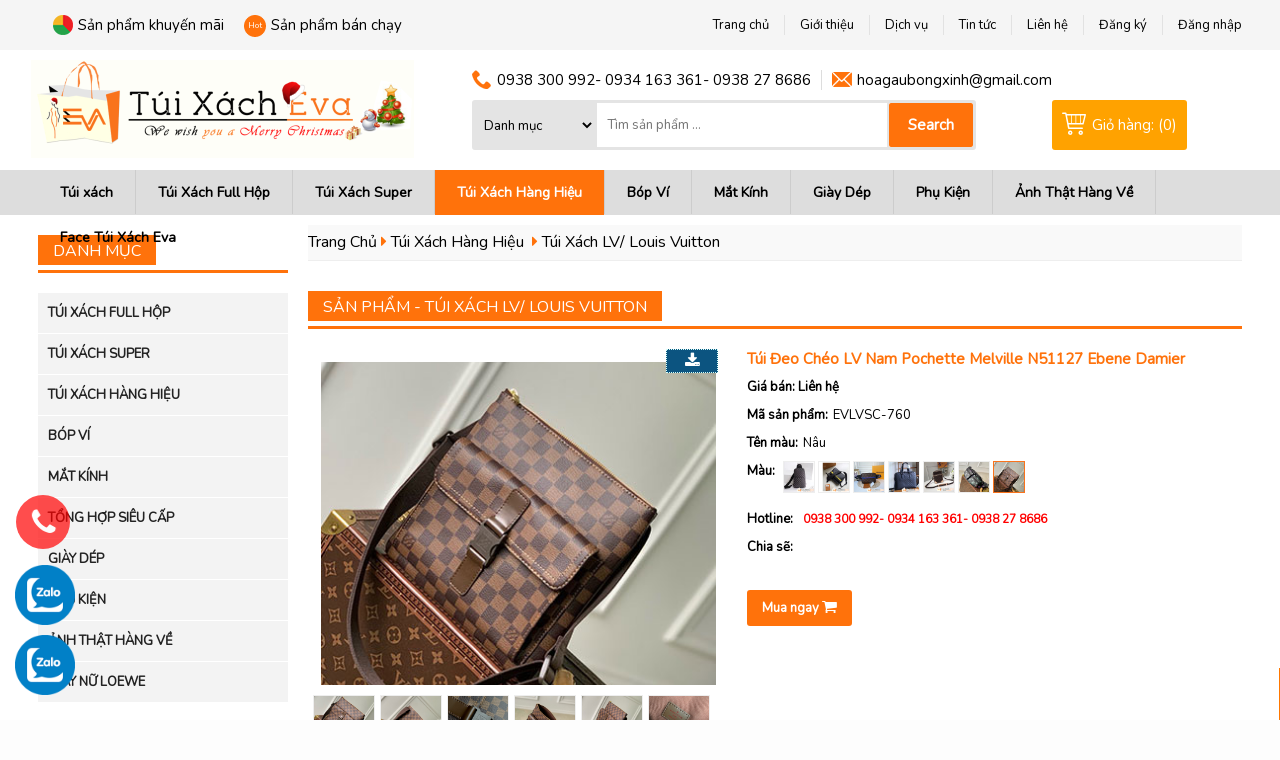

--- FILE ---
content_type: text/html; charset=UTF-8
request_url: https://tuixacheva.vn/p/tui-deo-cheo-lv-nam-pochette-melville-n51127-ebene-damier
body_size: 28073
content:


<!DOCTYPE html>

<html>
<head>
    <meta charset="utf-8"/>
    <title>Túi Đeo Chéo LV Nam Pochette Melville N51127 Ebene Damier</title>
    <meta name="description" content='Túi Đeo Chéo LV Nam Pochette Melville N51127 Ebene Damier .✔️ Chất liệu bền đẹp ✔️ 1 đổi 1 trong 7 ngày ✔️ Giao nhanh 2 giờ ✔️ Mua online Giá Tốt.
'>
    <meta name="keywords" content='Pochette Melville, lv Pochette Melville, tui deo cheo lv, tui nam deo cheo lv Pochette Melville, N51127'>
    <meta property="fb:app_id" content="1203254796416814"/>
    <link rel="canonical" href='http://tuixacheva.vn/p/tui-deo-cheo-lv-nam-pochette-melville-n51127-ebene-damier'/>
    <link rel="alternate" media="handheld"
          href='http://tuixacheva.vn/p/tui-deo-cheo-lv-nam-pochette-melville-n51127-ebene-damier'/>
    <meta property="og:title" name="title" content='Túi Đeo Chéo LV Nam Pochette Melville N51127 Ebene Damier'/>
    <meta property="og:description" itemprop="description" name="description" content='Túi Đeo Chéo LV Nam Pochette Melville N51127 Ebene Damier .✔️ Chất liệu bền đẹp ✔️ 1 đổi 1 trong 7 ngày ✔️ Giao nhanh 2 giờ ✔️ Mua online Giá Tốt.
'/>
    <meta property="og:url" content='http://tuixacheva.vn/p/tui-deo-cheo-lv-nam-pochette-melville-n51127-ebene-damier'/>
            <meta property="og:image" content='http://tuixacheva.vn/images/p/tui-deo-cheo-lv-nam-pochette-melville-n51127-ebene-damier-6044.jpg'/>
        <meta property="og:type" content="website"/>
    <meta property="og:site_name" content="tuixacheva.vn"/>
    <meta http-equiv="content-language" content="vi"/>
    <meta name="robots" content="index,follow"/>
    <meta name="viewport" content="width=device-width, initial-scale=1, maximum-scale=1"/>
    <meta name="apple-mobile-web-app-capable" content="yes"/>
    <meta name='Search Engines' content='www.google.com, www.google.com.vn, www.yahoo.com'/>
    <meta name='author' content='Vietnhan.co - Mr. Nhân 0902 006 808'/>
    <link rel="shortcut icon" href="https://vietnhan.co/images/logo.ico" type="image/x-icon"/>
    <link rel="stylesheet" type="text/css" href="https://tuixacheva.vn/css/cssWeb.css?v=1.03" media="screen"/>

    <!--<link href="https://tuixacheva.vn/css/cssDevice.css" rel="stylesheet" type="text/css"  media="screen and (max-width: 980px)">-->

    <link href="https://tuixacheva.vn/css/awesome/font-awesome.min.css" rel="stylesheet" type="text/css" media="screen">
    <script src="https://tuixacheva.vn/js/jquery-1.7.2.min.js" type="text/javascript"></script>
    <script type="text/javascript" language="javascript" src="https://tuixacheva.vn/js/carousel.js"></script>
    <script type="text/javascript" language="javascript" src="https://tuixacheva.vn/js/parsley.min.js"></script>
    <link href="https://fonts.googleapis.com/css?family=Nunito" rel="stylesheet">
    <!-- Facebook Pixel Code -->
    <script>
        !function (f, b, e, v, n, t, s) {
            if (f.fbq) return;
            n = f.fbq = function () {
                n.callMethod ?
                    n.callMethod.apply(n, arguments) : n.queue.push(arguments)
            };
            if (!f._fbq) f._fbq = n;
            n.push = n;
            n.loaded = !0;
            n.version = '2.0';
            n.queue = [];
            t = b.createElement(e);
            t.async = !0;
            t.src = v;
            s = b.getElementsByTagName(e)[0];
            s.parentNode.insertBefore(t, s)
        }(window,
            document, 'script', '//connect.facebook.net/en_US/fbevents.js');

        fbq('init', '515674615271388');
        fbq('track', "PageView");</script>
    <noscript>
        <img height="1" width="1" style="display:none"
             src="https://www.facebook.com/tr?id=515674615271388&ev=PageView&noscript=1"
        />
    </noscript>
    <!-- End Facebook Pixel Code -->
    <script>
        (function (i, s, o, g, r, a, m) {
            i['GoogleAnalyticsObject'] = r;
            i[r] = i[r] || function () {
                (i[r].q = i[r].q || []).push(arguments)
            }, i[r].l = 1 * new Date();
            a = s.createElement(o),
                m = s.getElementsByTagName(o)[0];
            a.async = 1;
            a.src = g;
            m.parentNode.insertBefore(a, m)
        })(window, document, 'script', '//www.google-analytics.com/analytics.js', 'ga');

        ga('create', 'UA-75377210-1', 'auto');
        ga('send', 'pageview');

    </script>

    <!-- Google Tag Manager -->
    <script>(function (w, d, s, l, i) {
            w[l] = w[l] || [];
            w[l].push({
                'gtm.start':
                    new Date().getTime(), event: 'gtm.js'
            });
            var f = d.getElementsByTagName(s)[0],
                j = d.createElement(s), dl = l != 'dataLayer' ? '&l=' + l : '';
            j.async = true;
            j.src =
                'https://www.googletagmanager.com/gtm.js?id=' + i + dl;
            f.parentNode.insertBefore(j, f);
        })(window, document, 'script', 'dataLayer', 'GTM-5JH7KXG');</script>
    <!-- End Google Tag Manager -->
    <!-- Google Tag Manager (noscript) -->
    <noscript>
        <iframe src="https://www.googletagmanager.com/ns.html?id=GTM-5JH7KXG"
                height="0" width="0" style="display:none;visibility:hidden"></iframe>
    </noscript>
    <!-- End Google Tag Manager (noscript) -->
<meta name="google-site-verification" content="jwTVhTq7m4Wc6QBGq5a1HQwEnkWgyqAz4L2I02-kitk" />
</head>
<body>
<style type="text/css">
    .hisella-messages {
        position: fixed;
        bottom: 0;
        right: 0;
        z-index: 999999;
    }

    .hisella-messages-outer {
        position: relative;
    }

    #hisella-minimize {
        background: #ff7800;
        font-size: 14px;
        color: #fff;
        padding: 6px 15px;
        position: absolute;
        top: -30px;
        left: -1px;
        border: 1px solid #ff7800;
        cursor: pointer;
    }

    @media screen and (max-width: 768px) {
        #hisella-facebook {
            opacity: 0;
        }

        .hisella-messages {
            bottom: -300px;
            right: -135px;
        }
    }
</style>
<div id="fb-root"></div>
<script>
    (function (d, s, id) {
        var js, fjs = d.getElementsByTagName(s)[0];
        if (d.getElementById(id)) return;
        js = d.createElement(s);
        js.id = id;
        js.src = "//connect.facebook.net/vi_VN/sdk.js#xfbml=1&version=v2.8&appId=1203254796416814";
        fjs.parentNode.insertBefore(js, fjs);
    }(document, 'script', 'facebook-jssdk'));
    (function ($) {
        $(document).ready(function () {
            $('#hisella-minimize').click(function () {
                if ($('#hisella-facebook').css('opacity') == 0) {
                    $('#hisella-facebook').css('opacity', 1);
                    $('.hisella-messages').animate({right: '0'}).animate({bottom: '0'});
                } else {
                    $('.hisella-messages').animate({bottom: '-300px'}).animate({right: '-135px'}, 400, function () {
                        $('#hisella-facebook').css('opacity', 0)
                    });
                }
            })
        });
    })(jQuery);
</script>
<div class="hisella-messages">
    <div class="hisella-messages-outer">
        <div id="hisella-minimize">Facebook chat</div>
        <div id="hisella-facebook" class='fb-page' data-adapt-container-width='true' data-height='300'
             data-hide-cover='false' data-href='https://www.facebook.com/tuixachevahcm/' data-show-facepile='true'
             data-show-posts='false' data-small-header='false' data-tabs='messages' data-width='250'></div>
    </div>
</div>

<div id="body_pages">
    <footer>
        <div id="footer">
            <div class="footer">
                <div class="footer1">
                    <label>Hướng dẫn - hỗ trợ</label>
                    <ul>
                                                    <li><a href="https://tuixacheva.vn/service#11"
                                   rel="nofollow">Bảo Mật Thông Tin</a></li>
                                                    <li><a href="https://tuixacheva.vn/service#12"
                                   rel="nofollow">Chính Sách Bảo Hành</a></li>
                                                    <li><a href="https://tuixacheva.vn/service#13"
                                   rel="nofollow">Chính Sách Vận Chuyển Giao Nhận</a></li>
                                                    <li><a href="https://tuixacheva.vn/service#14"
                                   rel="nofollow">Quy Định Và Hình Thức Thanh Toán</a></li>
                                                    <li><a href="https://tuixacheva.vn/service#7"
                                   rel="nofollow">Hướng Dẫn Mua Hàng</a></li>
                                                    <li><a href="https://tuixacheva.vn/service#8"
                                   rel="nofollow">Phương Thức Thanh Toán</a></li>
                                                    <li><a href="https://tuixacheva.vn/service#15"
                                   rel="nofollow">Tuyển Dụng</a></li>
                                            </ul>
                </div>
                <div class="footer2">
                    <label>Về chúng tôi</label>
                    <ul>
                        <li>
                            <label>1</label>
                            <a href="https://tuixacheva.vn/about" rel="nofollow">Giới thiệu</a></li>
                        <li>
                            <label>2</label>
                            <a href="https://tuixacheva.vn/news" rel="nofollow">Tin tức</a></li>
                        <li>
                            <label>3</label>
                            <a href="https://tuixacheva.vn/contact" rel="nofollow">Liên hệ</a></li>
                    </ul>
                </div>
                <div class="footer4">
                    <label>Chia sẽ cộng đồng</label>
                    <ul>
                        <li><img src="https://tuixacheva.vn/images/face.png"/> <img
                                    src="https://tuixacheva.vn/images/google.png"/> <img
                                    src="https://tuixacheva.vn/images/twitter.png"/> <img
                                    src="https://tuixacheva.vn/images/picasa.png"/> <img
                                    src="https://tuixacheva.vn/images/linkedin.png"/></li>
                    </ul>

                </div>
                <div class="footer3">
                    <label>Thông tin liên hệ</label>
                    <ul>
                        <li>
                            <label></label>
                            54/3 cách mạng tháng 8 F11 Quận 3 Hcm. ( gọi trước khi tới ) - Web được Thành Lập Năm 2010. </li>
                            <li><span></span> <a href="tel:0938300992">0938300992</a> </li>
                            <li><span></span>  <a href="tel:0934163361">0934163361</a>  </li>
                        <li><big></big>hoagaubongxinh@gmail.com </li>
                        <li>
                            <!--
                            <iframe
                                    src="http://www.facebook.com/plugins/like.php?href=https://facebook.com/tuixacheva.vn&amp;layout=standard&amp;show_faces=false&amp;width=80&amp;action=like&amp;font=tahoma&amp;colorscheme=light"
                                    scrolling="no" frameborder="0" allowTransparency="true"
                                    style="border:none; overflow:hidden; width:200px; height: 29px"></iframe>
                        -->
                        </li>
                    </ul>
                </div>
            </div>
        </div>
        <div id="heading">
            <div class="heading"><big>  </big></div>
        </div>
        <div id="coppy">
            <div class="coppy"><span class="copyright"> Copyright © 2014 - 2018 Bản quyền thuộc về tuixacheva.vn </span>
                <span class="powerby"> <a href="http://vinaweb.asia" title="Thiết kế website" target="_blank">Thiết kế website bởi vinaweb.asia</a> </span>
            </div>
        </div>
    </footer>
    <header>
        <div id="header_top">
            <div class="header_top">
                <div class="box_sales">
                    <ul>
                        <li>
                            <label></label>
                            <a href="https://tuixacheva.vn/khuyen-mai" rel="nofollow">Sản phẩm khuyến mãi</a></li>
                        <li><span>Hot</span><a href="https://tuixacheva.vn/ban-chay" rel="nofollow">Sản phẩm bán
                                chạy</a></li>
                    </ul>
                </div>
                <ul>
                                        <li ><a href="https://tuixacheva.vn/" rel="nofollow">Trang chủ</a></li>
                    <li class="line"></li>
                    <li ><a href="https://tuixacheva.vn/about" rel="nofollow">Giới thiệu</a></li>
                    <li class="line"></li>
                    <li ><a href="https://tuixacheva.vn/service" rel="nofollow">Dịch vụ</a>
                    </li>
                    <li class="line"></li>
                    <li ><a href="https://tuixacheva.vn/news" rel="nofollow">Tin tức</a></li>
                    <li class="line"></li>
                    <li ><a href="https://tuixacheva.vn/contact" rel="nofollow">Liên hệ</a>
                    </li>
                    <li class="line"></li>
                                            <li ><a href="https://tuixacheva.vn/dang-ky" rel="nofollow">Đăng
                                ký</a></li>
                        <li class="line"></li>
                        <li ><a href="https://tuixacheva.vn/dang-nhap" rel="nofollow">Đăng
                                nhập</a>
                        </li>
                                    </ul>
            </div>
        </div>
        <div id="header_center">
            <div class="logo"><a href="https://tuixacheva.vn/"><img src="https://tuixacheva.vn/images/logo2.png"/></a>
            </div>
            <div class="header_center">
                <ul>
                    <li>
                        <div class="box_search">
                            <div class="hotline">
                                <label>0938 300 992- 0934 163 361- 0938 27 8686</label>
                                <span>hoagaubongxinh@gmail.com</span></div>
                            <div class="search">
                                <form method="post" action="https://tuixacheva.vn/search">
                                    <select class="inputSelect" name="ddCate">
                                        <option value="">Danh mục</option>
                                                                                    <option value="15">
                                                == Giày Dép</option>
                                                                                    <option value="12">
                                                == Mắt Kính</option>
                                                                                    <option value="18">
                                                == Túi Xách Hàng Hiệu</option>
                                                                                    <option value="19">
                                                == Túi Xách Full Hộp</option>
                                                                                    <option value="64">
                                                == Bóp Ví</option>
                                                                                    <option value="155">
                                                == Phụ Kiện</option>
                                                                                    <option value="219">
                                                == Tổng Hợp Siêu Cấp</option>
                                                                                    <option value="222">
                                                == Túi Xách Super</option>
                                                                                    <option value="322">
                                                == Ảnh Thật Hàng Về</option>
                                                                                    <option value="477">
                                                == Giày Nữ LOewe</option>
                                                                            </select>
                                    <input type="text" name="txtKeyword" value=""
                                           placeholder="Tìm sản phẩm ..." class="inputText">
                                    <input type="submit" value=" Search " class="btnSearch"/>
                                </form>
                            </div>
                        </div>
                    </li>
                    <li>
                        <div class="header_cart">
                            <label><a href="https://tuixacheva.vn/cart" rel="nofollow">Giỏ hàng:
                                    (0)</a></label>
                        </div>
                    </li>
                </ul>
            </div>

            <!-- mobile -->

            <div class="list_menu">
                <aside>
                    <figure><img src="https://tuixacheva.vn/images/list.png"/></figure>
                    <ul>
                        <li><i class="fa fa-caret-right"></i> <a href="https://tuixacheva.vn/tui-xach">Túi xách</a>
                        </li>
                                                    <li><a href="https://tuixacheva.vn/c/tui-xach-full-hop"
                                   title="Túi Xách Full Hộp"><i
                                            class="fa fa-caret-right"></i> Túi Xách Full Hộp</a>
                            </li>
                                                    <li><a href="https://tuixacheva.vn/c/tui-xach-super"
                                   title="Túi Xách Super"><i
                                            class="fa fa-caret-right"></i> Túi Xách Super</a>
                            </li>
                                                    <li><a href="https://tuixacheva.vn/c/tui-xach-hang-hieu"
                                   title="Túi Xách Hàng Hiệu"><i
                                            class="fa fa-caret-right"></i> Túi Xách Hàng Hiệu</a>
                            </li>
                                                    <li><a href="https://tuixacheva.vn/c/bop-vi"
                                   title="Bóp Ví"><i
                                            class="fa fa-caret-right"></i> Bóp Ví</a>
                            </li>
                                                    <li><a href="https://tuixacheva.vn/c/mat-kinh"
                                   title="Mắt Kính"><i
                                            class="fa fa-caret-right"></i> Mắt Kính</a>
                            </li>
                                                    <li><a href="https://tuixacheva.vn/c/219-tong-hop-sieu-cap"
                                   title="Tổng Hợp Siêu Cấp"><i
                                            class="fa fa-caret-right"></i> Tổng Hợp Siêu Cấp</a>
                            </li>
                                                    <li><a href="https://tuixacheva.vn/c/giay-dep"
                                   title="Giày Dép"><i
                                            class="fa fa-caret-right"></i> Giày Dép</a>
                            </li>
                                                    <li><a href="https://tuixacheva.vn/c/phu-kien"
                                   title="Phụ Kiện"><i
                                            class="fa fa-caret-right"></i> Phụ Kiện</a>
                            </li>
                                                    <li><a href="https://tuixacheva.vn/c/anh-that-hang-ve"
                                   title="Ảnh Thật Hàng Về"><i
                                            class="fa fa-caret-right"></i> Ảnh Thật Hàng Về</a>
                            </li>
                                                    <li><a href="https://tuixacheva.vn/c/giay-nu-loewe"
                                   title="Giày Nữ LOewe"><i
                                            class="fa fa-caret-right"></i> Giày Nữ LOewe</a>
                            </li>
                                                <li><i class="fa fa-caret-right"></i> <a href="https://tuixacheva.vn/khuyen-mai">Sản phẩm
                                khuyến
                                mãi</a></li>
                        <li><i class="fa fa-caret-right"></i> <a href="https://tuixacheva.vn/ban-chay">Sản phẩm bán
                                chạy</a></li>
                    </ul>
                </aside>
                <big>
                    <form method="post" action="https://tuixacheva.vn/search">
                        <label>
                            <input type="text" name="txtKeyword" value=""
                                   placeholder="Tìm sản phẩm ..." class="inputText">
                        </label>
                        <span>
          <input type="submit" value="  " class="btnSearch"/>
          </span>
                    </form>
                </big></div>

            <!-- end menu mobile -->

        </div>
    </header>
    <nav>

        <!-- Menu -->
                <ul>
                        <li ><a href="https://tuixacheva.vn/tui-xach">Túi xách</a>
                <ul>
                    <aside>
                                                    <big>
                                <h2><a href="https://tuixacheva.vn/tui-xach/1-anh-hang-ve-moi-ngay">  Ảnh hàng về mỗi ngày                                    </a>
                                </h2>
                                                                    <h2>
                                        <a href="https://tuixacheva.vn/tui-xach/1-anh-hang-ve-moi-ngay/7-hang-ve-ngay-28-5" title="hàng về ngày 28-5"> hàng về ngày 28-5</a>
                                </h2>
                                                                    <h2>
                                        <a href="https://tuixacheva.vn/tui-xach/1-anh-hang-ve-moi-ngay/6-anh-that-hang-ve-ngay-265-tra-khach" title="Ảnh thật Hàng về ngày 26/5 trả khách"> Ảnh thật Hàng về ngày 26/5 trả khách</a>
                                </h2>
                                                            </big>
                                                        <big>
                                <h2><a href="https://tuixacheva.vn/tui-xach/2-tui-xach-nam">  Túi xách nam                                    </a>
                                </h2>
                                                            </big>
                                                </aside>
                    <span>
          <img src="https://tuixacheva.vn/images/icon/bop-vi2.png" alt="Bóp ví" />          </span>
                </ul>
            </li>
            <li class="navline"></li>
                            <li ><a
                            href="https://tuixacheva.vn/c/tui-xach-full-hop">Túi Xách Full Hộp</a>
                                            <ul>
                            <aside>
                                                                    <big>
                                        <h2><a href="https://tuixacheva.vn/c/20-tui-xach-nu"
                                               title="Túi Xách Nữ"> Túi Xách Nữ                                            </a></h2>
                                                                                    <h2><a href="https://tuixacheva.vn/c/22-tui-xach-chanel-f1"  title="Túi Xách Chanel F1"> Túi Xách Chanel F1</a>
                                            </h2>
                                                                                    <h2><a href="https://tuixacheva.vn/c/23-tui-xach-celine-f1"  title="Túi Xách Celine F1"> Túi Xách Celine F1</a>
                                            </h2>
                                                                                    <h2><a href="https://tuixacheva.vn/c/26-tui-xach-dg-f1"  title="Túi Xách D&G F1"> Túi Xách D&G F1</a>
                                            </h2>
                                                                                    <h2><a href="https://tuixacheva.vn/c/25-tui-xach-dior-f1"  title="Túi Xách Dior F1"> Túi Xách Dior F1</a>
                                            </h2>
                                                                                    <h2><a href="https://tuixacheva.vn/c/27-tui-xach-prada-f1"  title="Túi Xách Prada F1"> Túi Xách Prada F1</a>
                                            </h2>
                                                                                    <h2><a href="https://tuixacheva.vn/c/28-tui-xach-mk-f1"  title="Túi Xách MK F1"> Túi Xách MK F1</a>
                                            </h2>
                                                                                    <h2><a href="https://tuixacheva.vn/c/29-tui-xach-lv-louis-vuitton-f1"  title="Túi Xách LV/ Louis Vuitton F1"> Túi Xách LV/ Louis Vuitton F1</a>
                                            </h2>
                                                                                    <h2><a href="https://tuixacheva.vn/c/30-tui-xach-hermes-f1"  title="Túi Xách Hermes F1"> Túi Xách Hermes F1</a>
                                            </h2>
                                                                                    <h2><a href="https://tuixacheva.vn/c/31-tui-xach-savaltore-f1"  title="Túi Xách Savaltore F1"> Túi Xách Savaltore F1</a>
                                            </h2>
                                                                                    <h2><a href="https://tuixacheva.vn/c/32-tui-xach-givenchy-f1"  title="Túi Xách Givenchy F1"> Túi Xách Givenchy F1</a>
                                            </h2>
                                                                                    <h2><a href="https://tuixacheva.vn/c/33-tui-xach-fendi-f1"  title="Túi Xách Fendi F1"> Túi Xách Fendi F1</a>
                                            </h2>
                                                                                    <h2><a href="https://tuixacheva.vn/c/58-tui-xach-charles--keith-f1"  title="Túi Xách Charles & Keith F1"> Túi Xách Charles & Keith F1</a>
                                            </h2>
                                                                                    <h2><a href="https://tuixacheva.vn/c/71-tui-xach-yves-saint-laurent-f1"  title="Túi Xách Yves Saint Laurent F1"> Túi Xách Yves Saint Laurent F1</a>
                                            </h2>
                                                                                    <h2><a href="https://tuixacheva.vn/c/73-tui-xach-shy-girl-f1"  title="Túi xách Shy Girl F1"> Túi xách Shy Girl F1</a>
                                            </h2>
                                                                                    <h2><a href="https://tuixacheva.vn/c/85-tui-xach-house-of-hello-f1"  title="Túi Xách House Of Hello F1"> Túi Xách House Of Hello F1</a>
                                            </h2>
                                                                                    <h2><a href="https://tuixacheva.vn/c/87-tui-xach-lyn-f1"  title="Túi Xách Lyn F1"> Túi Xách Lyn F1</a>
                                            </h2>
                                                                                    <h2><a href="https://tuixacheva.vn/c/111-tui-xach-philiplim-31-f1"  title="Túi Xách Philiplim 3.1 F1"> Túi Xách Philiplim 3.1 F1</a>
                                            </h2>
                                                                                    <h2><a href="https://tuixacheva.vn/c/113-tui-xach-lunita"  title="Túi Xách Lunita"> Túi Xách Lunita</a>
                                            </h2>
                                                                                    <h2><a href="https://tuixacheva.vn/c/118-tui-xach-bling-bling-sister-f1"  title="Túi Xách Bling Bling Sister F1"> Túi Xách Bling Bling Sister F1</a>
                                            </h2>
                                                                                    <h2><a href="https://tuixacheva.vn/c/tui-xach-mcm-f1"  title="Túi Xách MCM F1"> Túi Xách MCM F1</a>
                                            </h2>
                                                                                    <h2><a href="https://tuixacheva.vn/c/tui-xach-gucci-f1"  title="Túi Xách Gucci F1"> Túi Xách Gucci F1</a>
                                            </h2>
                                                                            </big>
                                                                        <big>
                                        <h2><a href="https://tuixacheva.vn/c/21-tui-xach-nam"
                                               title="Túi Xách Nam"> Túi Xách Nam                                            </a></h2>
                                                                            </big>
                                                                        <big>
                                        <h2><a href="https://tuixacheva.vn/c/264-super-full-box"
                                               title="Túi Xách SP Full Box"> Túi Xách SP Full Box                                            </a></h2>
                                                                                    <h2><a href="https://tuixacheva.vn/c/265-louis-vuitton-full-box"  title="Louis Vuitton Full Box"> Louis Vuitton Full Box</a>
                                            </h2>
                                                                                    <h2><a href="https://tuixacheva.vn/c/chanel-full-box"  title="Chanel Full Box"> Chanel Full Box</a>
                                            </h2>
                                                                                    <h2><a href="https://tuixacheva.vn/c/267-gucci-full-box"  title="Gucci Full Box"> Gucci Full Box</a>
                                            </h2>
                                                                                    <h2><a href="https://tuixacheva.vn/c/268-dior-full-box"  title="Dior Full Box"> Dior Full Box</a>
                                            </h2>
                                                                                    <h2><a href="https://tuixacheva.vn/c/269-hermes-full-box"  title="Hermes Full Box"> Hermes Full Box</a>
                                            </h2>
                                                                                    <h2><a href="https://tuixacheva.vn/c/270-ysl-full-box"  title="YSL Full Box"> YSL Full Box</a>
                                            </h2>
                                                                                    <h2><a href="https://tuixacheva.vn/c/271-mcm-full-box"  title="MCM Full Box"> MCM Full Box</a>
                                            </h2>
                                                                                    <h2><a href="https://tuixacheva.vn/c/272-celine-full-box"  title="Celine Full Box"> Celine Full Box</a>
                                            </h2>
                                                                                    <h2><a href="https://tuixacheva.vn/c/273-bbr-full-box"  title="Burberry Full Box"> Burberry Full Box</a>
                                            </h2>
                                                                                    <h2><a href="https://tuixacheva.vn/c/274-miu-miu-full-box"  title="Miu Miu Full Box"> Miu Miu Full Box</a>
                                            </h2>
                                                                                    <h2><a href="https://tuixacheva.vn/c/275-coach-full-box"  title="Coach Full Box"> Coach Full Box</a>
                                            </h2>
                                                                                    <h2><a href="https://tuixacheva.vn/c/loewe-full-box"  title="Loewe Full Box"> Loewe Full Box</a>
                                            </h2>
                                                                                    <h2><a href="https://tuixacheva.vn/c/prada-full-box"  title="Prada Full Box"> Prada Full Box</a>
                                            </h2>
                                                                                    <h2><a href="https://tuixacheva.vn/c/goyard-full-box"  title="Goyard Full Box"> Goyard Full Box</a>
                                            </h2>
                                                                                    <h2><a href="https://tuixacheva.vn/c/tui-xach-valentino-full-box"  title="Valentino Full Box"> Valentino Full Box</a>
                                            </h2>
                                                                                    <h2><a href="https://tuixacheva.vn/c/tui-xach-fendi-full-box"  title="Fendi Full Box"> Fendi Full Box</a>
                                            </h2>
                                                                                    <h2><a href="https://tuixacheva.vn/c/loro-piana-full-box"  title="Loro Piana Full Box"> Loro Piana Full Box</a>
                                            </h2>
                                                                            </big>
                                                                </aside>
                                                        </li>
                        </ul>
                                    </li>
                <li class="navline"></li>                <li ><a
                            href="https://tuixacheva.vn/c/tui-xach-super">Túi Xách Super</a>
                                            <ul>
                            <aside>
                                                                    <big>
                                        <h2><a href="https://tuixacheva.vn/c/223-tui-xach-lv-sp"
                                               title="Túi Xách LV SP"> Túi Xách LV SP                                            </a></h2>
                                                                            </big>
                                                                        <big>
                                        <h2><a href="https://tuixacheva.vn/c/224-tui-xach-dior-sp"
                                               title="Túi Xách Dior SP"> Túi Xách Dior SP                                            </a></h2>
                                                                            </big>
                                                                        <big>
                                        <h2><a href="https://tuixacheva.vn/c/225-tui-xach-gucci-sp"
                                               title="Túi Xách Gucci SP"> Túi Xách Gucci SP                                            </a></h2>
                                                                            </big>
                                                                        <big>
                                        <h2><a href="https://tuixacheva.vn/c/226-tui-xach-chanel-sp"
                                               title="Túi Xách Chanel SP"> Túi Xách Chanel SP                                            </a></h2>
                                                                            </big>
                                                                        <big>
                                        <h2><a href="https://tuixacheva.vn/c/228-tui-xach-loewe-sp"
                                               title="Túi Xách Loewe SP"> Túi Xách Loewe SP                                            </a></h2>
                                                                            </big>
                                                                        <big>
                                        <h2><a href="https://tuixacheva.vn/c/229-tui-xach-fendi-sp"
                                               title="Túi Xách Fendi SP"> Túi Xách Fendi SP                                            </a></h2>
                                                                            </big>
                                                                        <big>
                                        <h2><a href="https://tuixacheva.vn/c/230-tui-xach-coach-super"
                                               title="Túi Xách Coach Super"> Túi Xách Coach Super                                            </a></h2>
                                                                            </big>
                                                                        <big>
                                        <h2><a href="https://tuixacheva.vn/c/231-tui-xach-celine-sp"
                                               title="Túi Xách Céline SP"> Túi Xách Céline SP                                            </a></h2>
                                                                            </big>
                                                                        <big>
                                        <h2><a href="https://tuixacheva.vn/c/232-tui-xach-marc-jacobs-sp"
                                               title="Túi Xách Marc Jacobs SP"> Túi Xách Marc Jacobs SP                                            </a></h2>
                                                                            </big>
                                                                        <big>
                                        <h2><a href="https://tuixacheva.vn/c/233-tui-xach-bulgari-gypsophila-sp"
                                               title="Túi xách Bulgari Gypsophila SP"> Túi xách Bulgari Gypsophila SP                                            </a></h2>
                                                                            </big>
                                                                        <big>
                                        <h2><a href="https://tuixacheva.vn/c/276-tui-xach-dg-sp"
                                               title="Túi Xách D&G SP"> Túi Xách D&G SP                                            </a></h2>
                                                                            </big>
                                                                        <big>
                                        <h2><a href="https://tuixacheva.vn/c/277-tui-xach-ysl-sp"
                                               title="Túi Xách YSL SP"> Túi Xách YSL SP                                            </a></h2>
                                                                            </big>
                                                                        <big>
                                        <h2><a href="https://tuixacheva.vn/c/278-tui-xach-prada-sp"
                                               title="Túi Xách Prada SP"> Túi Xách Prada SP                                            </a></h2>
                                                                            </big>
                                                                        <big>
                                        <h2><a href="https://tuixacheva.vn/c/tui-xach-balenciaga-sp"
                                               title="Túi Xách Balenciaga SP"> Túi Xách Balenciaga SP                                            </a></h2>
                                                                            </big>
                                                                        <big>
                                        <h2><a href="https://tuixacheva.vn/c/tui-xach-mk-sp"
                                               title="Túi Xách MK SP"> Túi Xách MK SP                                            </a></h2>
                                                                            </big>
                                                                        <big>
                                        <h2><a href="https://tuixacheva.vn/c/tui-xach-miu-miu-sp"
                                               title="Túi Xách Miu Miu SP"> Túi Xách Miu Miu SP                                            </a></h2>
                                                                            </big>
                                                                        <big>
                                        <h2><a href="https://tuixacheva.vn/c/tui-xach-bottega-veneta-sp"
                                               title="Túi Xách Bottega Veneta SP"> Túi Xách Bottega Veneta SP                                            </a></h2>
                                                                            </big>
                                                                        <big>
                                        <h2><a href="https://tuixacheva.vn/c/goyard-sp"
                                               title="Túi Xách Goyard SP"> Túi Xách Goyard SP                                            </a></h2>
                                                                            </big>
                                                                        <big>
                                        <h2><a href="https://tuixacheva.vn/c/tui-xach-valentino-sp"
                                               title="Túi Xách Valentino SP"> Túi Xách Valentino SP                                            </a></h2>
                                                                            </big>
                                                                        <big>
                                        <h2><a href="https://tuixacheva.vn/c/tui-xach-hermes-super"
                                               title="Túi Xách Hermes Super"> Túi Xách Hermes Super                                            </a></h2>
                                                                            </big>
                                                                        <big>
                                        <h2><a href="https://tuixacheva.vn/c/tui-xach-mcm-super"
                                               title="Túi Xách MCM Super"> Túi Xách MCM Super                                            </a></h2>
                                                                            </big>
                                                                </aside>
                                                        </li>
                        </ul>
                                    </li>
                <li class="navline"></li>                <li class="active"><a
                            href="https://tuixacheva.vn/c/tui-xach-hang-hieu">Túi Xách Hàng Hiệu</a>
                                            <ul>
                            <aside>
                                                                    <big>
                                        <h2><a href="https://tuixacheva.vn/c/34-tui-xach-burberry"
                                               title="Túi Xách Burberry"> Túi Xách Burberry                                            </a></h2>
                                                                            </big>
                                                                        <big>
                                        <h2><a href="https://tuixacheva.vn/c/37-tui-xach-celine"
                                               title="Túi Xách Celine"> Túi Xách Celine                                            </a></h2>
                                                                                    <h2><a href="https://tuixacheva.vn/c/tui-xach-celine-sieu-vip"  title="Túi Xách Celine Siêu Vip"> Túi Xách Celine Siêu Vip</a>
                                            </h2>
                                                                                    <h2><a href="https://tuixacheva.vn/c/tui-xach-celine-sieu-cap"  title="Túi Xách Celine Siêu Cấp"> Túi Xách Celine Siêu Cấp</a>
                                            </h2>
                                                                            </big>
                                                                        <big>
                                        <h2><a href="https://tuixacheva.vn/c/40-tui-xach-chanel"
                                               title="Túi Xách Chanel"> Túi Xách Chanel                                            </a></h2>
                                                                                    <h2><a href="https://tuixacheva.vn/c/tui-xach-chanel-like-auth"  title="Túi Xách Chanel Like Auth"> Túi Xách Chanel Like Auth</a>
                                            </h2>
                                                                                    <h2><a href="https://tuixacheva.vn/c/tui-xach-chanel-sieu-cap"  title="Túi Xách Chanel Siêu Cấp"> Túi Xách Chanel Siêu Cấp</a>
                                            </h2>
                                                                                    <h2><a href="https://tuixacheva.vn/c/tui-xach-chanel-sieu-vip"  title="Túi Xách Chanel Siêu Vip"> Túi Xách Chanel Siêu Vip</a>
                                            </h2>
                                                                            </big>
                                                                        <big>
                                        <h2><a href="https://tuixacheva.vn/c/43-tui-xach-d--g"
                                               title="Túi Xách D & G"> Túi Xách D & G                                            </a></h2>
                                                                            </big>
                                                                        <big>
                                        <h2><a href="https://tuixacheva.vn/c/46-tui-xach-dior"
                                               title="Túi Xách Dior"> Túi Xách Dior                                            </a></h2>
                                                                                    <h2><a href="https://tuixacheva.vn/c/tui-xach-dior-dior-sieu-cap"  title="Túi Xách Dior Siêu Cấp Nam"> Túi Xách Dior Siêu Cấp Nam</a>
                                            </h2>
                                                                                    <h2><a href="https://tuixacheva.vn/c/tui-xach-dior-sieu-vip"  title="Túi Xách Dior Siêu Vip"> Túi Xách Dior Siêu Vip</a>
                                            </h2>
                                                                                    <h2><a href="https://tuixacheva.vn/c/tui-xach-dior-sieu-vip-nam"  title="Túi Xách Dior Siêu Vip Nam"> Túi Xách Dior Siêu Vip Nam</a>
                                            </h2>
                                                                                    <h2><a href="https://tuixacheva.vn/c/tui-xach-dior-sieu-cap"  title="Túi Xách Dior Siêu Cấp"> Túi Xách Dior Siêu Cấp</a>
                                            </h2>
                                                                                    <h2><a href="https://tuixacheva.vn/c/tui-xach-dior-like-auth"  title="Túi Xách Dior Like Auth"> Túi Xách Dior Like Auth</a>
                                            </h2>
                                                                            </big>
                                                                        <big>
                                        <h2><a href="https://tuixacheva.vn/c/49-tui-xach-prada"
                                               title="Túi Xách Prada"> Túi Xách Prada                                            </a></h2>
                                                                                    <h2><a href="https://tuixacheva.vn/c/tui-xach-prada-super-sieu-cap"  title="Túi Xách Prada Siêu Cấp"> Túi Xách Prada Siêu Cấp</a>
                                            </h2>
                                                                                    <h2><a href="https://tuixacheva.vn/c/tui-xach-prada-super-sieu-vip"  title="Túi Xách Prada Siêu Vip"> Túi Xách Prada Siêu Vip</a>
                                            </h2>
                                                                            </big>
                                                                        <big>
                                        <h2><a href="https://tuixacheva.vn/c/52-tui-xach-mk"
                                               title="Túi Xách MK"> Túi Xách MK                                            </a></h2>
                                                                            </big>
                                                                        <big>
                                        <h2><a href="https://tuixacheva.vn/c/55-tui-xach-lv-louis-vuitton"
                                               title="Túi Xách LV/ Louis Vuitton"> Túi Xách LV/ Louis Vuitton                                            </a></h2>
                                                                                    <h2><a href="https://tuixacheva.vn/c/tui-xach-lv-louis-vuitton-sieu-vip"  title="Túi Xách LV/ Louis Vuitton Siêu Vip"> Túi Xách LV/ Louis Vuitton Siêu Vip</a>
                                            </h2>
                                                                                    <h2><a href="https://tuixacheva.vn/c/vi-lv-louis-vuitton-sieu-vip"  title="Ví LV/ Louis Vuitton Siêu Vip"> Ví LV/ Louis Vuitton Siêu Vip</a>
                                            </h2>
                                                                                    <h2><a href="https://tuixacheva.vn/c/tui-xach-lv-louis-vuitton-sieu-vip-nam"  title="Túi Xách LV/ Louis Vuitton Siêu Vip Nam"> Túi Xách LV/ Louis Vuitton Siêu Vip Nam</a>
                                            </h2>
                                                                                    <h2><a href="https://tuixacheva.vn/c/vi-lv-louis-vuitton-sieu-vip-nam"  title="Ví LV/ Louis Vuitton Siêu Vip Nam"> Ví LV/ Louis Vuitton Siêu Vip Nam</a>
                                            </h2>
                                                                                    <h2><a href="https://tuixacheva.vn/c/tui-xach-lv-louis-vuitton-sieu-cap"  title="Túi Xách LV/ Louis Vuitton Siêu Cấp"> Túi Xách LV/ Louis Vuitton Siêu Cấp</a>
                                            </h2>
                                                                                    <h2><a href="https://tuixacheva.vn/c/tui-xach-lv-louis-vuitton-sieu-cap-nam"  title="Túi Xách LV/ Louis Vuitton Siêu Cấp Nam"> Túi Xách LV/ Louis Vuitton Siêu Cấp Nam</a>
                                            </h2>
                                                                                    <h2><a href="https://tuixacheva.vn/c/tui-xach-lv-louis-vuitton-super"  title="Túi Xách LV/ Louis Vuitton Like Auth"> Túi Xách LV/ Louis Vuitton Like Auth</a>
                                            </h2>
                                                                            </big>
                                                                        <big>
                                        <h2><a href="https://tuixacheva.vn/c/59-tui-xach-hermes"
                                               title="Túi Xách Hermes"> Túi Xách Hermes                                            </a></h2>
                                                                                    <h2><a href="https://tuixacheva.vn/c/tui-xach-hermes-sieu-vip"  title="Túi Xách Hermes Siêu Vip"> Túi Xách Hermes Siêu Vip</a>
                                            </h2>
                                                                                    <h2><a href="https://tuixacheva.vn/c/tui-xach-hermes-like-auth"  title="Túi Xách Hermes Like Auth"> Túi Xách Hermes Like Auth</a>
                                            </h2>
                                                                            </big>
                                                                        <big>
                                        <h2><a href="https://tuixacheva.vn/c/60-tui-xach-savaltore"
                                               title="Túi Xách Ferragamo"> Túi Xách Ferragamo                                            </a></h2>
                                                                                    <h2><a href="https://tuixacheva.vn/c/tui-xach-ferragamo-sieu-cap"  title="Túi Xách Ferragamo Siêu Cấp"> Túi Xách Ferragamo Siêu Cấp</a>
                                            </h2>
                                                                                    <h2><a href="https://tuixacheva.vn/c/tui-xach-ferragamo-sieu-vip"  title="Túi Xách Ferragamo Siêu Vip"> Túi Xách Ferragamo Siêu Vip</a>
                                            </h2>
                                                                            </big>
                                                                        <big>
                                        <h2><a href="https://tuixacheva.vn/c/61-tui-xach-givenchy"
                                               title="Túi Xách Givenchy"> Túi Xách Givenchy                                            </a></h2>
                                                                            </big>
                                                                        <big>
                                        <h2><a href="https://tuixacheva.vn/c/62-tui-xach-fendi"
                                               title="Túi Xách Fendi"> Túi Xách Fendi                                            </a></h2>
                                                                            </big>
                                                                        <big>
                                        <h2><a href="https://tuixacheva.vn/c/63-tui-xach-charles--keith"
                                               title="Túi Xách Charles & Keith"> Túi Xách Charles & Keith                                            </a></h2>
                                                                            </big>
                                                                        <big>
                                        <h2><a href="https://tuixacheva.vn/c/84-tui-xach-phillip-lim-31"
                                               title="Túi Xách Phillip Lim 3.1"> Túi Xách Phillip Lim 3.1                                            </a></h2>
                                                                            </big>
                                                                        <big>
                                        <h2><a href="https://tuixacheva.vn/c/86-tui-xach-gianni-versace"
                                               title="Túi Xách Gianni Versace"> Túi Xách Gianni Versace                                            </a></h2>
                                                                            </big>
                                                                        <big>
                                        <h2><a href="https://tuixacheva.vn/c/89-tui-xach-yves-saint-laurent"
                                               title="Túi Xách Yves Saint Laurent"> Túi Xách Yves Saint Laurent                                            </a></h2>
                                                                                    <h2><a href="https://tuixacheva.vn/c/tui-xach-yves-saint-laurent-sieu-vip"  title="Túi Xách Yves Saint Laurent Siêu Vip"> Túi Xách Yves Saint Laurent Siêu Vip</a>
                                            </h2>
                                                                                    <h2><a href="https://tuixacheva.vn/c/tui-xach-yves-saint-laurent-sieu-cap"  title="Túi Xách Yves Saint Laurent Siêu Cấp"> Túi Xách Yves Saint Laurent Siêu Cấp</a>
                                            </h2>
                                                                            </big>
                                                                        <big>
                                        <h2><a href="https://tuixacheva.vn/c/96-tui-xach-gucci"
                                               title="Túi Xách Gucci"> Túi Xách Gucci                                            </a></h2>
                                                                                    <h2><a href="https://tuixacheva.vn/c/tui-xach-gucci-sieu-cap"  title="Túi Xách Gucci Siêu Cấp"> Túi Xách Gucci Siêu Cấp</a>
                                            </h2>
                                                                                    <h2><a href="https://tuixacheva.vn/c/tui-xach-gucci-sieu-cap-nam"  title="Túi Xách Gucci Siêu Cấp Nam"> Túi Xách Gucci Siêu Cấp Nam</a>
                                            </h2>
                                                                                    <h2><a href="https://tuixacheva.vn/c/vi-gucci-sieu-cap-nam"  title="Ví Gucci Siêu Cấp Nam"> Ví Gucci Siêu Cấp Nam</a>
                                            </h2>
                                                                                    <h2><a href="https://tuixacheva.vn/c/tui-xach-gucci-sieu-vip"  title="Túi Xách Gucci Siêu Vip"> Túi Xách Gucci Siêu Vip</a>
                                            </h2>
                                                                                    <h2><a href="https://tuixacheva.vn/c/tui-xach-gucci-sieu-vip-nam"  title="Túi Xách Gucci Siêu Vip Nam"> Túi Xách Gucci Siêu Vip Nam</a>
                                            </h2>
                                                                                    <h2><a href="https://tuixacheva.vn/c/tui-xach-gucci-like-auth"  title="Túi Xách Gucci Like Auth"> Túi Xách Gucci Like Auth</a>
                                            </h2>
                                                                            </big>
                                                                        <big>
                                        <h2><a href="https://tuixacheva.vn/c/143-tui-xach-canvas-pallas"
                                               title="Túi Xách Canvas Pallas"> Túi Xách Canvas Pallas                                            </a></h2>
                                                                            </big>
                                                                        <big>
                                        <h2><a href="https://tuixacheva.vn/c/158-tui-xach-mcm"
                                               title="Túi Xách MCM"> Túi Xách MCM                                            </a></h2>
                                                                            </big>
                                                                        <big>
                                        <h2><a href="https://tuixacheva.vn/c/160-tui-xach-pinko"
                                               title="Túi Xách Pinko"> Túi Xách Pinko                                            </a></h2>
                                                                            </big>
                                                                        <big>
                                        <h2><a href="https://tuixacheva.vn/c/195-tui-xach-chloe"
                                               title="Túi Xách Chloe"> Túi Xách Chloe                                            </a></h2>
                                                                                    <h2><a href="https://tuixacheva.vn/c/tui-xach-chloe-sieu-cap"  title="Túi Xách Chloe Siêu Cấp"> Túi Xách Chloe Siêu Cấp</a>
                                            </h2>
                                                                                    <h2><a href="https://tuixacheva.vn/c/tui-xach-chloe-sieu-vip"  title="Túi Xách Chloe Siêu Vip"> Túi Xách Chloe Siêu Vip</a>
                                            </h2>
                                                                            </big>
                                                                        <big>
                                        <h2><a href="https://tuixacheva.vn/c/207-tui-xach-loewe"
                                               title="Túi Xách Loewe"> Túi Xách Loewe                                            </a></h2>
                                                                                    <h2><a href="https://tuixacheva.vn/c/tui-xach-loewe-sieu-cap"  title="Túi Xách Loewe Siêu Cấp"> Túi Xách Loewe Siêu Cấp</a>
                                            </h2>
                                                                                    <h2><a href="https://tuixacheva.vn/c/tui-xach-loewe-sieu-vip"  title="Túi Xách Loewe Siêu Vip"> Túi Xách Loewe Siêu Vip</a>
                                            </h2>
                                                                            </big>
                                                                        <big>
                                        <h2><a href="https://tuixacheva.vn/c/208-tui-xach-versace"
                                               title="Túi Xách Versace"> Túi Xách Versace                                            </a></h2>
                                                                            </big>
                                                                        <big>
                                        <h2><a href="https://tuixacheva.vn/c/209-tui-xach-bvlgari-serpenti"
                                               title="Túi Xách Bvlgari Serpenti"> Túi Xách Bvlgari Serpenti                                            </a></h2>
                                                                                    <h2><a href="https://tuixacheva.vn/c/tui-xach-bvlgari-serpenti-sieu-vip"  title="Túi Xách Bvlgari Serpenti Siêu Vip"> Túi Xách Bvlgari Serpenti Siêu Vip</a>
                                            </h2>
                                                                                    <h2><a href="https://tuixacheva.vn/c/tui-xach-bvlgari-serpenti-sieu-cap"  title="Túi Xách Bvlgari Serpenti Siêu Cấp"> Túi Xách Bvlgari Serpenti Siêu Cấp</a>
                                            </h2>
                                                                            </big>
                                                                        <big>
                                        <h2><a href="https://tuixacheva.vn/c/210-tui-xach-balenciaga"
                                               title="Túi Xách Balenciaga"> Túi Xách Balenciaga                                            </a></h2>
                                                                                    <h2><a href="https://tuixacheva.vn/c/tui-xach-balenciaga-sieu-cap"  title="Túi Xách Balenciaga Siêu Cấp"> Túi Xách Balenciaga Siêu Cấp</a>
                                            </h2>
                                                                                    <h2><a href="https://tuixacheva.vn/c/tui-xach-balenciaga-sieu-vip"  title="Túi Xách Balenciaga Siêu Vip"> Túi Xách Balenciaga Siêu Vip</a>
                                            </h2>
                                                                            </big>
                                                                        <big>
                                        <h2><a href="https://tuixacheva.vn/c/211-tui-xach-bottega-veneta"
                                               title="Túi Xách Bottega Veneta"> Túi Xách Bottega Veneta                                            </a></h2>
                                                                                    <h2><a href="https://tuixacheva.vn/c/tui-xach-bottega-veneta-sieu-cap"  title="Túi Xách Bottega Veneta Siêu Cấp"> Túi Xách Bottega Veneta Siêu Cấp</a>
                                            </h2>
                                                                                    <h2><a href="https://tuixacheva.vn/c/tui-xach-bottega-veneta-sieu-vip"  title="Túi Xách Bottega Veneta Siêu Vip"> Túi Xách Bottega Veneta Siêu Vip</a>
                                            </h2>
                                                                            </big>
                                                                        <big>
                                        <h2><a href="https://tuixacheva.vn/c/tui-xach-miu-miu"
                                               title="Túi Xách Miu Miu"> Túi Xách Miu Miu                                            </a></h2>
                                                                                    <h2><a href="https://tuixacheva.vn/c/tui-xach-miu-miu-sieu-vip"  title="Túi Xách Miu Miu Siêu Vip"> Túi Xách Miu Miu Siêu Vip</a>
                                            </h2>
                                                                                    <h2><a href="https://tuixacheva.vn/c/tui-xach-miu-miu-sieu-cap"  title="Túi Xách Miu Miu Siêu Cấp"> Túi Xách Miu Miu Siêu Cấp</a>
                                            </h2>
                                                                            </big>
                                                                        <big>
                                        <h2><a href="https://tuixacheva.vn/c/tui-xach-goyard"
                                               title="Túi Xách Goyard"> Túi Xách Goyard                                            </a></h2>
                                                                            </big>
                                                                        <big>
                                        <h2><a href="https://tuixacheva.vn/c/tui-xach-fendi-sieu-cap"
                                               title="Túi Xách Fendi Siêu Cấp"> Túi Xách Fendi Siêu Cấp                                            </a></h2>
                                                                            </big>
                                                                </aside>
                                                        </li>
                        </ul>
                                    </li>
                <li class="navline"></li>                <li ><a
                            href="https://tuixacheva.vn/c/bop-vi">Bóp Ví</a>
                                            <ul>
                            <aside>
                                                                    <big>
                                        <h2><a href="https://tuixacheva.vn/c/65-bop-nam-hang-hieu"
                                               title="Bóp Nam Hàng Hiệu"> Bóp Nam Hàng Hiệu                                            </a></h2>
                                                                                    <h2><a href="https://tuixacheva.vn/c/68-vi-nam-lv"  title="Ví Nam LV"> Ví Nam LV</a>
                                            </h2>
                                                                                    <h2><a href="https://tuixacheva.vn/c/144-vi-nam-gucci"  title="Ví Nam Gucci"> Ví Nam Gucci</a>
                                            </h2>
                                                                                    <h2><a href="https://tuixacheva.vn/c/vi-nam-mcm"  title="Ví Nam MCM"> Ví Nam MCM</a>
                                            </h2>
                                                                                    <h2><a href="https://tuixacheva.vn/c/vi-nam-ysl"  title="Ví Nam YSL"> Ví Nam YSL</a>
                                            </h2>
                                                                                    <h2><a href="https://tuixacheva.vn/c/vi-nam-prada"  title="Ví Nam Prada"> Ví Nam Prada</a>
                                            </h2>
                                                                                    <h2><a href="https://tuixacheva.vn/c/vi-nam-hermes"  title="Ví Nam Hermes"> Ví Nam Hermes</a>
                                            </h2>
                                                                                    <h2><a href="https://tuixacheva.vn/c/vi-nam-dior"  title="Ví Nam Dior"> Ví Nam Dior</a>
                                            </h2>
                                                                                    <h2><a href="https://tuixacheva.vn/c/vi-nam-chanel"  title="Ví Nam Chanel"> Ví Nam Chanel</a>
                                            </h2>
                                                                            </big>
                                                                        <big>
                                        <h2><a href="https://tuixacheva.vn/c/66-vi-nu-hang-hieu"
                                               title="Ví Nữ Hàng Hiệu"> Ví Nữ Hàng Hiệu                                            </a></h2>
                                                                                    <h2><a href="https://tuixacheva.vn/c/67-vi-lvlouis-vuitton"  title="Ví Nữ LV/Louis Vuitton"> Ví Nữ LV/Louis Vuitton</a>
                                            </h2>
                                                                                    <h2><a href="https://tuixacheva.vn/c/112-vi-hermes"  title="Ví Nữ Hermes"> Ví Nữ Hermes</a>
                                            </h2>
                                                                                    <h2><a href="https://tuixacheva.vn/c/114-vi-salvaltore"  title="Ví Nữ Salvaltore"> Ví Nữ Salvaltore</a>
                                            </h2>
                                                                                    <h2><a href="https://tuixacheva.vn/c/119-vi-chanel"  title="Ví Nữ Chanel"> Ví Nữ Chanel</a>
                                            </h2>
                                                                                    <h2><a href="https://tuixacheva.vn/c/142-vi-gucci"  title="Ví Nữ Gucci"> Ví Nữ Gucci</a>
                                            </h2>
                                                                                    <h2><a href="https://tuixacheva.vn/c/153-vi-dior"  title="Ví Nữ Dior"> Ví Nữ Dior</a>
                                            </h2>
                                                                                    <h2><a href="https://tuixacheva.vn/c/154-vi-ysl"  title="Ví Nữ YSL"> Ví Nữ YSL</a>
                                            </h2>
                                                                                    <h2><a href="https://tuixacheva.vn/c/159-vi-bottega-vanetta-vi-bv"  title="Ví Nữ Bottega Vanetta ( Ví BV )"> Ví Nữ Bottega Vanetta ( Ví BV )</a>
                                            </h2>
                                                                                    <h2><a href="https://tuixacheva.vn/c/194-vi-mcm"  title="Ví Nữ MCM"> Ví Nữ MCM</a>
                                            </h2>
                                                                                    <h2><a href="https://tuixacheva.vn/c/vi-nu-prada"  title="Ví Nữ Prada"> Ví Nữ Prada</a>
                                            </h2>
                                                                                    <h2><a href="https://tuixacheva.vn/c/vi-nu-celine"  title="Ví Nữ Celine"> Ví Nữ Celine</a>
                                            </h2>
                                                                            </big>
                                                                        <big>
                                        <h2><a href="https://tuixacheva.vn/c/69-vi-nu-f1"
                                               title="Ví Nữ F1"> Ví Nữ F1                                            </a></h2>
                                                                                    <h2><a href="https://tuixacheva.vn/c/70-vi-nu-louis-vuitton-f1"  title="Ví Nữ Louis Vuitton F1"> Ví Nữ Louis Vuitton F1</a>
                                            </h2>
                                                                                    <h2><a href="https://tuixacheva.vn/c/88-vi-michael-kors-f1"  title="Ví Nữ Michael Kors F1"> Ví Nữ Michael Kors F1</a>
                                            </h2>
                                                                                    <h2><a href="https://tuixacheva.vn/c/93-vi-hermes-f1"  title="Ví Nữ Hermes F1"> Ví Nữ Hermes F1</a>
                                            </h2>
                                                                                    <h2><a href="https://tuixacheva.vn/c/94-vi-prada-f1"  title="Ví Nữ Prada F1"> Ví Nữ Prada F1</a>
                                            </h2>
                                                                                    <h2><a href="https://tuixacheva.vn/c/148-vi-fendi-f1"  title="Ví Nữ Fendi F1"> Ví Nữ Fendi F1</a>
                                            </h2>
                                                                                    <h2><a href="https://tuixacheva.vn/c/vi-nu-mcm-f1"  title="Ví Nữ MCM F1"> Ví Nữ MCM F1</a>
                                            </h2>
                                                                                    <h2><a href="https://tuixacheva.vn/c/vi-nu-ysl-f1"  title="Ví Nữ YSL F1"> Ví Nữ YSL F1</a>
                                            </h2>
                                                                                    <h2><a href="https://tuixacheva.vn/c/vi-nu-dior-f1"  title="Ví Nữ Dior F1"> Ví Nữ Dior F1</a>
                                            </h2>
                                                                                    <h2><a href="https://tuixacheva.vn/c/vi-nu-gucci-f1"  title="Ví Nữ Gucci F1"> Ví Nữ Gucci F1</a>
                                            </h2>
                                                                                    <h2><a href="https://tuixacheva.vn/c/vi-nu-chanel-f1"  title="Ví Nữ Chanel F1"> Ví Nữ Chanel F1</a>
                                            </h2>
                                                                            </big>
                                                                        <big>
                                        <h2><a href="https://tuixacheva.vn/c/146-bop-nam-f1"
                                               title="Bóp Nam F1"> Bóp Nam F1                                            </a></h2>
                                                                                    <h2><a href="https://tuixacheva.vn/c/vi-nam-chanel-f1"  title="Ví Nam Chanel F1"> Ví Nam Chanel F1</a>
                                            </h2>
                                                                                    <h2><a href="https://tuixacheva.vn/c/vi-nam-gucci-f1"  title="Ví Nam Gucci F1"> Ví Nam Gucci F1</a>
                                            </h2>
                                                                                    <h2><a href="https://tuixacheva.vn/c/vi-nam-dior-f1"  title="Ví Nam Dior F1"> Ví Nam Dior F1</a>
                                            </h2>
                                                                                    <h2><a href="https://tuixacheva.vn/c/vi-nam-hermes-f1"  title="Ví Nam Hermes F1"> Ví Nam Hermes F1</a>
                                            </h2>
                                                                                    <h2><a href="https://tuixacheva.vn/c/vi-nam-prada-f1"  title="Ví Nam Prada F1"> Ví Nam Prada F1</a>
                                            </h2>
                                                                                    <h2><a href="https://tuixacheva.vn/c/vi-nam-ysl-f1"  title="Ví Nam YSL F1"> Ví Nam YSL F1</a>
                                            </h2>
                                                                                    <h2><a href="https://tuixacheva.vn/c/vi-nam-mcm-f1"  title="Ví Nam MCM F1"> Ví Nam MCM F1</a>
                                            </h2>
                                                                            </big>
                                                                </aside>
                                                        </li>
                        </ul>
                                    </li>
                <li class="navline"></li>                <li ><a
                            href="https://tuixacheva.vn/c/mat-kinh">Mắt Kính</a>
                                            <ul>
                            <aside>
                                                                    <big>
                                        <h2><a href="https://tuixacheva.vn/c/14-mat-kinh-nu"
                                               title="Mắt Kính Nữ"> Mắt Kính Nữ                                            </a></h2>
                                                                                    <h2><a href="https://tuixacheva.vn/c/mat-kinh-dior"  title="Mắt Kính Dior."> Mắt Kính Dior.</a>
                                            </h2>
                                                                                    <h2><a href="https://tuixacheva.vn/c/79-mat-kinh-gentle-monster"  title="Mắt Kính Gentle Monster."> Mắt Kính Gentle Monster.</a>
                                            </h2>
                                                                                    <h2><a href="https://tuixacheva.vn/c/75-mat-kinh-gucci"  title="Mắt Kính Gucci."> Mắt Kính Gucci.</a>
                                            </h2>
                                                                                    <h2><a href="https://tuixacheva.vn/c/76-mat-kinh-prada"  title="Mắt Kính Prada."> Mắt Kính Prada.</a>
                                            </h2>
                                                                                    <h2><a href="https://tuixacheva.vn/c/77-mat-kinh-versace"  title="Mắt Kính Versace."> Mắt Kính Versace.</a>
                                            </h2>
                                                                                    <h2><a href="https://tuixacheva.vn/c/78-mat-kinh-miu-miu"  title="Mắt Kính Miu Miu."> Mắt Kính Miu Miu.</a>
                                            </h2>
                                                                                    <h2><a href="https://tuixacheva.vn/c/81-mat-kinh-rayban"  title="Mắt Kính Ray.Ban."> Mắt Kính Ray.Ban.</a>
                                            </h2>
                                                                                    <h2><a href="https://tuixacheva.vn/c/82-mat-kinh-chrome-hearts"  title="Mắt Kính Chrome Hearts."> Mắt Kính Chrome Hearts.</a>
                                            </h2>
                                                                                    <h2><a href="https://tuixacheva.vn/c/83-mat-kinh-kenzo"  title="Mắt Kính Kenzo."> Mắt Kính Kenzo.</a>
                                            </h2>
                                                                                    <h2><a href="https://tuixacheva.vn/c/95-mat-kinh-chanel"  title="Mắt Kính Chanel."> Mắt Kính Chanel.</a>
                                            </h2>
                                                                                    <h2><a href="https://tuixacheva.vn/c/97-mat-kinh-chloe"  title="Mắt Kính Chloe."> Mắt Kính Chloe.</a>
                                            </h2>
                                                                                    <h2><a href="https://tuixacheva.vn/c/98-mat-kinh-dg"  title="Mắt Kính D&G."> Mắt Kính D&G.</a>
                                            </h2>
                                                                                    <h2><a href="https://tuixacheva.vn/c/99-mat-kinh-dita-cat-eye"  title="Mắt Kính Dita Cat Eye."> Mắt Kính Dita Cat Eye.</a>
                                            </h2>
                                                                                    <h2><a href="https://tuixacheva.vn/c/100-mat-kinh-salvatore"  title="Mắt Kính Salvatore."> Mắt Kính Salvatore.</a>
                                            </h2>
                                                                                    <h2><a href="https://tuixacheva.vn/c/115-mat-kinh-lv"  title="Mắt Kính LV."> Mắt Kính LV.</a>
                                            </h2>
                                                                                    <h2><a href="https://tuixacheva.vn/c/117-mat-kinh-celine"  title="Mắt Kính Celine."> Mắt Kính Celine.</a>
                                            </h2>
                                                                                    <h2><a href="https://tuixacheva.vn/c/152-mat-kinh-burberry"  title="Mắt Kính Burberry."> Mắt Kính Burberry.</a>
                                            </h2>
                                                                                    <h2><a href="https://tuixacheva.vn/c/234-mat-kinh-fendi"  title="Mắt Kính FenDi."> Mắt Kính FenDi.</a>
                                            </h2>
                                                                                    <h2><a href="https://tuixacheva.vn/c/259-mat-kinh-bvlgari"  title="Mắt Kính BVLGARI."> Mắt Kính BVLGARI.</a>
                                            </h2>
                                                                                    <h2><a href="https://tuixacheva.vn/c/260-mat-kinh-tiffany-co"  title="Mắt Kính TIFFANY & CO."> Mắt Kính TIFFANY & CO.</a>
                                            </h2>
                                                                                    <h2><a href="https://tuixacheva.vn/c/261-mat-kinh-tom-forord"  title="Mắt Kính TOM FORORD."> Mắt Kính TOM FORORD.</a>
                                            </h2>
                                                                                    <h2><a href="https://tuixacheva.vn/c/262-mat-kinh-balenciaga"  title="Mắt Kính Balenciaga."> Mắt Kính Balenciaga.</a>
                                            </h2>
                                                                                    <h2><a href="https://tuixacheva.vn/c/263-mat-kinh-croix-heart"  title="Mắt Kính Croix Heart."> Mắt Kính Croix Heart.</a>
                                            </h2>
                                                                                    <h2><a href="https://tuixacheva.vn/c/mat-kinh-hermes"  title="Mắt Kính Hermes."> Mắt Kính Hermes.</a>
                                            </h2>
                                                                                    <h2><a href="https://tuixacheva.vn/c/mat-kinh-ysl"  title="Mắt Kính YSL."> Mắt Kính YSL.</a>
                                            </h2>
                                                                                    <h2><a href="https://tuixacheva.vn/c/mat-kinh-mcm"  title="Mắt Kính MCM."> Mắt Kính MCM.</a>
                                            </h2>
                                                                                    <h2><a href="https://tuixacheva.vn/c/mat-kinh-loewe"  title="Mắt Kính Loewe ."> Mắt Kính Loewe .</a>
                                            </h2>
                                                                                    <h2><a href="https://tuixacheva.vn/c/mat-kinh-valentino"  title="Mắt Kính Valentino ."> Mắt Kính Valentino .</a>
                                            </h2>
                                                                                    <h2><a href="https://tuixacheva.vn/c/mat-kinh-balmain"  title="Mắt Kính Balmain"> Mắt Kính Balmain</a>
                                            </h2>
                                                                            </big>
                                                                        <big>
                                        <h2><a href="https://tuixacheva.vn/c/13-mat-kinh-nam"
                                               title="Mắt kính nam"> Mắt kính nam                                            </a></h2>
                                                                                    <h2><a href="https://tuixacheva.vn/c/134-mat-kinh-rayban"  title="Mắt Kính RayBan Nam"> Mắt Kính RayBan Nam</a>
                                            </h2>
                                                                                    <h2><a href="https://tuixacheva.vn/c/135-mat-kinh-catier"  title="Mắt Kính Catier Nam"> Mắt Kính Catier Nam</a>
                                            </h2>
                                                                                    <h2><a href="https://tuixacheva.vn/c/136-mat-kinh-chrome-hearts"  title="Mắt Kính Chrome Hearts Nam"> Mắt Kính Chrome Hearts Nam</a>
                                            </h2>
                                                                                    <h2><a href="https://tuixacheva.vn/c/137-mat-kinh-dg"  title="Mắt Kính D&G Nam"> Mắt Kính D&G Nam</a>
                                            </h2>
                                                                                    <h2><a href="https://tuixacheva.vn/c/138-mat-kinh-gucci"  title="Mắt Kính Gucci Nam"> Mắt Kính Gucci Nam</a>
                                            </h2>
                                                                                    <h2><a href="https://tuixacheva.vn/c/139-mat-kinh-marc-jacobs"  title="Mắt Kính Marc Jacobs Nam"> Mắt Kính Marc Jacobs Nam</a>
                                            </h2>
                                                                                    <h2><a href="https://tuixacheva.vn/c/140-mat-kinh-montblanc"  title="Mắt Kính MONTBLANC Nam"> Mắt Kính MONTBLANC Nam</a>
                                            </h2>
                                                                                    <h2><a href="https://tuixacheva.vn/c/258-mat-kinh-thom-browne"  title="Mắt Kính THOM BROWNE Nam"> Mắt Kính THOM BROWNE Nam</a>
                                            </h2>
                                                                                    <h2><a href="https://tuixacheva.vn/c/mat-kinh-jacques-marie-mage"  title="Mắt Kính Jacques Marie Mage Nam"> Mắt Kính Jacques Marie Mage Nam</a>
                                            </h2>
                                                                                    <h2><a href="https://tuixacheva.vn/c/mat-kinh-louis-vuitton"  title="Mắt Kính Louis Vuitton Nam"> Mắt Kính Louis Vuitton Nam</a>
                                            </h2>
                                                                                    <h2><a href="https://tuixacheva.vn/c/mat-kinh-hermes"  title="Mắt Kính Hermes Nam"> Mắt Kính Hermes Nam</a>
                                            </h2>
                                                                                    <h2><a href="https://tuixacheva.vn/c/mat-kinh-dior-nam"  title="Mắt Kính Dior Nam"> Mắt Kính Dior Nam</a>
                                            </h2>
                                                                                    <h2><a href="https://tuixacheva.vn/c/mat-kinh-ysl-nam"  title="Mắt Kính YSL Nam"> Mắt Kính YSL Nam</a>
                                            </h2>
                                                                                    <h2><a href="https://tuixacheva.vn/c/mat-kinh-mcm-nam"  title="Mắt Kính MCM Nam"> Mắt Kính MCM Nam</a>
                                            </h2>
                                                                                    <h2><a href="https://tuixacheva.vn/c/mat-kinh-prada-nam"  title="Mắt Kính Prada Nam"> Mắt Kính Prada Nam</a>
                                            </h2>
                                                                                    <h2><a href="https://tuixacheva.vn/c/mat-kinh-chanel-nam"  title="Mắt Kính Chanel Nam"> Mắt Kính Chanel Nam</a>
                                            </h2>
                                                                                    <h2><a href="https://tuixacheva.vn/c/mat-kinh-balmain"  title="Mắt Kính Balmain"> Mắt Kính Balmain</a>
                                            </h2>
                                                                            </big>
                                                                </aside>
                            <img src="https://tuixacheva.vn/images/icon/mat-kinh-thoi-trang-hang-hieu4.jpg" alt="Mắt Kính Thời Trang Hàng hiệu" />                            </li>
                        </ul>
                                    </li>
                <li class="navline"></li>                <li ><a
                            href="https://tuixacheva.vn/c/giay-dep">Giày Dép</a>
                                            <ul>
                            <aside>
                                                                    <big>
                                        <h2><a href="https://tuixacheva.vn/c/16-giay-nam"
                                               title="Giày Dép Nam"> Giày Dép Nam                                            </a></h2>
                                                                                    <h2><a href="https://tuixacheva.vn/c/122-giay-lv-louis-vuitton"  title="Giày Nam LV/ Louis Vuitton"> Giày Nam LV/ Louis Vuitton</a>
                                            </h2>
                                                                                    <h2><a href="https://tuixacheva.vn/c/124-giay-prada"  title="Giày Nam Prada"> Giày Nam Prada</a>
                                            </h2>
                                                                                    <h2><a href="https://tuixacheva.vn/c/126-giay-gucci"  title="Giày Nam Gucci"> Giày Nam Gucci</a>
                                            </h2>
                                                                                    <h2><a href="https://tuixacheva.vn/c/127-giay-kenzo"  title="Giày Nam Kenzo"> Giày Nam Kenzo</a>
                                            </h2>
                                                                                    <h2><a href="https://tuixacheva.vn/c/129-giay-dg"  title="Giày Nam D&G"> Giày Nam D&G</a>
                                            </h2>
                                                                                    <h2><a href="https://tuixacheva.vn/c/163-giay-balenciaga"  title="Giày Nam Balenciaga"> Giày Nam Balenciaga</a>
                                            </h2>
                                                                                    <h2><a href="https://tuixacheva.vn/c/giay-nam-savaltore"  title="Giày Nam Savaltore"> Giày Nam Savaltore</a>
                                            </h2>
                                                                                    <h2><a href="https://tuixacheva.vn/c/165-giay-philippe-plein"  title="Giày Nam PHILIPPE Plein"> Giày Nam PHILIPPE Plein</a>
                                            </h2>
                                                                                    <h2><a href="https://tuixacheva.vn/c/giay-nam-valentino"  title="Giày Nam Valentino"> Giày Nam Valentino</a>
                                            </h2>
                                                                                    <h2><a href="https://tuixacheva.vn/c/giay-nam-burberry"  title="Giày Nam Burberry"> Giày Nam Burberry</a>
                                            </h2>
                                                                                    <h2><a href="https://tuixacheva.vn/c/216-giay-gloden-goose"  title="Giày Nam Gloden Goose"> Giày Nam Gloden Goose</a>
                                            </h2>
                                                                                    <h2><a href="https://tuixacheva.vn/c/257-giay-fendi"  title="Giày Nam Fendi"> Giày Nam Fendi</a>
                                            </h2>
                                                                                    <h2><a href="https://tuixacheva.vn/c/giay-hermes"  title="Giày Nam Hermes"> Giày Nam Hermes</a>
                                            </h2>
                                                                                    <h2><a href="https://tuixacheva.vn/c/giay-chanel"  title="Giày Nam Chanel"> Giày Nam Chanel</a>
                                            </h2>
                                                                                    <h2><a href="https://tuixacheva.vn/c/giay-dior"  title="Giày Nam Dior"> Giày Nam Dior</a>
                                            </h2>
                                                                                    <h2><a href="https://tuixacheva.vn/c/giay-ysl"  title="Giày Nam YSL"> Giày Nam YSL</a>
                                            </h2>
                                                                                    <h2><a href="https://tuixacheva.vn/c/giay-mcm"  title="Giày Nam MCM"> Giày Nam MCM</a>
                                            </h2>
                                                                                    <h2><a href="https://tuixacheva.vn/c/giay-nam-givenchy"  title="Giày Nam Givenchy"> Giày Nam Givenchy</a>
                                            </h2>
                                                                                    <h2><a href="https://tuixacheva.vn/c/giay-nam-nike"  title="Giày Nam Nike"> Giày Nam Nike</a>
                                            </h2>
                                                                            </big>
                                                                        <big>
                                        <h2><a href="https://tuixacheva.vn/c/17-giay-nu"
                                               title="Giày Dép Nữ"> Giày Dép Nữ                                            </a></h2>
                                                                                    <h2><a href="https://tuixacheva.vn/c/110-giay-valentino"  title="Giày Nữ Valentino"> Giày Nữ Valentino</a>
                                            </h2>
                                                                                    <h2><a href="https://tuixacheva.vn/c/108-giay-christian-louboutin"  title="Giày Nữ Christian Louboutin"> Giày Nữ Christian Louboutin</a>
                                            </h2>
                                                                                    <h2><a href="https://tuixacheva.vn/c/109-giay-chanel"  title="Giày Chanel"> Giày Chanel</a>
                                            </h2>
                                                                                    <h2><a href="https://tuixacheva.vn/c/121-giay-lv-louis-vuitton"  title="Giày LV/ Louis Vuitton"> Giày LV/ Louis Vuitton</a>
                                            </h2>
                                                                                    <h2><a href="https://tuixacheva.vn/c/123-giay-prada"  title="Giày Prada"> Giày Prada</a>
                                            </h2>
                                                                                    <h2><a href="https://tuixacheva.vn/c/125-giay-gucci"  title="Giày Gucci"> Giày Gucci</a>
                                            </h2>
                                                                                    <h2><a href="https://tuixacheva.vn/c/128-giay-kenzo"  title="Giày Nữ Kenzo"> Giày Nữ Kenzo</a>
                                            </h2>
                                                                                    <h2><a href="https://tuixacheva.vn/c/130-giay-dg"  title="Giày Nữ D&G"> Giày Nữ D&G</a>
                                            </h2>
                                                                                    <h2><a href="https://tuixacheva.vn/c/131-giay-christian-dior"  title="Giày Nữ Christian Dior"> Giày Nữ Christian Dior</a>
                                            </h2>
                                                                                    <h2><a href="https://tuixacheva.vn/c/132-giay-ferragamo"  title="Giày Nữ Ferragamo"> Giày Nữ Ferragamo</a>
                                            </h2>
                                                                                    <h2><a href="https://tuixacheva.vn/c/133-giay-yves-saint-laurentysl"  title="Giày Yves Saint Laurent/YSL"> Giày Yves Saint Laurent/YSL</a>
                                            </h2>
                                                                                    <h2><a href="https://tuixacheva.vn/c/145-giay-vascara"  title="Giày Nữ Vascara"> Giày Nữ Vascara</a>
                                            </h2>
                                                                                    <h2><a href="https://tuixacheva.vn/c/167-giay-hermes"  title="Giày Hermes"> Giày Hermes</a>
                                            </h2>
                                                                                    <h2><a href="https://tuixacheva.vn/c/168-giay-rv"  title="Giày Nữ RV"> Giày Nữ RV</a>
                                            </h2>
                                                                                    <h2><a href="https://tuixacheva.vn/c/169-giay-casade"  title="Giày Nữ Casade"> Giày Nữ Casade</a>
                                            </h2>
                                                                                    <h2><a href="https://tuixacheva.vn/c/170-giay-stuart-weitzman"  title="Giày Nữ Stuart weitzman"> Giày Nữ Stuart weitzman</a>
                                            </h2>
                                                                                    <h2><a href="https://tuixacheva.vn/c/171-giay-miu-miu"  title="Giày Nữ Miu Miu"> Giày Nữ Miu Miu</a>
                                            </h2>
                                                                                    <h2><a href="https://tuixacheva.vn/c/196-giay-celine"  title="Giày Nữ Celine"> Giày Nữ Celine</a>
                                            </h2>
                                                                                    <h2><a href="https://tuixacheva.vn/c/214-giay-givenchy"  title="Giày Nữ Givenchy"> Giày Nữ Givenchy</a>
                                            </h2>
                                                                                    <h2><a href="https://tuixacheva.vn/c/215-giay-alexander"  title="Giày Nữ Alexander"> Giày Nữ Alexander</a>
                                            </h2>
                                                                                    <h2><a href="https://tuixacheva.vn/c/255-giay-jimmy-choo"  title="Giày Nữ Jimmy Choo"> Giày Nữ Jimmy Choo</a>
                                            </h2>
                                                                                    <h2><a href="https://tuixacheva.vn/c/256-giay-fendi"  title="Giày Nữ Fendi"> Giày Nữ Fendi</a>
                                            </h2>
                                                                                    <h2><a href="https://tuixacheva.vn/c/giay-loro-piana"  title="Giày Loro Piana"> Giày Loro Piana</a>
                                            </h2>
                                                                                    <h2><a href="https://tuixacheva.vn/c/giay-ggdb"  title="Giày GGDB"> Giày GGDB</a>
                                            </h2>
                                                                                    <h2><a href="https://tuixacheva.vn/c/giay-balenciaga"  title="Giày Balenciaga"> Giày Balenciaga</a>
                                            </h2>
                                                                                    <h2><a href="https://tuixacheva.vn/c/giay-loewe"  title="Giày Loewe"> Giày Loewe</a>
                                            </h2>
                                                                                    <h2><a href="https://tuixacheva.vn/c/giay-balmain"  title="Giày Balmain"> Giày Balmain</a>
                                            </h2>
                                                                                    <h2><a href="https://tuixacheva.vn/c/giay-andrea-waze"  title="Giày Andrea Waze"> Giày Andrea Waze</a>
                                            </h2>
                                                                                    <h2><a href="https://tuixacheva.vn/c/giay-amina-muaddi"  title="Giày Amina Muaddi"> Giày Amina Muaddi</a>
                                            </h2>
                                                                                    <h2><a href="https://tuixacheva.vn/c/giay-tokyo-bopper"  title="Giày Tokyo Bopper"> Giày Tokyo Bopper</a>
                                            </h2>
                                                                                    <h2><a href="https://tuixacheva.vn/c/giay-schiaparelli"  title="Giày Schiaparelli"> Giày Schiaparelli</a>
                                            </h2>
                                                                                    <h2><a href="https://tuixacheva.vn/c/giay-gianvito-rossi-wyna"  title="Giày Gianvito Rossi Wyna"> Giày Gianvito Rossi Wyna</a>
                                            </h2>
                                                                                    <h2><a href="https://tuixacheva.vn/c/tui-xach-alaïa"  title="Túi Xách Alaïa"> Túi Xách Alaïa</a>
                                            </h2>
                                                                                    <h2><a href="https://tuixacheva.vn/c/tui-xach-aquazzura"  title="Túi Xách Aquazzura"> Túi Xách Aquazzura</a>
                                            </h2>
                                                                                    <h2><a href="https://tuixacheva.vn/c/tui-xach-ishida"  title="Túi Xách Ishida"> Túi Xách Ishida</a>
                                            </h2>
                                                                            </big>
                                                                        <big>
                                        <h2><a href="https://tuixacheva.vn/c/213-giay-dep-tong-hop"
                                               title="Giày Dép Tổng Hợp"> Giày Dép Tổng Hợp                                            </a></h2>
                                                                            </big>
                                                                </aside>
                                                        </li>
                        </ul>
                                    </li>
                <li class="navline"></li>                <li ><a
                            href="https://tuixacheva.vn/c/phu-kien">Phụ Kiện</a>
                                            <ul>
                            <aside>
                                                                    <big>
                                        <h2><a href="https://tuixacheva.vn/c/90-that-lung"
                                               title="Thắt Lưng"> Thắt Lưng                                            </a></h2>
                                                                                    <h2><a href="https://tuixacheva.vn/c/91-that-lung-hermes"  title="Thắt Lưng Hermes"> Thắt Lưng Hermes</a>
                                            </h2>
                                                                                    <h2><a href="https://tuixacheva.vn/c/92-that-lung-louis-vuitton"  title="Thắt Lưng Louis Vuitton"> Thắt Lưng Louis Vuitton</a>
                                            </h2>
                                                                                    <h2><a href="https://tuixacheva.vn/c/101-that-lung-salvatore-ferragamo"  title="Thắt Lưng Salvatore Ferragamo"> Thắt Lưng Salvatore Ferragamo</a>
                                            </h2>
                                                                                    <h2><a href="https://tuixacheva.vn/c/161-that-lung-gucci"  title="Thắt Lưng Gucci"> Thắt Lưng Gucci</a>
                                            </h2>
                                                                                    <h2><a href="https://tuixacheva.vn/c/198-that-lung-dior"  title="Thắt Lưng Dior"> Thắt Lưng Dior</a>
                                            </h2>
                                                                                    <h2><a href="https://tuixacheva.vn/c/199-that-lung-loewe"  title="Thắt Lưng Loewe"> Thắt Lưng Loewe</a>
                                            </h2>
                                                                                    <h2><a href="https://tuixacheva.vn/c/200-that-lung-fendy"  title="Thắt Lưng Fendy"> Thắt Lưng Fendy</a>
                                            </h2>
                                                                                    <h2><a href="https://tuixacheva.vn/c/202-that-lung-burberry"  title="Thắt Lưng Burberry"> Thắt Lưng Burberry</a>
                                            </h2>
                                                                                    <h2><a href="https://tuixacheva.vn/c/203-that-lung-bottega-veneta"  title="Thắt Lưng Bottega Veneta"> Thắt Lưng Bottega Veneta</a>
                                            </h2>
                                                                                    <h2><a href="https://tuixacheva.vn/c/204-that-lung-mont-blanc"  title="Thắt Lưng Mont Blanc"> Thắt Lưng Mont Blanc</a>
                                            </h2>
                                                                                    <h2><a href="https://tuixacheva.vn/c/205-that-lung-prada"  title="Thắt Lưng Prada"> Thắt Lưng Prada</a>
                                            </h2>
                                                                                    <h2><a href="https://tuixacheva.vn/c/206-that-lung-versace"  title="Thắt Lưng Versace"> Thắt Lưng Versace</a>
                                            </h2>
                                                                                    <h2><a href="https://tuixacheva.vn/c/212-that-lung-loewe"  title="Thắt Lưng Loewe"> Thắt Lưng Loewe</a>
                                            </h2>
                                                                                    <h2><a href="https://tuixacheva.vn/c/241-that-lung-celine"  title="Thắt Lưng Celine"> Thắt Lưng Celine</a>
                                            </h2>
                                                                                    <h2><a href="https://tuixacheva.vn/c/248-that-lung-chanel"  title="Thắt Lưng Chanel"> Thắt Lưng Chanel</a>
                                            </h2>
                                                                                    <h2><a href="https://tuixacheva.vn/c/279-that-lung-ysl-yves-saint-laurent"  title="Thắt Lưng YSL Yves Saint Laurent"> Thắt Lưng YSL Yves Saint Laurent</a>
                                            </h2>
                                                                                    <h2><a href="https://tuixacheva.vn/c/that-lung-mcm"  title="Thắt Lưng MCM"> Thắt Lưng MCM</a>
                                            </h2>
                                                                            </big>
                                                                        <big>
                                        <h2><a href="https://tuixacheva.vn/c/149-mu-hang-hieu"
                                               title="Mũ Hàng Hiệu"> Mũ Hàng Hiệu                                            </a></h2>
                                                                                    <h2><a href="https://tuixacheva.vn/c/150-mu-chanel"  title="Mũ Chanel"> Mũ Chanel</a>
                                            </h2>
                                                                                    <h2><a href="https://tuixacheva.vn/c/151-mu-gucci"  title="Mũ Gucci"> Mũ Gucci</a>
                                            </h2>
                                                                                    <h2><a href="https://tuixacheva.vn/c/162-mu-lv"  title="Mũ LV"> Mũ LV</a>
                                            </h2>
                                                                                    <h2><a href="https://tuixacheva.vn/c/249-mu-fendi"  title="Mũ Fendi"> Mũ Fendi</a>
                                            </h2>
                                                                                    <h2><a href="https://tuixacheva.vn/c/250-mu-dior"  title="Mũ Dior"> Mũ Dior</a>
                                            </h2>
                                                                                    <h2><a href="https://tuixacheva.vn/c/mu-prada"  title="Mũ Prada"> Mũ Prada</a>
                                            </h2>
                                                                                    <h2><a href="https://tuixacheva.vn/c/mu-hemes"  title="Mũ Hemes"> Mũ Hemes</a>
                                            </h2>
                                                                                    <h2><a href="https://tuixacheva.vn/c/mu-mlb"  title="Mũ MLB"> Mũ MLB</a>
                                            </h2>
                                                                                    <h2><a href="https://tuixacheva.vn/c/mu-celine"  title="Mũ Celine"> Mũ Celine</a>
                                            </h2>
                                                                                    <h2><a href="https://tuixacheva.vn/c/mu-mcm"  title="Mũ MCM"> Mũ MCM</a>
                                            </h2>
                                                                                    <h2><a href="https://tuixacheva.vn/c/mu-ysl"  title="Mũ YSL"> Mũ YSL</a>
                                            </h2>
                                                                            </big>
                                                                        <big>
                                        <h2><a href="https://tuixacheva.vn/c/156-bong-tai"
                                               title="Bông Tai"> Bông Tai                                            </a></h2>
                                                                                    <h2><a href="https://tuixacheva.vn/c/177-bong-tai-dior"  title="Bông Tai Dior"> Bông Tai Dior</a>
                                            </h2>
                                                                                    <h2><a href="https://tuixacheva.vn/c/178-bong-tai-chanel"  title="Bông Tai Chanel"> Bông Tai Chanel</a>
                                            </h2>
                                                                                    <h2><a href="https://tuixacheva.vn/c/179-bong-tai-mcqueen"  title="Bông Tai McQueen"> Bông Tai McQueen</a>
                                            </h2>
                                                                                    <h2><a href="https://tuixacheva.vn/c/185-bong-tai-gucci"  title="Bông Tai Gucci"> Bông Tai Gucci</a>
                                            </h2>
                                                                                    <h2><a href="https://tuixacheva.vn/c/187-bong-tai-bvlgari"  title="Bông Tai BVLGARI"> Bông Tai BVLGARI</a>
                                            </h2>
                                                                                    <h2><a href="https://tuixacheva.vn/c/188-bong-tai-pandora"  title="Bông Tai Pandora"> Bông Tai Pandora</a>
                                            </h2>
                                                                                    <h2><a href="https://tuixacheva.vn/c/189-bong-tai-dolcegabbana"  title="Bông Tai Dolce&Gabbana"> Bông Tai Dolce&Gabbana</a>
                                            </h2>
                                                                                    <h2><a href="https://tuixacheva.vn/c/254-bong-tai-lv"  title="Bông Tai LV"> Bông Tai LV</a>
                                            </h2>
                                                                            </big>
                                                                        <big>
                                        <h2><a href="https://tuixacheva.vn/c/157-vong-tay"
                                               title="Vòng Tay"> Vòng Tay                                            </a></h2>
                                                                                    <h2><a href="https://tuixacheva.vn/c/vong-tay-gucci"  title="Vòng Tay Gucci"> Vòng Tay Gucci</a>
                                            </h2>
                                                                                    <h2><a href="https://tuixacheva.vn/c/190-vong-tay-chanel"  title="Vòng Tay Chanel"> Vòng Tay Chanel</a>
                                            </h2>
                                                                                    <h2><a href="https://tuixacheva.vn/c/191-vong-tay-dior"  title="Vòng Tay Dior"> Vòng Tay Dior</a>
                                            </h2>
                                                                                    <h2><a href="https://tuixacheva.vn/c/192-vong-tay-hermes"  title="Vòng Tay Hermes"> Vòng Tay Hermes</a>
                                            </h2>
                                                                                    <h2><a href="https://tuixacheva.vn/c/193-vong-tay-ysl"  title="Vòng Tay Ysl"> Vòng Tay Ysl</a>
                                            </h2>
                                                                                    <h2><a href="https://tuixacheva.vn/c/252-vong-tay-lv"  title="Vòng Tay LV"> Vòng Tay LV</a>
                                            </h2>
                                                                                    <h2><a href="https://tuixacheva.vn/c/vong-tay-prada"  title="Vòng Tay Prada"> Vòng Tay Prada</a>
                                            </h2>
                                                                            </big>
                                                                        <big>
                                        <h2><a href="https://tuixacheva.vn/c/173-khan"
                                               title="Khăn"> Khăn                                            </a></h2>
                                                                                    <h2><a href="https://tuixacheva.vn/c/174-khan-choang-lv"  title="Khăn Choàng LV"> Khăn Choàng LV</a>
                                            </h2>
                                                                                    <h2><a href="https://tuixacheva.vn/c/175-khan-choang-hermes"  title="Khăn Choàng Hermes"> Khăn Choàng Hermes</a>
                                            </h2>
                                                                                    <h2><a href="https://tuixacheva.vn/c/176-khan-celine"  title="Khăn Celine"> Khăn Celine</a>
                                            </h2>
                                                                                    <h2><a href="https://tuixacheva.vn/c/180-khan-dior"  title="Khăn Dior"> Khăn Dior</a>
                                            </h2>
                                                                                    <h2><a href="https://tuixacheva.vn/c/khan-chanel"  title="Khăn Chanel"> Khăn Chanel</a>
                                            </h2>
                                                                                    <h2><a href="https://tuixacheva.vn/c/khan-fendi"  title="Khăn Fendi"> Khăn Fendi</a>
                                            </h2>
                                                                                    <h2><a href="https://tuixacheva.vn/c/khan-gucci"  title="Khăn Gucci"> Khăn Gucci</a>
                                            </h2>
                                                                            </big>
                                                                        <big>
                                        <h2><a href="https://tuixacheva.vn/c/181-vong-co"
                                               title="Vòng Cổ"> Vòng Cổ                                            </a></h2>
                                                                                    <h2><a href="https://tuixacheva.vn/c/184-vong-co-dior"  title="Vòng Cổ Dior"> Vòng Cổ Dior</a>
                                            </h2>
                                                                                    <h2><a href="https://tuixacheva.vn/c/247-vong-co-chanel"  title="Vòng Cổ Chanel"> Vòng Cổ Chanel</a>
                                            </h2>
                                                                                    <h2><a href="https://tuixacheva.vn/c/251-vong-co-lv"  title="Vòng Cổ LV"> Vòng Cổ LV</a>
                                            </h2>
                                                                            </big>
                                                                        <big>
                                        <h2><a href="https://tuixacheva.vn/c/182-nhan"
                                               title="Nhẫn"> Nhẫn                                            </a></h2>
                                                                                    <h2><a href="https://tuixacheva.vn/c/183-nhan-diva"  title="Nhẫn Diva"> Nhẫn Diva</a>
                                            </h2>
                                                                                    <h2><a href="https://tuixacheva.vn/c/nhan-lv"  title="Nhẫn Lv"> Nhẫn Lv</a>
                                            </h2>
                                                                                    <h2><a href="https://tuixacheva.vn/c/nhan-van-cleef"  title="Nhẫn Van Cleef"> Nhẫn Van Cleef</a>
                                            </h2>
                                                                            </big>
                                                                        <big>
                                        <h2><a href="https://tuixacheva.vn/c/197-vali"
                                               title="Vali"> Vali                                            </a></h2>
                                                                            </big>
                                                                        <big>
                                        <h2><a href="https://tuixacheva.vn/c/218-ca-vat-nam"
                                               title="Cà Vạt Nam"> Cà Vạt Nam                                            </a></h2>
                                                                                    <h2><a href="https://tuixacheva.vn/c/ca-vat-lv"  title="Cà Vạt LV"> Cà Vạt LV</a>
                                            </h2>
                                                                                    <h2><a href="https://tuixacheva.vn/c/ca-vat-chanel"  title="Cà Vạt Chanel"> Cà Vạt Chanel</a>
                                            </h2>
                                                                                    <h2><a href="https://tuixacheva.vn/c/ca-vat-gucci"  title="Cà Vạt Gucci"> Cà Vạt Gucci</a>
                                            </h2>
                                                                                    <h2><a href="https://tuixacheva.vn/c/ca-vat-dior"  title="Cà Vạt Dior"> Cà Vạt Dior</a>
                                            </h2>
                                                                                    <h2><a href="https://tuixacheva.vn/c/ca-vat-hermes"  title="Cà Vạt Hermes"> Cà Vạt Hermes</a>
                                            </h2>
                                                                                    <h2><a href="https://tuixacheva.vn/c/ca-vat-burberry"  title="Cà Vạt Burberry"> Cà Vạt Burberry</a>
                                            </h2>
                                                                            </big>
                                                                        <big>
                                        <h2><a href="https://tuixacheva.vn/c/235-op-lung"
                                               title="Ốp Lưng"> Ốp Lưng                                            </a></h2>
                                                                                    <h2><a href="https://tuixacheva.vn/c/236-op-lung-celine"  title="Ốp Lưng Celine"> Ốp Lưng Celine</a>
                                            </h2>
                                                                                    <h2><a href="https://tuixacheva.vn/c/237-op-lung-dior"  title="Ốp Lưng Dior"> Ốp Lưng Dior</a>
                                            </h2>
                                                                                    <h2><a href="https://tuixacheva.vn/c/238-op-lung-lv"  title="Ốp Lưng LV"> Ốp Lưng LV</a>
                                            </h2>
                                                                                    <h2><a href="https://tuixacheva.vn/c/239-op-lung-chanel"  title="Ốp Lưng Chanel"> Ốp Lưng Chanel</a>
                                            </h2>
                                                                                    <h2><a href="https://tuixacheva.vn/c/240-op-lung-gucci"  title="Ốp Lưng Gucci"> Ốp Lưng Gucci</a>
                                            </h2>
                                                                                    <h2><a href="https://tuixacheva.vn/c/op-lung-prada"  title="Ốp Lưng Prada"> Ốp Lưng Prada</a>
                                            </h2>
                                                                                    <h2><a href="https://tuixacheva.vn/c/op-lung-hermes"  title="Ốp Lưng Hermes"> Ốp Lưng Hermes</a>
                                            </h2>
                                                                                    <h2><a href="https://tuixacheva.vn/c/op-lung-burberry"  title="Ốp Lưng Burberry"> Ốp Lưng Burberry</a>
                                            </h2>
                                                                                    <h2><a href="https://tuixacheva.vn/c/op-lung-loewe"  title="Ốp Lưng Loewe"> Ốp Lưng Loewe</a>
                                            </h2>
                                                                                    <h2><a href="https://tuixacheva.vn/c/op-lung-ysl"  title="Ốp Lưng YSL"> Ốp Lưng YSL</a>
                                            </h2>
                                                                            </big>
                                                                        <big>
                                        <h2><a href="https://tuixacheva.vn/c/242-tram-cai-ao"
                                               title="Trâm Cài Áo"> Trâm Cài Áo                                            </a></h2>
                                                                                    <h2><a href="https://tuixacheva.vn/c/243-tram-cai-ao-dior"  title="Trâm Cài Áo Dior"> Trâm Cài Áo Dior</a>
                                            </h2>
                                                                                    <h2><a href="https://tuixacheva.vn/c/244-tram-cai-ao-chanel"  title="Trâm Cài Áo Chanel"> Trâm Cài Áo Chanel</a>
                                            </h2>
                                                                                    <h2><a href="https://tuixacheva.vn/c/245-tram-cai-ao-gucci"  title="Trâm Cài Áo Gucci"> Trâm Cài Áo Gucci</a>
                                            </h2>
                                                                                    <h2><a href="https://tuixacheva.vn/c/246-tram-cai-ao-lv"  title="Trâm Cài Áo LV"> Trâm Cài Áo LV</a>
                                            </h2>
                                                                            </big>
                                                                        <big>
                                        <h2><a href="https://tuixacheva.vn/c/bang-do"
                                               title="Băng đô"> Băng đô                                            </a></h2>
                                                                            </big>
                                                                        <big>
                                        <h2><a href="https://tuixacheva.vn/c/thun-cot-toc"
                                               title="Thun Cột Tóc"> Thun Cột Tóc                                            </a></h2>
                                                                            </big>
                                                                        <big>
                                        <h2><a href="https://tuixacheva.vn/c/moc-khoa"
                                               title="Móc Khóa"> Móc Khóa                                            </a></h2>
                                                                            </big>
                                                                </aside>
                                                        </li>
                        </ul>
                                    </li>
                <li class="navline"></li>                <li ><a
                            href="https://tuixacheva.vn/c/anh-that-hang-ve">Ảnh Thật Hàng Về</a>
                                            <ul>
                            <aside>
                                                                    <big>
                                        <h2><a href="https://tuixacheva.vn/c/thoi-trang-giay-dep-nam-dep"
                                               title="HV Giày Dép Nam"> HV Giày Dép Nam                                            </a></h2>
                                                                                    <h2><a href="https://tuixacheva.vn/c/hv-louis-vuitton"  title="HV Giày Dép LV/ Louis Vuitton"> HV Giày Dép LV/ Louis Vuitton</a>
                                            </h2>
                                                                                    <h2><a href="https://tuixacheva.vn/c/hv-giay-dep-gucci"  title="HV Giày Dép Gucci"> HV Giày Dép Gucci</a>
                                            </h2>
                                                                                    <h2><a href="https://tuixacheva.vn/c/hv-giay-dep-dior"  title="HV Giày Dép Dior"> HV Giày Dép Dior</a>
                                            </h2>
                                                                                    <h2><a href="https://tuixacheva.vn/c/hv-giay-dep-versace"  title="HV Giày Dép Versace"> HV Giày Dép Versace</a>
                                            </h2>
                                                                            </big>
                                                                        <big>
                                        <h2><a href="https://tuixacheva.vn/c/giay-dep-nu-dep"
                                               title="HV Giày Dép Nữ"> HV Giày Dép Nữ                                            </a></h2>
                                                                                    <h2><a href="https://tuixacheva.vn/c/hv-jimmy-choo"  title="HV Giày Dép Jimmy Choo"> HV Giày Dép Jimmy Choo</a>
                                            </h2>
                                                                                    <h2><a href="https://tuixacheva.vn/c/hv-giay-dep-dior"  title="HV Giày Dép Dior"> HV Giày Dép Dior</a>
                                            </h2>
                                                                                    <h2><a href="https://tuixacheva.vn/c/hv-louis-vuitton"  title="HV Giày Dép Lv / Louis Vuitton"> HV Giày Dép Lv / Louis Vuitton</a>
                                            </h2>
                                                                                    <h2><a href="https://tuixacheva.vn/c/hv-giay-dep-gucci"  title="HV Giày Dép Gucci"> HV Giày Dép Gucci</a>
                                            </h2>
                                                                                    <h2><a href="https://tuixacheva.vn/c/hv-giay-dep-chanel"  title="HV Giày Dép Chanel"> HV Giày Dép Chanel</a>
                                            </h2>
                                                                                    <h2><a href="https://tuixacheva.vn/c/hv-giay-dep-valentino"  title="HV Giày Dép Valentino"> HV Giày Dép Valentino</a>
                                            </h2>
                                                                                    <h2><a href="https://tuixacheva.vn/c/hv-giay-dep-tom-ford"  title="HV Giày Dép Tom Ford"> HV Giày Dép Tom Ford</a>
                                            </h2>
                                                                            </big>
                                                                        <big>
                                        <h2><a href="https://tuixacheva.vn/c/hv-louis-vuitton"
                                               title="HV Louis Vuitton"> HV Louis Vuitton                                            </a></h2>
                                                                                    <h2><a href="https://tuixacheva.vn/c/hv-louis-vuitton-sieu-cap"  title="HV Louis Vuitton Siêu Cấp"> HV Louis Vuitton Siêu Cấp</a>
                                            </h2>
                                                                                    <h2><a href="https://tuixacheva.vn/c/hv-louis-vuitton-sieu-vip"  title="HV Louis Vuitton Siêu Vip"> HV Louis Vuitton Siêu Vip</a>
                                            </h2>
                                                                                    <h2><a href="https://tuixacheva.vn/c/hv-vi-lv-sieu-vip"  title="HV Ví LV Siêu Vip"> HV Ví LV Siêu Vip</a>
                                            </h2>
                                                                                    <h2><a href="https://tuixacheva.vn/c/hv-vi-lv-sieu-cap"  title="HV Ví LV Siêu Cấp"> HV Ví LV Siêu Cấp</a>
                                            </h2>
                                                                                    <h2><a href="https://tuixacheva.vn/c/hv-vi-lv-super"  title="HV Ví LV Super"> HV Ví LV Super</a>
                                            </h2>
                                                                                    <h2><a href="https://tuixacheva.vn/c/hv-tui-lv-super"  title="HV Túi LV Super"> HV Túi LV Super</a>
                                            </h2>
                                                                                    <h2><a href="https://tuixacheva.vn/c/hv-tui-lv-like-auth"  title="HV Túi LV Like Auth"> HV Túi LV Like Auth</a>
                                            </h2>
                                                                            </big>
                                                                        <big>
                                        <h2><a href="https://tuixacheva.vn/c/hv-gucci"
                                               title="HV Gucci"> HV Gucci                                            </a></h2>
                                                                                    <h2><a href="https://tuixacheva.vn/c/hv-gucci-sieu-cap"  title="HV Gucci Siêu Cấp"> HV Gucci Siêu Cấp</a>
                                            </h2>
                                                                                    <h2><a href="https://tuixacheva.vn/c/hv-gucci-sieu-vip"  title="HV Gucci Siêu Vip"> HV Gucci Siêu Vip</a>
                                            </h2>
                                                                            </big>
                                                                        <big>
                                        <h2><a href="https://tuixacheva.vn/c/hv-chanel"
                                               title="HV Chanel"> HV Chanel                                            </a></h2>
                                                                                    <h2><a href="https://tuixacheva.vn/c/hv-chanel-sieu-cap"  title="HV Chanel Siêu Cấp"> HV Chanel Siêu Cấp</a>
                                            </h2>
                                                                                    <h2><a href="https://tuixacheva.vn/c/hv-chanel-sieu-vip"  title="HV Chanel Siêu Vip"> HV Chanel Siêu Vip</a>
                                            </h2>
                                                                                    <h2><a href="https://tuixacheva.vn/c/hv-chanel-like-auth"  title="HV Chanel Like Auth"> HV Chanel Like Auth</a>
                                            </h2>
                                                                                    <h2><a href="https://tuixacheva.vn/c/hv-vi-chanel-sieu-cap"  title="HV Ví Chanel Siêu Cấp"> HV Ví Chanel Siêu Cấp</a>
                                            </h2>
                                                                                    <h2><a href="https://tuixacheva.vn/c/hv-vi-chanel-sieu-vip"  title="HV Ví Chanel Siêu Vip"> HV Ví Chanel Siêu Vip</a>
                                            </h2>
                                                                                    <h2><a href="https://tuixacheva.vn/c/hv-tui-chanel-super"  title="HV Túi Chanel Super"> HV Túi Chanel Super</a>
                                            </h2>
                                                                            </big>
                                                                        <big>
                                        <h2><a href="https://tuixacheva.vn/c/hv-dior"
                                               title="HV Dior"> HV Dior                                            </a></h2>
                                                                                    <h2><a href="https://tuixacheva.vn/c/hv-dior-sieu-vip"  title="HV Dior Siêu Vip"> HV Dior Siêu Vip</a>
                                            </h2>
                                                                                    <h2><a href="https://tuixacheva.vn/c/hv-dior-sieu-cap"  title="HV Dior Siêu Cấp"> HV Dior Siêu Cấp</a>
                                            </h2>
                                                                            </big>
                                                                        <big>
                                        <h2><a href="https://tuixacheva.vn/c/hv-ysl-yves-saint-laurent"
                                               title="HV YSL / Yves Saint Laurent"> HV YSL / Yves Saint Laurent                                            </a></h2>
                                                                                    <h2><a href="https://tuixacheva.vn/c/hv-ysl-sieu-cap"  title="HV YSL Siêu Cấp"> HV YSL Siêu Cấp</a>
                                            </h2>
                                                                                    <h2><a href="https://tuixacheva.vn/c/hv-ysl-sieu-vip"  title="HV YSL Siêu Vip"> HV YSL Siêu Vip</a>
                                            </h2>
                                                                                    <h2><a href="https://tuixacheva.vn/c/hv-ysl-super"  title="HV YSL Super"> HV YSL Super</a>
                                            </h2>
                                                                            </big>
                                                                        <big>
                                        <h2><a href="https://tuixacheva.vn/c/hv-hermes"
                                               title="HV Hermes"> HV Hermes                                            </a></h2>
                                                                                    <h2><a href="https://tuixacheva.vn/c/hv-hermes-sieu-vip"  title="HV Hermes Siêu Vip"> HV Hermes Siêu Vip</a>
                                            </h2>
                                                                                    <h2><a href="https://tuixacheva.vn/c/hv-hermes-sieu-cap"  title="HV Hermes Siêu Cấp"> HV Hermes Siêu Cấp</a>
                                            </h2>
                                                                                    <h2><a href="https://tuixacheva.vn/c/hv-hermes-super"  title="HV Hermes Super"> HV Hermes Super</a>
                                            </h2>
                                                                                    <h2><a href="https://tuixacheva.vn/c/hv-vi-hermes-sieu-cap"  title="HV Ví Hermes Siêu Cấp"> HV Ví Hermes Siêu Cấp</a>
                                            </h2>
                                                                                    <h2><a href="https://tuixacheva.vn/c/hv-vi-hermes-sieu-vip"  title="HV Ví Hermes Siêu Vip"> HV Ví Hermes Siêu Vip</a>
                                            </h2>
                                                                            </big>
                                                                        <big>
                                        <h2><a href="https://tuixacheva.vn/c/hv-phu-kien"
                                               title="HV Phụ Kiện"> HV Phụ Kiện                                            </a></h2>
                                                                                    <h2><a href="https://tuixacheva.vn/c/hv-mat-kinh"  title="HV Mắt Kính"> HV Mắt Kính</a>
                                            </h2>
                                                                                    <h2><a href="https://tuixacheva.vn/c/hv-that-lung"  title="HV Thắt Lưng"> HV Thắt Lưng</a>
                                            </h2>
                                                                                    <h2><a href="https://tuixacheva.vn/c/hv-bong-tai"  title="HV Bông Tai"> HV Bông Tai</a>
                                            </h2>
                                                                                    <h2><a href="https://tuixacheva.vn/c/hv-op-lung"  title="HV Ốp Lưng"> HV Ốp Lưng</a>
                                            </h2>
                                                                                    <h2><a href="https://tuixacheva.vn/c/hv-khan"  title="HV Khăn"> HV Khăn</a>
                                            </h2>
                                                                                    <h2><a href="https://tuixacheva.vn/c/hv-mu-non"  title="HV Mũ/ Nón"> HV Mũ/ Nón</a>
                                            </h2>
                                                                                    <h2><a href="https://tuixacheva.vn/c/hv-vong-co"  title="HV Vòng Cổ"> HV Vòng Cổ</a>
                                            </h2>
                                                                                    <h2><a href="https://tuixacheva.vn/c/hv-moc-khoa"  title="HV Móc Khóa"> HV Móc Khóa</a>
                                            </h2>
                                                                            </big>
                                                                        <big>
                                        <h2><a href="https://tuixacheva.vn/c/hv-prada"
                                               title="HV Prada"> HV Prada                                            </a></h2>
                                                                                    <h2><a href="https://tuixacheva.vn/c/hv-prada-sieu-cap"  title="HV Prada Siêu Cấp"> HV Prada Siêu Cấp</a>
                                            </h2>
                                                                                    <h2><a href="https://tuixacheva.vn/c/hv-prada-sieu-vip"  title="HV Prada Siêu Vip"> HV Prada Siêu Vip</a>
                                            </h2>
                                                                            </big>
                                                                        <big>
                                        <h2><a href="https://tuixacheva.vn/c/hv-celine"
                                               title="HV Celine"> HV Celine                                            </a></h2>
                                                                                    <h2><a href="https://tuixacheva.vn/c/hv-celine-sieu-cap"  title="HV Celine Siêu Cấp"> HV Celine Siêu Cấp</a>
                                            </h2>
                                                                                    <h2><a href="https://tuixacheva.vn/c/hv-celine-sieu-vip"  title="HV Celine Siêu Vip"> HV Celine Siêu Vip</a>
                                            </h2>
                                                                            </big>
                                                                        <big>
                                        <h2><a href="https://tuixacheva.vn/c/hv-mcm"
                                               title="HV MCM"> HV MCM                                            </a></h2>
                                                                            </big>
                                                                        <big>
                                        <h2><a href="https://tuixacheva.vn/c/hv-coach"
                                               title="HV Coach"> HV Coach                                            </a></h2>
                                                                            </big>
                                                                        <big>
                                        <h2><a href="https://tuixacheva.vn/c/hv-dolce-gabbana"
                                               title="HV Dolce & Gabbana"> HV Dolce & Gabbana                                            </a></h2>
                                                                            </big>
                                                                        <big>
                                        <h2><a href="https://tuixacheva.vn/c/hv-bottega-veneta"
                                               title="HV Bottega Veneta"> HV Bottega Veneta                                            </a></h2>
                                                                            </big>
                                                                </aside>
                                                        </li>
                        </ul>
                                    </li>
                <li class="navline"></li>            <li ><a href="http://face.tuixacheva.vn" target="_blank">Face Túi Xách Eva</a></li>
        </ul>

        <!-- End Menu -->

    </nav>
    <script src="https://tuixacheva.vn/js/prototype.lite.js"></script>
<script src="https://tuixacheva.vn/js/tab.js" ></script>
<link rel='stylesheet' href="https://tuixacheva.vn/flexslider/slick.css" type='text/css' media='all' />

<style>
  .icon_edit {
    float: left;
    width: 50px;
    /* padding: 0; */
    text-align: center;
    /* margin: 2px auto; */
    /* margin-left: 5px; */
    background-color: #0c5480;
    border: 1px dotted #d4fff9;
    position: absolute;
    top:0;
    right: 10px;
    z-index: 100;
}
.icon_edit a{color:#fff;}
</style>

<article>
  <section>
    		<aside class="aside_menu">
			<div class="box_title">
				<label>Danh mục</label>
			</div>			
			<ul>
							<li><h2><a href="https://tuixacheva.vn/c/tui-xach-full-hop">Túi Xách Full Hộp</a></h2>
                	                    <ul>
						                        <li><h2><a href="https://tuixacheva.vn/c/20-tui-xach-nu">Túi Xách Nữ</a></h2>
							                            <ul>
                                                                <li><h2><a href="https://tuixacheva.vn/c/22-tui-xach-chanel-f1">Túi Xách Chanel F1</a></h2></li>
                                                                <li><h2><a href="https://tuixacheva.vn/c/23-tui-xach-celine-f1">Túi Xách Celine F1</a></h2></li>
                                                                <li><h2><a href="https://tuixacheva.vn/c/26-tui-xach-dg-f1">Túi Xách D&G F1</a></h2></li>
                                                                <li><h2><a href="https://tuixacheva.vn/c/25-tui-xach-dior-f1">Túi Xách Dior F1</a></h2></li>
                                                                <li><h2><a href="https://tuixacheva.vn/c/27-tui-xach-prada-f1">Túi Xách Prada F1</a></h2></li>
                                                                <li><h2><a href="https://tuixacheva.vn/c/28-tui-xach-mk-f1">Túi Xách MK F1</a></h2></li>
                                                                <li><h2><a href="https://tuixacheva.vn/c/29-tui-xach-lv-louis-vuitton-f1">Túi Xách LV/ Louis Vuitton F1</a></h2></li>
                                                                <li><h2><a href="https://tuixacheva.vn/c/30-tui-xach-hermes-f1">Túi Xách Hermes F1</a></h2></li>
                                                                <li><h2><a href="https://tuixacheva.vn/c/31-tui-xach-savaltore-f1">Túi Xách Savaltore F1</a></h2></li>
                                                                <li><h2><a href="https://tuixacheva.vn/c/32-tui-xach-givenchy-f1">Túi Xách Givenchy F1</a></h2></li>
                                                                <li><h2><a href="https://tuixacheva.vn/c/33-tui-xach-fendi-f1">Túi Xách Fendi F1</a></h2></li>
                                                                <li><h2><a href="https://tuixacheva.vn/c/58-tui-xach-charles--keith-f1">Túi Xách Charles & Keith F1</a></h2></li>
                                                                <li><h2><a href="https://tuixacheva.vn/c/71-tui-xach-yves-saint-laurent-f1">Túi Xách Yves Saint Laurent F1</a></h2></li>
                                                                <li><h2><a href="https://tuixacheva.vn/c/73-tui-xach-shy-girl-f1">Túi xách Shy Girl F1</a></h2></li>
                                                                <li><h2><a href="https://tuixacheva.vn/c/85-tui-xach-house-of-hello-f1">Túi Xách House Of Hello F1</a></h2></li>
                                                                <li><h2><a href="https://tuixacheva.vn/c/87-tui-xach-lyn-f1">Túi Xách Lyn F1</a></h2></li>
                                                                <li><h2><a href="https://tuixacheva.vn/c/111-tui-xach-philiplim-31-f1">Túi Xách Philiplim 3.1 F1</a></h2></li>
                                                                <li><h2><a href="https://tuixacheva.vn/c/113-tui-xach-lunita">Túi Xách Lunita</a></h2></li>
                                                                <li><h2><a href="https://tuixacheva.vn/c/118-tui-xach-bling-bling-sister-f1">Túi Xách Bling Bling Sister F1</a></h2></li>
                                                                <li><h2><a href="https://tuixacheva.vn/c/tui-xach-mcm-f1">Túi Xách MCM F1</a></h2></li>
                                                                <li><h2><a href="https://tuixacheva.vn/c/tui-xach-gucci-f1">Túi Xách Gucci F1</a></h2></li>
                                                            </ul>
                                                    </li>
                                                <li><h2><a href="https://tuixacheva.vn/c/21-tui-xach-nam">Túi Xách Nam</a></h2>
							                        </li>
                                                <li><h2><a href="https://tuixacheva.vn/c/264-super-full-box">Túi Xách SP Full Box</a></h2>
							                            <ul>
                                                                <li><h2><a href="https://tuixacheva.vn/c/265-louis-vuitton-full-box">Louis Vuitton Full Box</a></h2></li>
                                                                <li><h2><a href="https://tuixacheva.vn/c/chanel-full-box">Chanel Full Box</a></h2></li>
                                                                <li><h2><a href="https://tuixacheva.vn/c/267-gucci-full-box">Gucci Full Box</a></h2></li>
                                                                <li><h2><a href="https://tuixacheva.vn/c/268-dior-full-box">Dior Full Box</a></h2></li>
                                                                <li><h2><a href="https://tuixacheva.vn/c/269-hermes-full-box">Hermes Full Box</a></h2></li>
                                                                <li><h2><a href="https://tuixacheva.vn/c/270-ysl-full-box">YSL Full Box</a></h2></li>
                                                                <li><h2><a href="https://tuixacheva.vn/c/271-mcm-full-box">MCM Full Box</a></h2></li>
                                                                <li><h2><a href="https://tuixacheva.vn/c/272-celine-full-box">Celine Full Box</a></h2></li>
                                                                <li><h2><a href="https://tuixacheva.vn/c/273-bbr-full-box">Burberry Full Box</a></h2></li>
                                                                <li><h2><a href="https://tuixacheva.vn/c/274-miu-miu-full-box">Miu Miu Full Box</a></h2></li>
                                                                <li><h2><a href="https://tuixacheva.vn/c/275-coach-full-box">Coach Full Box</a></h2></li>
                                                                <li><h2><a href="https://tuixacheva.vn/c/loewe-full-box">Loewe Full Box</a></h2></li>
                                                                <li><h2><a href="https://tuixacheva.vn/c/prada-full-box">Prada Full Box</a></h2></li>
                                                                <li><h2><a href="https://tuixacheva.vn/c/goyard-full-box">Goyard Full Box</a></h2></li>
                                                                <li><h2><a href="https://tuixacheva.vn/c/tui-xach-valentino-full-box">Valentino Full Box</a></h2></li>
                                                                <li><h2><a href="https://tuixacheva.vn/c/tui-xach-fendi-full-box">Fendi Full Box</a></h2></li>
                                                                <li><h2><a href="https://tuixacheva.vn/c/loro-piana-full-box">Loro Piana Full Box</a></h2></li>
                                                            </ul>
                                                    </li>
                                            </ul>
                                    </li>
							<li><h2><a href="https://tuixacheva.vn/c/tui-xach-super">Túi Xách Super</a></h2>
                	                    <ul>
						                        <li><h2><a href="https://tuixacheva.vn/c/223-tui-xach-lv-sp">Túi Xách LV SP</a></h2>
							                        </li>
                                                <li><h2><a href="https://tuixacheva.vn/c/224-tui-xach-dior-sp">Túi Xách Dior SP</a></h2>
							                        </li>
                                                <li><h2><a href="https://tuixacheva.vn/c/225-tui-xach-gucci-sp">Túi Xách Gucci SP</a></h2>
							                        </li>
                                                <li><h2><a href="https://tuixacheva.vn/c/226-tui-xach-chanel-sp">Túi Xách Chanel SP</a></h2>
							                        </li>
                                                <li><h2><a href="https://tuixacheva.vn/c/228-tui-xach-loewe-sp">Túi Xách Loewe SP</a></h2>
							                        </li>
                                                <li><h2><a href="https://tuixacheva.vn/c/229-tui-xach-fendi-sp">Túi Xách Fendi SP</a></h2>
							                        </li>
                                                <li><h2><a href="https://tuixacheva.vn/c/230-tui-xach-coach-super">Túi Xách Coach Super</a></h2>
							                        </li>
                                                <li><h2><a href="https://tuixacheva.vn/c/231-tui-xach-celine-sp">Túi Xách Céline SP</a></h2>
							                        </li>
                                                <li><h2><a href="https://tuixacheva.vn/c/232-tui-xach-marc-jacobs-sp">Túi Xách Marc Jacobs SP</a></h2>
							                        </li>
                                                <li><h2><a href="https://tuixacheva.vn/c/233-tui-xach-bulgari-gypsophila-sp">Túi xách Bulgari Gypsophila SP</a></h2>
							                        </li>
                                                <li><h2><a href="https://tuixacheva.vn/c/276-tui-xach-dg-sp">Túi Xách D&G SP</a></h2>
							                        </li>
                                                <li><h2><a href="https://tuixacheva.vn/c/277-tui-xach-ysl-sp">Túi Xách YSL SP</a></h2>
							                        </li>
                                                <li><h2><a href="https://tuixacheva.vn/c/278-tui-xach-prada-sp">Túi Xách Prada SP</a></h2>
							                        </li>
                                                <li><h2><a href="https://tuixacheva.vn/c/tui-xach-balenciaga-sp">Túi Xách Balenciaga SP</a></h2>
							                        </li>
                                                <li><h2><a href="https://tuixacheva.vn/c/tui-xach-mk-sp">Túi Xách MK SP</a></h2>
							                        </li>
                                                <li><h2><a href="https://tuixacheva.vn/c/tui-xach-miu-miu-sp">Túi Xách Miu Miu SP</a></h2>
							                        </li>
                                                <li><h2><a href="https://tuixacheva.vn/c/tui-xach-bottega-veneta-sp">Túi Xách Bottega Veneta SP</a></h2>
							                        </li>
                                                <li><h2><a href="https://tuixacheva.vn/c/goyard-sp">Túi Xách Goyard SP</a></h2>
							                        </li>
                                                <li><h2><a href="https://tuixacheva.vn/c/tui-xach-valentino-sp">Túi Xách Valentino SP</a></h2>
							                        </li>
                                                <li><h2><a href="https://tuixacheva.vn/c/tui-xach-hermes-super">Túi Xách Hermes Super</a></h2>
							                        </li>
                                                <li><h2><a href="https://tuixacheva.vn/c/tui-xach-mcm-super">Túi Xách MCM Super</a></h2>
							                        </li>
                                            </ul>
                                    </li>
							<li><h2><a href="https://tuixacheva.vn/c/tui-xach-hang-hieu">Túi Xách Hàng Hiệu</a></h2>
                	                    <ul>
						                        <li><h2><a href="https://tuixacheva.vn/c/34-tui-xach-burberry">Túi Xách Burberry</a></h2>
							                        </li>
                                                <li><h2><a href="https://tuixacheva.vn/c/37-tui-xach-celine">Túi Xách Celine</a></h2>
							                            <ul>
                                                                <li><h2><a href="https://tuixacheva.vn/c/tui-xach-celine-sieu-vip">Túi Xách Celine Siêu Vip</a></h2></li>
                                                                <li><h2><a href="https://tuixacheva.vn/c/tui-xach-celine-sieu-cap">Túi Xách Celine Siêu Cấp</a></h2></li>
                                                            </ul>
                                                    </li>
                                                <li><h2><a href="https://tuixacheva.vn/c/40-tui-xach-chanel">Túi Xách Chanel</a></h2>
							                            <ul>
                                                                <li><h2><a href="https://tuixacheva.vn/c/tui-xach-chanel-like-auth">Túi Xách Chanel Like Auth</a></h2></li>
                                                                <li><h2><a href="https://tuixacheva.vn/c/tui-xach-chanel-sieu-cap">Túi Xách Chanel Siêu Cấp</a></h2></li>
                                                                <li><h2><a href="https://tuixacheva.vn/c/tui-xach-chanel-sieu-vip">Túi Xách Chanel Siêu Vip</a></h2></li>
                                                            </ul>
                                                    </li>
                                                <li><h2><a href="https://tuixacheva.vn/c/43-tui-xach-d--g">Túi Xách D & G</a></h2>
							                        </li>
                                                <li><h2><a href="https://tuixacheva.vn/c/46-tui-xach-dior">Túi Xách Dior</a></h2>
							                            <ul>
                                                                <li><h2><a href="https://tuixacheva.vn/c/tui-xach-dior-dior-sieu-cap">Túi Xách Dior Siêu Cấp Nam</a></h2></li>
                                                                <li><h2><a href="https://tuixacheva.vn/c/tui-xach-dior-sieu-vip">Túi Xách Dior Siêu Vip</a></h2></li>
                                                                <li><h2><a href="https://tuixacheva.vn/c/tui-xach-dior-sieu-vip-nam">Túi Xách Dior Siêu Vip Nam</a></h2></li>
                                                                <li><h2><a href="https://tuixacheva.vn/c/tui-xach-dior-sieu-cap">Túi Xách Dior Siêu Cấp</a></h2></li>
                                                                <li><h2><a href="https://tuixacheva.vn/c/tui-xach-dior-like-auth">Túi Xách Dior Like Auth</a></h2></li>
                                                            </ul>
                                                    </li>
                                                <li><h2><a href="https://tuixacheva.vn/c/49-tui-xach-prada">Túi Xách Prada</a></h2>
							                            <ul>
                                                                <li><h2><a href="https://tuixacheva.vn/c/tui-xach-prada-super-sieu-cap">Túi Xách Prada Siêu Cấp</a></h2></li>
                                                                <li><h2><a href="https://tuixacheva.vn/c/tui-xach-prada-super-sieu-vip">Túi Xách Prada Siêu Vip</a></h2></li>
                                                            </ul>
                                                    </li>
                                                <li><h2><a href="https://tuixacheva.vn/c/52-tui-xach-mk">Túi Xách MK</a></h2>
							                        </li>
                                                <li><h2><a href="https://tuixacheva.vn/c/55-tui-xach-lv-louis-vuitton">Túi Xách LV/ Louis Vuitton</a></h2>
							                            <ul>
                                                                <li><h2><a href="https://tuixacheva.vn/c/tui-xach-lv-louis-vuitton-sieu-vip">Túi Xách LV/ Louis Vuitton Siêu Vip</a></h2></li>
                                                                <li><h2><a href="https://tuixacheva.vn/c/vi-lv-louis-vuitton-sieu-vip">Ví LV/ Louis Vuitton Siêu Vip</a></h2></li>
                                                                <li><h2><a href="https://tuixacheva.vn/c/tui-xach-lv-louis-vuitton-sieu-vip-nam">Túi Xách LV/ Louis Vuitton Siêu Vip Nam</a></h2></li>
                                                                <li><h2><a href="https://tuixacheva.vn/c/vi-lv-louis-vuitton-sieu-vip-nam">Ví LV/ Louis Vuitton Siêu Vip Nam</a></h2></li>
                                                                <li><h2><a href="https://tuixacheva.vn/c/tui-xach-lv-louis-vuitton-sieu-cap">Túi Xách LV/ Louis Vuitton Siêu Cấp</a></h2></li>
                                                                <li><h2><a href="https://tuixacheva.vn/c/tui-xach-lv-louis-vuitton-sieu-cap-nam">Túi Xách LV/ Louis Vuitton Siêu Cấp Nam</a></h2></li>
                                                                <li><h2><a href="https://tuixacheva.vn/c/tui-xach-lv-louis-vuitton-super">Túi Xách LV/ Louis Vuitton Like Auth</a></h2></li>
                                                            </ul>
                                                    </li>
                                                <li><h2><a href="https://tuixacheva.vn/c/59-tui-xach-hermes">Túi Xách Hermes</a></h2>
							                            <ul>
                                                                <li><h2><a href="https://tuixacheva.vn/c/tui-xach-hermes-sieu-vip">Túi Xách Hermes Siêu Vip</a></h2></li>
                                                                <li><h2><a href="https://tuixacheva.vn/c/tui-xach-hermes-like-auth">Túi Xách Hermes Like Auth</a></h2></li>
                                                            </ul>
                                                    </li>
                                                <li><h2><a href="https://tuixacheva.vn/c/60-tui-xach-savaltore">Túi Xách Ferragamo</a></h2>
							                            <ul>
                                                                <li><h2><a href="https://tuixacheva.vn/c/tui-xach-ferragamo-sieu-cap">Túi Xách Ferragamo Siêu Cấp</a></h2></li>
                                                                <li><h2><a href="https://tuixacheva.vn/c/tui-xach-ferragamo-sieu-vip">Túi Xách Ferragamo Siêu Vip</a></h2></li>
                                                            </ul>
                                                    </li>
                                                <li><h2><a href="https://tuixacheva.vn/c/61-tui-xach-givenchy">Túi Xách Givenchy</a></h2>
							                        </li>
                                                <li><h2><a href="https://tuixacheva.vn/c/62-tui-xach-fendi">Túi Xách Fendi</a></h2>
							                        </li>
                                                <li><h2><a href="https://tuixacheva.vn/c/63-tui-xach-charles--keith">Túi Xách Charles & Keith</a></h2>
							                        </li>
                                                <li><h2><a href="https://tuixacheva.vn/c/84-tui-xach-phillip-lim-31">Túi Xách Phillip Lim 3.1</a></h2>
							                        </li>
                                                <li><h2><a href="https://tuixacheva.vn/c/86-tui-xach-gianni-versace">Túi Xách Gianni Versace</a></h2>
							                        </li>
                                                <li><h2><a href="https://tuixacheva.vn/c/89-tui-xach-yves-saint-laurent">Túi Xách Yves Saint Laurent</a></h2>
							                            <ul>
                                                                <li><h2><a href="https://tuixacheva.vn/c/tui-xach-yves-saint-laurent-sieu-vip">Túi Xách Yves Saint Laurent Siêu Vip</a></h2></li>
                                                                <li><h2><a href="https://tuixacheva.vn/c/tui-xach-yves-saint-laurent-sieu-cap">Túi Xách Yves Saint Laurent Siêu Cấp</a></h2></li>
                                                            </ul>
                                                    </li>
                                                <li><h2><a href="https://tuixacheva.vn/c/96-tui-xach-gucci">Túi Xách Gucci</a></h2>
							                            <ul>
                                                                <li><h2><a href="https://tuixacheva.vn/c/tui-xach-gucci-sieu-cap">Túi Xách Gucci Siêu Cấp</a></h2></li>
                                                                <li><h2><a href="https://tuixacheva.vn/c/tui-xach-gucci-sieu-cap-nam">Túi Xách Gucci Siêu Cấp Nam</a></h2></li>
                                                                <li><h2><a href="https://tuixacheva.vn/c/vi-gucci-sieu-cap-nam">Ví Gucci Siêu Cấp Nam</a></h2></li>
                                                                <li><h2><a href="https://tuixacheva.vn/c/tui-xach-gucci-sieu-vip">Túi Xách Gucci Siêu Vip</a></h2></li>
                                                                <li><h2><a href="https://tuixacheva.vn/c/tui-xach-gucci-sieu-vip-nam">Túi Xách Gucci Siêu Vip Nam</a></h2></li>
                                                                <li><h2><a href="https://tuixacheva.vn/c/tui-xach-gucci-like-auth">Túi Xách Gucci Like Auth</a></h2></li>
                                                            </ul>
                                                    </li>
                                                <li><h2><a href="https://tuixacheva.vn/c/143-tui-xach-canvas-pallas">Túi Xách Canvas Pallas</a></h2>
							                        </li>
                                                <li><h2><a href="https://tuixacheva.vn/c/158-tui-xach-mcm">Túi Xách MCM</a></h2>
							                        </li>
                                                <li><h2><a href="https://tuixacheva.vn/c/160-tui-xach-pinko">Túi Xách Pinko</a></h2>
							                        </li>
                                                <li><h2><a href="https://tuixacheva.vn/c/195-tui-xach-chloe">Túi Xách Chloe</a></h2>
							                            <ul>
                                                                <li><h2><a href="https://tuixacheva.vn/c/tui-xach-chloe-sieu-cap">Túi Xách Chloe Siêu Cấp</a></h2></li>
                                                                <li><h2><a href="https://tuixacheva.vn/c/tui-xach-chloe-sieu-vip">Túi Xách Chloe Siêu Vip</a></h2></li>
                                                            </ul>
                                                    </li>
                                                <li><h2><a href="https://tuixacheva.vn/c/207-tui-xach-loewe">Túi Xách Loewe</a></h2>
							                            <ul>
                                                                <li><h2><a href="https://tuixacheva.vn/c/tui-xach-loewe-sieu-cap">Túi Xách Loewe Siêu Cấp</a></h2></li>
                                                                <li><h2><a href="https://tuixacheva.vn/c/tui-xach-loewe-sieu-vip">Túi Xách Loewe Siêu Vip</a></h2></li>
                                                            </ul>
                                                    </li>
                                                <li><h2><a href="https://tuixacheva.vn/c/208-tui-xach-versace">Túi Xách Versace</a></h2>
							                        </li>
                                                <li><h2><a href="https://tuixacheva.vn/c/209-tui-xach-bvlgari-serpenti">Túi Xách Bvlgari Serpenti</a></h2>
							                            <ul>
                                                                <li><h2><a href="https://tuixacheva.vn/c/tui-xach-bvlgari-serpenti-sieu-vip">Túi Xách Bvlgari Serpenti Siêu Vip</a></h2></li>
                                                                <li><h2><a href="https://tuixacheva.vn/c/tui-xach-bvlgari-serpenti-sieu-cap">Túi Xách Bvlgari Serpenti Siêu Cấp</a></h2></li>
                                                            </ul>
                                                    </li>
                                                <li><h2><a href="https://tuixacheva.vn/c/210-tui-xach-balenciaga">Túi Xách Balenciaga</a></h2>
							                            <ul>
                                                                <li><h2><a href="https://tuixacheva.vn/c/tui-xach-balenciaga-sieu-cap">Túi Xách Balenciaga Siêu Cấp</a></h2></li>
                                                                <li><h2><a href="https://tuixacheva.vn/c/tui-xach-balenciaga-sieu-vip">Túi Xách Balenciaga Siêu Vip</a></h2></li>
                                                            </ul>
                                                    </li>
                                                <li><h2><a href="https://tuixacheva.vn/c/211-tui-xach-bottega-veneta">Túi Xách Bottega Veneta</a></h2>
							                            <ul>
                                                                <li><h2><a href="https://tuixacheva.vn/c/tui-xach-bottega-veneta-sieu-cap">Túi Xách Bottega Veneta Siêu Cấp</a></h2></li>
                                                                <li><h2><a href="https://tuixacheva.vn/c/tui-xach-bottega-veneta-sieu-vip">Túi Xách Bottega Veneta Siêu Vip</a></h2></li>
                                                            </ul>
                                                    </li>
                                                <li><h2><a href="https://tuixacheva.vn/c/tui-xach-miu-miu">Túi Xách Miu Miu</a></h2>
							                            <ul>
                                                                <li><h2><a href="https://tuixacheva.vn/c/tui-xach-miu-miu-sieu-vip">Túi Xách Miu Miu Siêu Vip</a></h2></li>
                                                                <li><h2><a href="https://tuixacheva.vn/c/tui-xach-miu-miu-sieu-cap">Túi Xách Miu Miu Siêu Cấp</a></h2></li>
                                                            </ul>
                                                    </li>
                                                <li><h2><a href="https://tuixacheva.vn/c/tui-xach-goyard">Túi Xách Goyard</a></h2>
							                        </li>
                                                <li><h2><a href="https://tuixacheva.vn/c/tui-xach-fendi-sieu-cap">Túi Xách Fendi Siêu Cấp</a></h2>
							                        </li>
                                            </ul>
                                    </li>
							<li><h2><a href="https://tuixacheva.vn/c/bop-vi">Bóp Ví</a></h2>
                	                    <ul>
						                        <li><h2><a href="https://tuixacheva.vn/c/65-bop-nam-hang-hieu">Bóp Nam Hàng Hiệu</a></h2>
							                            <ul>
                                                                <li><h2><a href="https://tuixacheva.vn/c/68-vi-nam-lv">Ví Nam LV</a></h2></li>
                                                                <li><h2><a href="https://tuixacheva.vn/c/144-vi-nam-gucci">Ví Nam Gucci</a></h2></li>
                                                                <li><h2><a href="https://tuixacheva.vn/c/vi-nam-mcm">Ví Nam MCM</a></h2></li>
                                                                <li><h2><a href="https://tuixacheva.vn/c/vi-nam-ysl">Ví Nam YSL</a></h2></li>
                                                                <li><h2><a href="https://tuixacheva.vn/c/vi-nam-prada">Ví Nam Prada</a></h2></li>
                                                                <li><h2><a href="https://tuixacheva.vn/c/vi-nam-hermes">Ví Nam Hermes</a></h2></li>
                                                                <li><h2><a href="https://tuixacheva.vn/c/vi-nam-dior">Ví Nam Dior</a></h2></li>
                                                                <li><h2><a href="https://tuixacheva.vn/c/vi-nam-chanel">Ví Nam Chanel</a></h2></li>
                                                            </ul>
                                                    </li>
                                                <li><h2><a href="https://tuixacheva.vn/c/66-vi-nu-hang-hieu">Ví Nữ Hàng Hiệu</a></h2>
							                            <ul>
                                                                <li><h2><a href="https://tuixacheva.vn/c/67-vi-lvlouis-vuitton">Ví Nữ LV/Louis Vuitton</a></h2></li>
                                                                <li><h2><a href="https://tuixacheva.vn/c/112-vi-hermes">Ví Nữ Hermes</a></h2></li>
                                                                <li><h2><a href="https://tuixacheva.vn/c/114-vi-salvaltore">Ví Nữ Salvaltore</a></h2></li>
                                                                <li><h2><a href="https://tuixacheva.vn/c/119-vi-chanel">Ví Nữ Chanel</a></h2></li>
                                                                <li><h2><a href="https://tuixacheva.vn/c/142-vi-gucci">Ví Nữ Gucci</a></h2></li>
                                                                <li><h2><a href="https://tuixacheva.vn/c/153-vi-dior">Ví Nữ Dior</a></h2></li>
                                                                <li><h2><a href="https://tuixacheva.vn/c/154-vi-ysl">Ví Nữ YSL</a></h2></li>
                                                                <li><h2><a href="https://tuixacheva.vn/c/159-vi-bottega-vanetta-vi-bv">Ví Nữ Bottega Vanetta ( Ví BV )</a></h2></li>
                                                                <li><h2><a href="https://tuixacheva.vn/c/194-vi-mcm">Ví Nữ MCM</a></h2></li>
                                                                <li><h2><a href="https://tuixacheva.vn/c/vi-nu-prada">Ví Nữ Prada</a></h2></li>
                                                                <li><h2><a href="https://tuixacheva.vn/c/vi-nu-celine">Ví Nữ Celine</a></h2></li>
                                                            </ul>
                                                    </li>
                                                <li><h2><a href="https://tuixacheva.vn/c/69-vi-nu-f1">Ví Nữ F1</a></h2>
							                            <ul>
                                                                <li><h2><a href="https://tuixacheva.vn/c/70-vi-nu-louis-vuitton-f1">Ví Nữ Louis Vuitton F1</a></h2></li>
                                                                <li><h2><a href="https://tuixacheva.vn/c/88-vi-michael-kors-f1">Ví Nữ Michael Kors F1</a></h2></li>
                                                                <li><h2><a href="https://tuixacheva.vn/c/93-vi-hermes-f1">Ví Nữ Hermes F1</a></h2></li>
                                                                <li><h2><a href="https://tuixacheva.vn/c/94-vi-prada-f1">Ví Nữ Prada F1</a></h2></li>
                                                                <li><h2><a href="https://tuixacheva.vn/c/148-vi-fendi-f1">Ví Nữ Fendi F1</a></h2></li>
                                                                <li><h2><a href="https://tuixacheva.vn/c/vi-nu-mcm-f1">Ví Nữ MCM F1</a></h2></li>
                                                                <li><h2><a href="https://tuixacheva.vn/c/vi-nu-ysl-f1">Ví Nữ YSL F1</a></h2></li>
                                                                <li><h2><a href="https://tuixacheva.vn/c/vi-nu-dior-f1">Ví Nữ Dior F1</a></h2></li>
                                                                <li><h2><a href="https://tuixacheva.vn/c/vi-nu-gucci-f1">Ví Nữ Gucci F1</a></h2></li>
                                                                <li><h2><a href="https://tuixacheva.vn/c/vi-nu-chanel-f1">Ví Nữ Chanel F1</a></h2></li>
                                                            </ul>
                                                    </li>
                                                <li><h2><a href="https://tuixacheva.vn/c/146-bop-nam-f1">Bóp Nam F1</a></h2>
							                            <ul>
                                                                <li><h2><a href="https://tuixacheva.vn/c/vi-nam-chanel-f1">Ví Nam Chanel F1</a></h2></li>
                                                                <li><h2><a href="https://tuixacheva.vn/c/vi-nam-gucci-f1">Ví Nam Gucci F1</a></h2></li>
                                                                <li><h2><a href="https://tuixacheva.vn/c/vi-nam-dior-f1">Ví Nam Dior F1</a></h2></li>
                                                                <li><h2><a href="https://tuixacheva.vn/c/vi-nam-hermes-f1">Ví Nam Hermes F1</a></h2></li>
                                                                <li><h2><a href="https://tuixacheva.vn/c/vi-nam-prada-f1">Ví Nam Prada F1</a></h2></li>
                                                                <li><h2><a href="https://tuixacheva.vn/c/vi-nam-ysl-f1">Ví Nam YSL F1</a></h2></li>
                                                                <li><h2><a href="https://tuixacheva.vn/c/vi-nam-mcm-f1">Ví Nam MCM F1</a></h2></li>
                                                            </ul>
                                                    </li>
                                            </ul>
                                    </li>
							<li><h2><a href="https://tuixacheva.vn/c/mat-kinh">Mắt Kính</a></h2>
                	                    <ul>
						                        <li><h2><a href="https://tuixacheva.vn/c/14-mat-kinh-nu">Mắt Kính Nữ</a></h2>
							                            <ul>
                                                                <li><h2><a href="https://tuixacheva.vn/c/mat-kinh-dior">Mắt Kính Dior.</a></h2></li>
                                                                <li><h2><a href="https://tuixacheva.vn/c/79-mat-kinh-gentle-monster">Mắt Kính Gentle Monster.</a></h2></li>
                                                                <li><h2><a href="https://tuixacheva.vn/c/75-mat-kinh-gucci">Mắt Kính Gucci.</a></h2></li>
                                                                <li><h2><a href="https://tuixacheva.vn/c/76-mat-kinh-prada">Mắt Kính Prada.</a></h2></li>
                                                                <li><h2><a href="https://tuixacheva.vn/c/77-mat-kinh-versace">Mắt Kính Versace.</a></h2></li>
                                                                <li><h2><a href="https://tuixacheva.vn/c/78-mat-kinh-miu-miu">Mắt Kính Miu Miu.</a></h2></li>
                                                                <li><h2><a href="https://tuixacheva.vn/c/81-mat-kinh-rayban">Mắt Kính Ray.Ban.</a></h2></li>
                                                                <li><h2><a href="https://tuixacheva.vn/c/82-mat-kinh-chrome-hearts">Mắt Kính Chrome Hearts.</a></h2></li>
                                                                <li><h2><a href="https://tuixacheva.vn/c/83-mat-kinh-kenzo">Mắt Kính Kenzo.</a></h2></li>
                                                                <li><h2><a href="https://tuixacheva.vn/c/95-mat-kinh-chanel">Mắt Kính Chanel.</a></h2></li>
                                                                <li><h2><a href="https://tuixacheva.vn/c/97-mat-kinh-chloe">Mắt Kính Chloe.</a></h2></li>
                                                                <li><h2><a href="https://tuixacheva.vn/c/98-mat-kinh-dg">Mắt Kính D&G.</a></h2></li>
                                                                <li><h2><a href="https://tuixacheva.vn/c/99-mat-kinh-dita-cat-eye">Mắt Kính Dita Cat Eye.</a></h2></li>
                                                                <li><h2><a href="https://tuixacheva.vn/c/100-mat-kinh-salvatore">Mắt Kính Salvatore.</a></h2></li>
                                                                <li><h2><a href="https://tuixacheva.vn/c/115-mat-kinh-lv">Mắt Kính LV.</a></h2></li>
                                                                <li><h2><a href="https://tuixacheva.vn/c/117-mat-kinh-celine">Mắt Kính Celine.</a></h2></li>
                                                                <li><h2><a href="https://tuixacheva.vn/c/152-mat-kinh-burberry">Mắt Kính Burberry.</a></h2></li>
                                                                <li><h2><a href="https://tuixacheva.vn/c/234-mat-kinh-fendi">Mắt Kính FenDi.</a></h2></li>
                                                                <li><h2><a href="https://tuixacheva.vn/c/259-mat-kinh-bvlgari">Mắt Kính BVLGARI.</a></h2></li>
                                                                <li><h2><a href="https://tuixacheva.vn/c/260-mat-kinh-tiffany-co">Mắt Kính TIFFANY & CO.</a></h2></li>
                                                                <li><h2><a href="https://tuixacheva.vn/c/261-mat-kinh-tom-forord">Mắt Kính TOM FORORD.</a></h2></li>
                                                                <li><h2><a href="https://tuixacheva.vn/c/262-mat-kinh-balenciaga">Mắt Kính Balenciaga.</a></h2></li>
                                                                <li><h2><a href="https://tuixacheva.vn/c/263-mat-kinh-croix-heart">Mắt Kính Croix Heart.</a></h2></li>
                                                                <li><h2><a href="https://tuixacheva.vn/c/mat-kinh-hermes">Mắt Kính Hermes.</a></h2></li>
                                                                <li><h2><a href="https://tuixacheva.vn/c/mat-kinh-ysl">Mắt Kính YSL.</a></h2></li>
                                                                <li><h2><a href="https://tuixacheva.vn/c/mat-kinh-mcm">Mắt Kính MCM.</a></h2></li>
                                                                <li><h2><a href="https://tuixacheva.vn/c/mat-kinh-loewe">Mắt Kính Loewe .</a></h2></li>
                                                                <li><h2><a href="https://tuixacheva.vn/c/mat-kinh-valentino">Mắt Kính Valentino .</a></h2></li>
                                                                <li><h2><a href="https://tuixacheva.vn/c/mat-kinh-balmain">Mắt Kính Balmain</a></h2></li>
                                                            </ul>
                                                    </li>
                                                <li><h2><a href="https://tuixacheva.vn/c/13-mat-kinh-nam">Mắt kính nam</a></h2>
							                            <ul>
                                                                <li><h2><a href="https://tuixacheva.vn/c/134-mat-kinh-rayban">Mắt Kính RayBan Nam</a></h2></li>
                                                                <li><h2><a href="https://tuixacheva.vn/c/135-mat-kinh-catier">Mắt Kính Catier Nam</a></h2></li>
                                                                <li><h2><a href="https://tuixacheva.vn/c/136-mat-kinh-chrome-hearts">Mắt Kính Chrome Hearts Nam</a></h2></li>
                                                                <li><h2><a href="https://tuixacheva.vn/c/137-mat-kinh-dg">Mắt Kính D&G Nam</a></h2></li>
                                                                <li><h2><a href="https://tuixacheva.vn/c/138-mat-kinh-gucci">Mắt Kính Gucci Nam</a></h2></li>
                                                                <li><h2><a href="https://tuixacheva.vn/c/139-mat-kinh-marc-jacobs">Mắt Kính Marc Jacobs Nam</a></h2></li>
                                                                <li><h2><a href="https://tuixacheva.vn/c/140-mat-kinh-montblanc">Mắt Kính MONTBLANC Nam</a></h2></li>
                                                                <li><h2><a href="https://tuixacheva.vn/c/258-mat-kinh-thom-browne">Mắt Kính THOM BROWNE Nam</a></h2></li>
                                                                <li><h2><a href="https://tuixacheva.vn/c/mat-kinh-jacques-marie-mage">Mắt Kính Jacques Marie Mage Nam</a></h2></li>
                                                                <li><h2><a href="https://tuixacheva.vn/c/mat-kinh-louis-vuitton">Mắt Kính Louis Vuitton Nam</a></h2></li>
                                                                <li><h2><a href="https://tuixacheva.vn/c/mat-kinh-hermes">Mắt Kính Hermes Nam</a></h2></li>
                                                                <li><h2><a href="https://tuixacheva.vn/c/mat-kinh-dior-nam">Mắt Kính Dior Nam</a></h2></li>
                                                                <li><h2><a href="https://tuixacheva.vn/c/mat-kinh-ysl-nam">Mắt Kính YSL Nam</a></h2></li>
                                                                <li><h2><a href="https://tuixacheva.vn/c/mat-kinh-mcm-nam">Mắt Kính MCM Nam</a></h2></li>
                                                                <li><h2><a href="https://tuixacheva.vn/c/mat-kinh-prada-nam">Mắt Kính Prada Nam</a></h2></li>
                                                                <li><h2><a href="https://tuixacheva.vn/c/mat-kinh-chanel-nam">Mắt Kính Chanel Nam</a></h2></li>
                                                                <li><h2><a href="https://tuixacheva.vn/c/mat-kinh-balmain">Mắt Kính Balmain</a></h2></li>
                                                            </ul>
                                                    </li>
                                            </ul>
                                    </li>
							<li><h2><a href="https://tuixacheva.vn/c/219-tong-hop-sieu-cap">Tổng Hợp Siêu Cấp</a></h2>
                	                    <ul>
						                        <li><h2><a href="https://tuixacheva.vn/c/220-tui-xach-tong-hop">Túi Xách Tổng Hợp</a></h2>
							                            <ul>
                                                                <li><h2><a href="https://tuixacheva.vn/c/227-tui-xach-hermer-sp">Túi Xách Hermer SP</a></h2></li>
                                                            </ul>
                                                    </li>
                                                <li><h2><a href="https://tuixacheva.vn/c/221-vi-tong-hop">Ví Tổng Hợp</a></h2>
							                        </li>
                                            </ul>
                                    </li>
							<li><h2><a href="https://tuixacheva.vn/c/giay-dep">Giày Dép</a></h2>
                	                    <ul>
						                        <li><h2><a href="https://tuixacheva.vn/c/16-giay-nam">Giày Dép Nam</a></h2>
							                            <ul>
                                                                <li><h2><a href="https://tuixacheva.vn/c/122-giay-lv-louis-vuitton">Giày Nam LV/ Louis Vuitton</a></h2></li>
                                                                <li><h2><a href="https://tuixacheva.vn/c/124-giay-prada">Giày Nam Prada</a></h2></li>
                                                                <li><h2><a href="https://tuixacheva.vn/c/126-giay-gucci">Giày Nam Gucci</a></h2></li>
                                                                <li><h2><a href="https://tuixacheva.vn/c/127-giay-kenzo">Giày Nam Kenzo</a></h2></li>
                                                                <li><h2><a href="https://tuixacheva.vn/c/129-giay-dg">Giày Nam D&G</a></h2></li>
                                                                <li><h2><a href="https://tuixacheva.vn/c/163-giay-balenciaga">Giày Nam Balenciaga</a></h2></li>
                                                                <li><h2><a href="https://tuixacheva.vn/c/giay-nam-savaltore">Giày Nam Savaltore</a></h2></li>
                                                                <li><h2><a href="https://tuixacheva.vn/c/165-giay-philippe-plein">Giày Nam PHILIPPE Plein</a></h2></li>
                                                                <li><h2><a href="https://tuixacheva.vn/c/giay-nam-valentino">Giày Nam Valentino</a></h2></li>
                                                                <li><h2><a href="https://tuixacheva.vn/c/giay-nam-burberry">Giày Nam Burberry</a></h2></li>
                                                                <li><h2><a href="https://tuixacheva.vn/c/216-giay-gloden-goose">Giày Nam Gloden Goose</a></h2></li>
                                                                <li><h2><a href="https://tuixacheva.vn/c/257-giay-fendi">Giày Nam Fendi</a></h2></li>
                                                                <li><h2><a href="https://tuixacheva.vn/c/giay-hermes">Giày Nam Hermes</a></h2></li>
                                                                <li><h2><a href="https://tuixacheva.vn/c/giay-chanel">Giày Nam Chanel</a></h2></li>
                                                                <li><h2><a href="https://tuixacheva.vn/c/giay-dior">Giày Nam Dior</a></h2></li>
                                                                <li><h2><a href="https://tuixacheva.vn/c/giay-ysl">Giày Nam YSL</a></h2></li>
                                                                <li><h2><a href="https://tuixacheva.vn/c/giay-mcm">Giày Nam MCM</a></h2></li>
                                                                <li><h2><a href="https://tuixacheva.vn/c/giay-nam-givenchy">Giày Nam Givenchy</a></h2></li>
                                                                <li><h2><a href="https://tuixacheva.vn/c/giay-nam-nike">Giày Nam Nike</a></h2></li>
                                                            </ul>
                                                    </li>
                                                <li><h2><a href="https://tuixacheva.vn/c/17-giay-nu">Giày Dép Nữ</a></h2>
							                            <ul>
                                                                <li><h2><a href="https://tuixacheva.vn/c/110-giay-valentino">Giày Nữ Valentino</a></h2></li>
                                                                <li><h2><a href="https://tuixacheva.vn/c/108-giay-christian-louboutin">Giày Nữ Christian Louboutin</a></h2></li>
                                                                <li><h2><a href="https://tuixacheva.vn/c/109-giay-chanel">Giày Chanel</a></h2></li>
                                                                <li><h2><a href="https://tuixacheva.vn/c/121-giay-lv-louis-vuitton">Giày LV/ Louis Vuitton</a></h2></li>
                                                                <li><h2><a href="https://tuixacheva.vn/c/123-giay-prada">Giày Prada</a></h2></li>
                                                                <li><h2><a href="https://tuixacheva.vn/c/125-giay-gucci">Giày Gucci</a></h2></li>
                                                                <li><h2><a href="https://tuixacheva.vn/c/128-giay-kenzo">Giày Nữ Kenzo</a></h2></li>
                                                                <li><h2><a href="https://tuixacheva.vn/c/130-giay-dg">Giày Nữ D&G</a></h2></li>
                                                                <li><h2><a href="https://tuixacheva.vn/c/131-giay-christian-dior">Giày Nữ Christian Dior</a></h2></li>
                                                                <li><h2><a href="https://tuixacheva.vn/c/132-giay-ferragamo">Giày Nữ Ferragamo</a></h2></li>
                                                                <li><h2><a href="https://tuixacheva.vn/c/133-giay-yves-saint-laurentysl">Giày Yves Saint Laurent/YSL</a></h2></li>
                                                                <li><h2><a href="https://tuixacheva.vn/c/145-giay-vascara">Giày Nữ Vascara</a></h2></li>
                                                                <li><h2><a href="https://tuixacheva.vn/c/167-giay-hermes">Giày Hermes</a></h2></li>
                                                                <li><h2><a href="https://tuixacheva.vn/c/168-giay-rv">Giày Nữ RV</a></h2></li>
                                                                <li><h2><a href="https://tuixacheva.vn/c/169-giay-casade">Giày Nữ Casade</a></h2></li>
                                                                <li><h2><a href="https://tuixacheva.vn/c/170-giay-stuart-weitzman">Giày Nữ Stuart weitzman</a></h2></li>
                                                                <li><h2><a href="https://tuixacheva.vn/c/171-giay-miu-miu">Giày Nữ Miu Miu</a></h2></li>
                                                                <li><h2><a href="https://tuixacheva.vn/c/196-giay-celine">Giày Nữ Celine</a></h2></li>
                                                                <li><h2><a href="https://tuixacheva.vn/c/214-giay-givenchy">Giày Nữ Givenchy</a></h2></li>
                                                                <li><h2><a href="https://tuixacheva.vn/c/215-giay-alexander">Giày Nữ Alexander</a></h2></li>
                                                                <li><h2><a href="https://tuixacheva.vn/c/255-giay-jimmy-choo">Giày Nữ Jimmy Choo</a></h2></li>
                                                                <li><h2><a href="https://tuixacheva.vn/c/256-giay-fendi">Giày Nữ Fendi</a></h2></li>
                                                                <li><h2><a href="https://tuixacheva.vn/c/giay-loro-piana">Giày Loro Piana</a></h2></li>
                                                                <li><h2><a href="https://tuixacheva.vn/c/giay-ggdb">Giày GGDB</a></h2></li>
                                                                <li><h2><a href="https://tuixacheva.vn/c/giay-balenciaga">Giày Balenciaga</a></h2></li>
                                                                <li><h2><a href="https://tuixacheva.vn/c/giay-loewe">Giày Loewe</a></h2></li>
                                                                <li><h2><a href="https://tuixacheva.vn/c/giay-balmain">Giày Balmain</a></h2></li>
                                                                <li><h2><a href="https://tuixacheva.vn/c/giay-andrea-waze">Giày Andrea Waze</a></h2></li>
                                                                <li><h2><a href="https://tuixacheva.vn/c/giay-amina-muaddi">Giày Amina Muaddi</a></h2></li>
                                                                <li><h2><a href="https://tuixacheva.vn/c/giay-tokyo-bopper">Giày Tokyo Bopper</a></h2></li>
                                                                <li><h2><a href="https://tuixacheva.vn/c/giay-schiaparelli">Giày Schiaparelli</a></h2></li>
                                                                <li><h2><a href="https://tuixacheva.vn/c/giay-gianvito-rossi-wyna">Giày Gianvito Rossi Wyna</a></h2></li>
                                                                <li><h2><a href="https://tuixacheva.vn/c/tui-xach-alaïa">Túi Xách Alaïa</a></h2></li>
                                                                <li><h2><a href="https://tuixacheva.vn/c/tui-xach-aquazzura">Túi Xách Aquazzura</a></h2></li>
                                                                <li><h2><a href="https://tuixacheva.vn/c/tui-xach-ishida">Túi Xách Ishida</a></h2></li>
                                                            </ul>
                                                    </li>
                                                <li><h2><a href="https://tuixacheva.vn/c/213-giay-dep-tong-hop">Giày Dép Tổng Hợp</a></h2>
							                        </li>
                                            </ul>
                                    </li>
							<li><h2><a href="https://tuixacheva.vn/c/phu-kien">Phụ Kiện</a></h2>
                	                    <ul>
						                        <li><h2><a href="https://tuixacheva.vn/c/90-that-lung">Thắt Lưng</a></h2>
							                            <ul>
                                                                <li><h2><a href="https://tuixacheva.vn/c/91-that-lung-hermes">Thắt Lưng Hermes</a></h2></li>
                                                                <li><h2><a href="https://tuixacheva.vn/c/92-that-lung-louis-vuitton">Thắt Lưng Louis Vuitton</a></h2></li>
                                                                <li><h2><a href="https://tuixacheva.vn/c/101-that-lung-salvatore-ferragamo">Thắt Lưng Salvatore Ferragamo</a></h2></li>
                                                                <li><h2><a href="https://tuixacheva.vn/c/161-that-lung-gucci">Thắt Lưng Gucci</a></h2></li>
                                                                <li><h2><a href="https://tuixacheva.vn/c/198-that-lung-dior">Thắt Lưng Dior</a></h2></li>
                                                                <li><h2><a href="https://tuixacheva.vn/c/199-that-lung-loewe">Thắt Lưng Loewe</a></h2></li>
                                                                <li><h2><a href="https://tuixacheva.vn/c/200-that-lung-fendy">Thắt Lưng Fendy</a></h2></li>
                                                                <li><h2><a href="https://tuixacheva.vn/c/202-that-lung-burberry">Thắt Lưng Burberry</a></h2></li>
                                                                <li><h2><a href="https://tuixacheva.vn/c/203-that-lung-bottega-veneta">Thắt Lưng Bottega Veneta</a></h2></li>
                                                                <li><h2><a href="https://tuixacheva.vn/c/204-that-lung-mont-blanc">Thắt Lưng Mont Blanc</a></h2></li>
                                                                <li><h2><a href="https://tuixacheva.vn/c/205-that-lung-prada">Thắt Lưng Prada</a></h2></li>
                                                                <li><h2><a href="https://tuixacheva.vn/c/206-that-lung-versace">Thắt Lưng Versace</a></h2></li>
                                                                <li><h2><a href="https://tuixacheva.vn/c/212-that-lung-loewe">Thắt Lưng Loewe</a></h2></li>
                                                                <li><h2><a href="https://tuixacheva.vn/c/241-that-lung-celine">Thắt Lưng Celine</a></h2></li>
                                                                <li><h2><a href="https://tuixacheva.vn/c/248-that-lung-chanel">Thắt Lưng Chanel</a></h2></li>
                                                                <li><h2><a href="https://tuixacheva.vn/c/279-that-lung-ysl-yves-saint-laurent">Thắt Lưng YSL Yves Saint Laurent</a></h2></li>
                                                                <li><h2><a href="https://tuixacheva.vn/c/that-lung-mcm">Thắt Lưng MCM</a></h2></li>
                                                            </ul>
                                                    </li>
                                                <li><h2><a href="https://tuixacheva.vn/c/149-mu-hang-hieu">Mũ Hàng Hiệu</a></h2>
							                            <ul>
                                                                <li><h2><a href="https://tuixacheva.vn/c/150-mu-chanel">Mũ Chanel</a></h2></li>
                                                                <li><h2><a href="https://tuixacheva.vn/c/151-mu-gucci">Mũ Gucci</a></h2></li>
                                                                <li><h2><a href="https://tuixacheva.vn/c/162-mu-lv">Mũ LV</a></h2></li>
                                                                <li><h2><a href="https://tuixacheva.vn/c/249-mu-fendi">Mũ Fendi</a></h2></li>
                                                                <li><h2><a href="https://tuixacheva.vn/c/250-mu-dior">Mũ Dior</a></h2></li>
                                                                <li><h2><a href="https://tuixacheva.vn/c/mu-prada">Mũ Prada</a></h2></li>
                                                                <li><h2><a href="https://tuixacheva.vn/c/mu-hemes">Mũ Hemes</a></h2></li>
                                                                <li><h2><a href="https://tuixacheva.vn/c/mu-mlb">Mũ MLB</a></h2></li>
                                                                <li><h2><a href="https://tuixacheva.vn/c/mu-celine">Mũ Celine</a></h2></li>
                                                                <li><h2><a href="https://tuixacheva.vn/c/mu-mcm">Mũ MCM</a></h2></li>
                                                                <li><h2><a href="https://tuixacheva.vn/c/mu-ysl">Mũ YSL</a></h2></li>
                                                            </ul>
                                                    </li>
                                                <li><h2><a href="https://tuixacheva.vn/c/156-bong-tai">Bông Tai</a></h2>
							                            <ul>
                                                                <li><h2><a href="https://tuixacheva.vn/c/177-bong-tai-dior">Bông Tai Dior</a></h2></li>
                                                                <li><h2><a href="https://tuixacheva.vn/c/178-bong-tai-chanel">Bông Tai Chanel</a></h2></li>
                                                                <li><h2><a href="https://tuixacheva.vn/c/179-bong-tai-mcqueen">Bông Tai McQueen</a></h2></li>
                                                                <li><h2><a href="https://tuixacheva.vn/c/185-bong-tai-gucci">Bông Tai Gucci</a></h2></li>
                                                                <li><h2><a href="https://tuixacheva.vn/c/187-bong-tai-bvlgari">Bông Tai BVLGARI</a></h2></li>
                                                                <li><h2><a href="https://tuixacheva.vn/c/188-bong-tai-pandora">Bông Tai Pandora</a></h2></li>
                                                                <li><h2><a href="https://tuixacheva.vn/c/189-bong-tai-dolcegabbana">Bông Tai Dolce&Gabbana</a></h2></li>
                                                                <li><h2><a href="https://tuixacheva.vn/c/254-bong-tai-lv">Bông Tai LV</a></h2></li>
                                                            </ul>
                                                    </li>
                                                <li><h2><a href="https://tuixacheva.vn/c/157-vong-tay">Vòng Tay</a></h2>
							                            <ul>
                                                                <li><h2><a href="https://tuixacheva.vn/c/vong-tay-gucci">Vòng Tay Gucci</a></h2></li>
                                                                <li><h2><a href="https://tuixacheva.vn/c/190-vong-tay-chanel">Vòng Tay Chanel</a></h2></li>
                                                                <li><h2><a href="https://tuixacheva.vn/c/191-vong-tay-dior">Vòng Tay Dior</a></h2></li>
                                                                <li><h2><a href="https://tuixacheva.vn/c/192-vong-tay-hermes">Vòng Tay Hermes</a></h2></li>
                                                                <li><h2><a href="https://tuixacheva.vn/c/193-vong-tay-ysl">Vòng Tay Ysl</a></h2></li>
                                                                <li><h2><a href="https://tuixacheva.vn/c/252-vong-tay-lv">Vòng Tay LV</a></h2></li>
                                                                <li><h2><a href="https://tuixacheva.vn/c/vong-tay-prada">Vòng Tay Prada</a></h2></li>
                                                            </ul>
                                                    </li>
                                                <li><h2><a href="https://tuixacheva.vn/c/173-khan">Khăn</a></h2>
							                            <ul>
                                                                <li><h2><a href="https://tuixacheva.vn/c/174-khan-choang-lv">Khăn Choàng LV</a></h2></li>
                                                                <li><h2><a href="https://tuixacheva.vn/c/175-khan-choang-hermes">Khăn Choàng Hermes</a></h2></li>
                                                                <li><h2><a href="https://tuixacheva.vn/c/176-khan-celine">Khăn Celine</a></h2></li>
                                                                <li><h2><a href="https://tuixacheva.vn/c/180-khan-dior">Khăn Dior</a></h2></li>
                                                                <li><h2><a href="https://tuixacheva.vn/c/khan-chanel">Khăn Chanel</a></h2></li>
                                                                <li><h2><a href="https://tuixacheva.vn/c/khan-fendi">Khăn Fendi</a></h2></li>
                                                                <li><h2><a href="https://tuixacheva.vn/c/khan-gucci">Khăn Gucci</a></h2></li>
                                                            </ul>
                                                    </li>
                                                <li><h2><a href="https://tuixacheva.vn/c/181-vong-co">Vòng Cổ</a></h2>
							                            <ul>
                                                                <li><h2><a href="https://tuixacheva.vn/c/184-vong-co-dior">Vòng Cổ Dior</a></h2></li>
                                                                <li><h2><a href="https://tuixacheva.vn/c/247-vong-co-chanel">Vòng Cổ Chanel</a></h2></li>
                                                                <li><h2><a href="https://tuixacheva.vn/c/251-vong-co-lv">Vòng Cổ LV</a></h2></li>
                                                            </ul>
                                                    </li>
                                                <li><h2><a href="https://tuixacheva.vn/c/182-nhan">Nhẫn</a></h2>
							                            <ul>
                                                                <li><h2><a href="https://tuixacheva.vn/c/183-nhan-diva">Nhẫn Diva</a></h2></li>
                                                                <li><h2><a href="https://tuixacheva.vn/c/nhan-lv">Nhẫn Lv</a></h2></li>
                                                                <li><h2><a href="https://tuixacheva.vn/c/nhan-van-cleef">Nhẫn Van Cleef</a></h2></li>
                                                            </ul>
                                                    </li>
                                                <li><h2><a href="https://tuixacheva.vn/c/197-vali">Vali</a></h2>
							                        </li>
                                                <li><h2><a href="https://tuixacheva.vn/c/218-ca-vat-nam">Cà Vạt Nam</a></h2>
							                            <ul>
                                                                <li><h2><a href="https://tuixacheva.vn/c/ca-vat-lv">Cà Vạt LV</a></h2></li>
                                                                <li><h2><a href="https://tuixacheva.vn/c/ca-vat-chanel">Cà Vạt Chanel</a></h2></li>
                                                                <li><h2><a href="https://tuixacheva.vn/c/ca-vat-gucci">Cà Vạt Gucci</a></h2></li>
                                                                <li><h2><a href="https://tuixacheva.vn/c/ca-vat-dior">Cà Vạt Dior</a></h2></li>
                                                                <li><h2><a href="https://tuixacheva.vn/c/ca-vat-hermes">Cà Vạt Hermes</a></h2></li>
                                                                <li><h2><a href="https://tuixacheva.vn/c/ca-vat-burberry">Cà Vạt Burberry</a></h2></li>
                                                            </ul>
                                                    </li>
                                                <li><h2><a href="https://tuixacheva.vn/c/235-op-lung">Ốp Lưng</a></h2>
							                            <ul>
                                                                <li><h2><a href="https://tuixacheva.vn/c/236-op-lung-celine">Ốp Lưng Celine</a></h2></li>
                                                                <li><h2><a href="https://tuixacheva.vn/c/237-op-lung-dior">Ốp Lưng Dior</a></h2></li>
                                                                <li><h2><a href="https://tuixacheva.vn/c/238-op-lung-lv">Ốp Lưng LV</a></h2></li>
                                                                <li><h2><a href="https://tuixacheva.vn/c/239-op-lung-chanel">Ốp Lưng Chanel</a></h2></li>
                                                                <li><h2><a href="https://tuixacheva.vn/c/240-op-lung-gucci">Ốp Lưng Gucci</a></h2></li>
                                                                <li><h2><a href="https://tuixacheva.vn/c/op-lung-prada">Ốp Lưng Prada</a></h2></li>
                                                                <li><h2><a href="https://tuixacheva.vn/c/op-lung-hermes">Ốp Lưng Hermes</a></h2></li>
                                                                <li><h2><a href="https://tuixacheva.vn/c/op-lung-burberry">Ốp Lưng Burberry</a></h2></li>
                                                                <li><h2><a href="https://tuixacheva.vn/c/op-lung-loewe">Ốp Lưng Loewe</a></h2></li>
                                                                <li><h2><a href="https://tuixacheva.vn/c/op-lung-ysl">Ốp Lưng YSL</a></h2></li>
                                                            </ul>
                                                    </li>
                                                <li><h2><a href="https://tuixacheva.vn/c/242-tram-cai-ao">Trâm Cài Áo</a></h2>
							                            <ul>
                                                                <li><h2><a href="https://tuixacheva.vn/c/243-tram-cai-ao-dior">Trâm Cài Áo Dior</a></h2></li>
                                                                <li><h2><a href="https://tuixacheva.vn/c/244-tram-cai-ao-chanel">Trâm Cài Áo Chanel</a></h2></li>
                                                                <li><h2><a href="https://tuixacheva.vn/c/245-tram-cai-ao-gucci">Trâm Cài Áo Gucci</a></h2></li>
                                                                <li><h2><a href="https://tuixacheva.vn/c/246-tram-cai-ao-lv">Trâm Cài Áo LV</a></h2></li>
                                                            </ul>
                                                    </li>
                                                <li><h2><a href="https://tuixacheva.vn/c/bang-do">Băng đô</a></h2>
							                        </li>
                                                <li><h2><a href="https://tuixacheva.vn/c/thun-cot-toc">Thun Cột Tóc</a></h2>
							                        </li>
                                                <li><h2><a href="https://tuixacheva.vn/c/moc-khoa">Móc Khóa</a></h2>
							                        </li>
                                            </ul>
                                    </li>
							<li><h2><a href="https://tuixacheva.vn/c/anh-that-hang-ve">Ảnh Thật Hàng Về</a></h2>
                	                    <ul>
						                        <li><h2><a href="https://tuixacheva.vn/c/thoi-trang-giay-dep-nam-dep">HV Giày Dép Nam</a></h2>
							                            <ul>
                                                                <li><h2><a href="https://tuixacheva.vn/c/hv-louis-vuitton">HV Giày Dép LV/ Louis Vuitton</a></h2></li>
                                                                <li><h2><a href="https://tuixacheva.vn/c/hv-giay-dep-gucci">HV Giày Dép Gucci</a></h2></li>
                                                                <li><h2><a href="https://tuixacheva.vn/c/hv-giay-dep-dior">HV Giày Dép Dior</a></h2></li>
                                                                <li><h2><a href="https://tuixacheva.vn/c/hv-giay-dep-versace">HV Giày Dép Versace</a></h2></li>
                                                            </ul>
                                                    </li>
                                                <li><h2><a href="https://tuixacheva.vn/c/giay-dep-nu-dep">HV Giày Dép Nữ</a></h2>
							                            <ul>
                                                                <li><h2><a href="https://tuixacheva.vn/c/hv-jimmy-choo">HV Giày Dép Jimmy Choo</a></h2></li>
                                                                <li><h2><a href="https://tuixacheva.vn/c/hv-giay-dep-dior">HV Giày Dép Dior</a></h2></li>
                                                                <li><h2><a href="https://tuixacheva.vn/c/hv-louis-vuitton">HV Giày Dép Lv / Louis Vuitton</a></h2></li>
                                                                <li><h2><a href="https://tuixacheva.vn/c/hv-giay-dep-gucci">HV Giày Dép Gucci</a></h2></li>
                                                                <li><h2><a href="https://tuixacheva.vn/c/hv-giay-dep-chanel">HV Giày Dép Chanel</a></h2></li>
                                                                <li><h2><a href="https://tuixacheva.vn/c/hv-giay-dep-valentino">HV Giày Dép Valentino</a></h2></li>
                                                                <li><h2><a href="https://tuixacheva.vn/c/hv-giay-dep-tom-ford">HV Giày Dép Tom Ford</a></h2></li>
                                                            </ul>
                                                    </li>
                                                <li><h2><a href="https://tuixacheva.vn/c/hv-louis-vuitton">HV Louis Vuitton</a></h2>
							                            <ul>
                                                                <li><h2><a href="https://tuixacheva.vn/c/hv-louis-vuitton-sieu-cap">HV Louis Vuitton Siêu Cấp</a></h2></li>
                                                                <li><h2><a href="https://tuixacheva.vn/c/hv-louis-vuitton-sieu-vip">HV Louis Vuitton Siêu Vip</a></h2></li>
                                                                <li><h2><a href="https://tuixacheva.vn/c/hv-vi-lv-sieu-vip">HV Ví LV Siêu Vip</a></h2></li>
                                                                <li><h2><a href="https://tuixacheva.vn/c/hv-vi-lv-sieu-cap">HV Ví LV Siêu Cấp</a></h2></li>
                                                                <li><h2><a href="https://tuixacheva.vn/c/hv-vi-lv-super">HV Ví LV Super</a></h2></li>
                                                                <li><h2><a href="https://tuixacheva.vn/c/hv-tui-lv-super">HV Túi LV Super</a></h2></li>
                                                                <li><h2><a href="https://tuixacheva.vn/c/hv-tui-lv-like-auth">HV Túi LV Like Auth</a></h2></li>
                                                            </ul>
                                                    </li>
                                                <li><h2><a href="https://tuixacheva.vn/c/hv-gucci">HV Gucci</a></h2>
							                            <ul>
                                                                <li><h2><a href="https://tuixacheva.vn/c/hv-gucci-sieu-cap">HV Gucci Siêu Cấp</a></h2></li>
                                                                <li><h2><a href="https://tuixacheva.vn/c/hv-gucci-sieu-vip">HV Gucci Siêu Vip</a></h2></li>
                                                            </ul>
                                                    </li>
                                                <li><h2><a href="https://tuixacheva.vn/c/hv-chanel">HV Chanel</a></h2>
							                            <ul>
                                                                <li><h2><a href="https://tuixacheva.vn/c/hv-chanel-sieu-cap">HV Chanel Siêu Cấp</a></h2></li>
                                                                <li><h2><a href="https://tuixacheva.vn/c/hv-chanel-sieu-vip">HV Chanel Siêu Vip</a></h2></li>
                                                                <li><h2><a href="https://tuixacheva.vn/c/hv-chanel-like-auth">HV Chanel Like Auth</a></h2></li>
                                                                <li><h2><a href="https://tuixacheva.vn/c/hv-vi-chanel-sieu-cap">HV Ví Chanel Siêu Cấp</a></h2></li>
                                                                <li><h2><a href="https://tuixacheva.vn/c/hv-vi-chanel-sieu-vip">HV Ví Chanel Siêu Vip</a></h2></li>
                                                                <li><h2><a href="https://tuixacheva.vn/c/hv-tui-chanel-super">HV Túi Chanel Super</a></h2></li>
                                                            </ul>
                                                    </li>
                                                <li><h2><a href="https://tuixacheva.vn/c/hv-dior">HV Dior</a></h2>
							                            <ul>
                                                                <li><h2><a href="https://tuixacheva.vn/c/hv-dior-sieu-vip">HV Dior Siêu Vip</a></h2></li>
                                                                <li><h2><a href="https://tuixacheva.vn/c/hv-dior-sieu-cap">HV Dior Siêu Cấp</a></h2></li>
                                                            </ul>
                                                    </li>
                                                <li><h2><a href="https://tuixacheva.vn/c/hv-ysl-yves-saint-laurent">HV YSL / Yves Saint Laurent</a></h2>
							                            <ul>
                                                                <li><h2><a href="https://tuixacheva.vn/c/hv-ysl-sieu-cap">HV YSL Siêu Cấp</a></h2></li>
                                                                <li><h2><a href="https://tuixacheva.vn/c/hv-ysl-sieu-vip">HV YSL Siêu Vip</a></h2></li>
                                                                <li><h2><a href="https://tuixacheva.vn/c/hv-ysl-super">HV YSL Super</a></h2></li>
                                                            </ul>
                                                    </li>
                                                <li><h2><a href="https://tuixacheva.vn/c/hv-hermes">HV Hermes</a></h2>
							                            <ul>
                                                                <li><h2><a href="https://tuixacheva.vn/c/hv-hermes-sieu-vip">HV Hermes Siêu Vip</a></h2></li>
                                                                <li><h2><a href="https://tuixacheva.vn/c/hv-hermes-sieu-cap">HV Hermes Siêu Cấp</a></h2></li>
                                                                <li><h2><a href="https://tuixacheva.vn/c/hv-hermes-super">HV Hermes Super</a></h2></li>
                                                                <li><h2><a href="https://tuixacheva.vn/c/hv-vi-hermes-sieu-cap">HV Ví Hermes Siêu Cấp</a></h2></li>
                                                                <li><h2><a href="https://tuixacheva.vn/c/hv-vi-hermes-sieu-vip">HV Ví Hermes Siêu Vip</a></h2></li>
                                                            </ul>
                                                    </li>
                                                <li><h2><a href="https://tuixacheva.vn/c/hv-phu-kien">HV Phụ Kiện</a></h2>
							                            <ul>
                                                                <li><h2><a href="https://tuixacheva.vn/c/hv-mat-kinh">HV Mắt Kính</a></h2></li>
                                                                <li><h2><a href="https://tuixacheva.vn/c/hv-that-lung">HV Thắt Lưng</a></h2></li>
                                                                <li><h2><a href="https://tuixacheva.vn/c/hv-bong-tai">HV Bông Tai</a></h2></li>
                                                                <li><h2><a href="https://tuixacheva.vn/c/hv-op-lung">HV Ốp Lưng</a></h2></li>
                                                                <li><h2><a href="https://tuixacheva.vn/c/hv-khan">HV Khăn</a></h2></li>
                                                                <li><h2><a href="https://tuixacheva.vn/c/hv-mu-non">HV Mũ/ Nón</a></h2></li>
                                                                <li><h2><a href="https://tuixacheva.vn/c/hv-vong-co">HV Vòng Cổ</a></h2></li>
                                                                <li><h2><a href="https://tuixacheva.vn/c/hv-moc-khoa">HV Móc Khóa</a></h2></li>
                                                            </ul>
                                                    </li>
                                                <li><h2><a href="https://tuixacheva.vn/c/hv-prada">HV Prada</a></h2>
							                            <ul>
                                                                <li><h2><a href="https://tuixacheva.vn/c/hv-prada-sieu-cap">HV Prada Siêu Cấp</a></h2></li>
                                                                <li><h2><a href="https://tuixacheva.vn/c/hv-prada-sieu-vip">HV Prada Siêu Vip</a></h2></li>
                                                            </ul>
                                                    </li>
                                                <li><h2><a href="https://tuixacheva.vn/c/hv-celine">HV Celine</a></h2>
							                            <ul>
                                                                <li><h2><a href="https://tuixacheva.vn/c/hv-celine-sieu-cap">HV Celine Siêu Cấp</a></h2></li>
                                                                <li><h2><a href="https://tuixacheva.vn/c/hv-celine-sieu-vip">HV Celine Siêu Vip</a></h2></li>
                                                            </ul>
                                                    </li>
                                                <li><h2><a href="https://tuixacheva.vn/c/hv-mcm">HV MCM</a></h2>
							                        </li>
                                                <li><h2><a href="https://tuixacheva.vn/c/hv-coach">HV Coach</a></h2>
							                        </li>
                                                <li><h2><a href="https://tuixacheva.vn/c/hv-dolce-gabbana">HV Dolce & Gabbana</a></h2>
							                        </li>
                                                <li><h2><a href="https://tuixacheva.vn/c/hv-bottega-veneta">HV Bottega Veneta</a></h2>
							                        </li>
                                            </ul>
                                    </li>
							<li><h2><a href="https://tuixacheva.vn/c/giay-nu-loewe">Giày Nữ LOewe</a></h2>
                	                </li>
						</ul>
			
			<div class="box_title">
				<label>Sản phẩm bán chạy</label>
			</div>	
            <div class="box_left_pro">		
			<ol>
			          <li > <a href="https://tuixacheva.vn/p/tui-xach-prada-galleria-1ba457-long-ngua-sieu-cap" title="Túi xách Prada Galleria 1BA457 lông ngựa siêu cấp" class="product-image"> <img src="https://tuixacheva.vn/images/p/tui-xach-prada-galleria-1ba457-long-ngua-sieu-cap-10925.jpg"  alt="Túi xách Prada Galleria 1BA457 lông ngựa siêu cấp"/></a>
            <h3><a href="https://tuixacheva.vn/p/tui-xach-prada-galleria-1ba457-long-ngua-sieu-cap" title="Túi xách Prada Galleria 1BA457 lông ngựa siêu cấp" >Túi xách Prada Galleria 1BA457 lông ngựa siêu cấp</a></h3>
            <big>
            <span>Lượt xem: 25</span>
            <label><a href="https://tuixacheva.vn/p/tui-xach-prada-galleria-1ba457-long-ngua-sieu-cap" title="Túi xách Prada Galleria 1BA457 lông ngựa siêu cấp" >Xem</a></label>
            </big> </li>
			          <li > <a href="https://tuixacheva.vn/p/bang-mau-tui-xach-chanel-cf-handle" title="Bảng màu Túi xách Chanel CF Handle" class="product-image"> <img src="https://tuixacheva.vn/images/p/bang-mau-tui-xach-chanel-cf-handle-10924.jpg"  alt="Bảng màu Túi xách Chanel CF Handle"/></a>
            <h3><a href="https://tuixacheva.vn/p/bang-mau-tui-xach-chanel-cf-handle" title="Bảng màu Túi xách Chanel CF Handle" >Bảng màu Túi xách Chanel CF Handle</a></h3>
            <big>
            <span>Lượt xem: 24</span>
            <label><a href="https://tuixacheva.vn/p/bang-mau-tui-xach-chanel-cf-handle" title="Bảng màu Túi xách Chanel CF Handle" >Xem</a></label>
            </big> </li>
			          <li > <a href="https://tuixacheva.vn/p/tui-xach-chanel-cf-handle-super-full-box" title="Túi xách Chanel CF Handle super full box" class="product-image"> <img src="https://tuixacheva.vn/images/p/tui-xach-chanel-cf-handle-super-full-box-10923.jpg"  alt="Túi xách Chanel CF Handle super full box"/></a>
            <h3><a href="https://tuixacheva.vn/p/tui-xach-chanel-cf-handle-super-full-box" title="Túi xách Chanel CF Handle super full box" >Túi xách Chanel CF Handle super full box</a></h3>
            <big>
            <span>Lượt xem: 26</span>
            <label><a href="https://tuixacheva.vn/p/tui-xach-chanel-cf-handle-super-full-box" title="Túi xách Chanel CF Handle super full box" >Xem</a></label>
            </big> </li>
			          <li > <a href="https://tuixacheva.vn/p/tui-xach-hermes-mau-den-super-full-box" title="Túi Xách Hermes - màu đen  - Super full box" class="product-image"> <img src="https://tuixacheva.vn/images/p/tui-xach-hermes-mau-den-super-full-box-10922.jpg"  alt="Túi Xách Hermes - màu đen  - Super full box"/></a>
            <h3><a href="https://tuixacheva.vn/p/tui-xach-hermes-mau-den-super-full-box" title="Túi Xách Hermes - màu đen  - Super full box" >Túi Xách Hermes - màu đen  - Super full box</a></h3>
            <big>
            <span>Lượt xem: 24</span>
            <label><a href="https://tuixacheva.vn/p/tui-xach-hermes-mau-den-super-full-box" title="Túi Xách Hermes - màu đen  - Super full box" >Xem</a></label>
            </big> </li>
			          <li > <a href="https://tuixacheva.vn/p/tui-xach-hermes-super-full-box" title="Túi Xách Hermes - Super full box" class="product-image"> <img src="https://tuixacheva.vn/images/p/tui-xach-hermes-super-full-box-10921.jpg"  alt="Túi Xách Hermes - Super full box"/></a>
            <h3><a href="https://tuixacheva.vn/p/tui-xach-hermes-super-full-box" title="Túi Xách Hermes - Super full box" >Túi Xách Hermes - Super full box</a></h3>
            <big>
            <span>Lượt xem: 31</span>
            <label><a href="https://tuixacheva.vn/p/tui-xach-hermes-super-full-box" title="Túi Xách Hermes - Super full box" >Xem</a></label>
            </big> </li>
						</ol>
			</div>
		</aside>    


    <div class="page_detail product">
    <div class="title_links">
     
             	<a href="https://tuixacheva.vn/">Trang Chủ</a>&nbsp;<i class="fa fa-caret-right"></i>  <a href="https://tuixacheva.vn/c/tui-xach-hang-hieu" title="Túi Xách Hàng Hiệu">Túi Xách Hàng Hiệu</a> &nbsp;<i class="fa fa-caret-right"></i>  <a href="https://tuixacheva.vn/c/55-tui-xach-lv-louis-vuitton" title="Túi Xách LV/ Louis Vuitton">Túi Xách LV/ Louis Vuitton</a>            
            
                   
    </div>
      <div class="box_title">
        <label>Sản phẩm - <a href="https://tuixacheva.vn/c/55-tui-xach-lv-louis-vuitton" title="Túi Xách LV/ Louis Vuitton">Túi Xách LV/ Louis Vuitton</a></label>
      </div>
      <div class="product_detail">
        <div class="info">
        <div class="box_img">
          <figure>
            <div class="icon_edit">

            <a href="javascript:void(0);" title="Tải ảnh nhanh" class="ev_download_images_pro" data-color="" data-id="6044"> <i class="fa fa-download"></i></a>
            </div>
             <img id=image_id alt="Túi Đeo Chéo LV Nam Pochette Melville N51127 Ebene Damier" title="Túi Đeo Chéo LV Nam Pochette Melville N51127 Ebene Damier" src="https://tuixacheva.vn/images/p/tui-deo-cheo-lv-nam-pochette-melville-n51127-ebene-damier-6044.jpg"/> 
          </figure>
                <SCRIPT>
                    function change_image(url)
                    {
                        if (typeof $nhan('image_id') != 'undefined')
                        {
                            
                            $nhan('image_id').src=url;
                        }
                    }
                </SCRIPT>
          	<p>
            	<label><img class=image_div onclick="change_image('https://tuixacheva.vn/images/p/tui-deo-cheo-lv-nam-pochette-melville-n51127-ebene-damier-6044.jpg');" src="../images/p/tui-deo-cheo-lv-nam-pochette-melville-n51127-ebene-damier-6044.jpg"   /></label>
            	            	<label><img class=image_div onclick="change_image('../images/p/img/tui-deo-cheo-lv-nam-pochette-melville-n51127-ebene-damier-1.jpg');" src="../images/p/img/tui-deo-cheo-lv-nam-pochette-melville-n51127-ebene-damier-1.jpg"   /></label>
                            	<label><img class=image_div onclick="change_image('../images/p/img/tui-deo-cheo-lv-nam-pochette-melville-n51127-ebene-damier-2.jpg');" src="../images/p/img/tui-deo-cheo-lv-nam-pochette-melville-n51127-ebene-damier-2.jpg"   /></label>
                            	<label><img class=image_div onclick="change_image('../images/p/img/tui-deo-cheo-lv-nam-pochette-melville-n51127-ebene-damier-3.jpg');" src="../images/p/img/tui-deo-cheo-lv-nam-pochette-melville-n51127-ebene-damier-3.jpg"   /></label>
                            	<label><img class=image_div onclick="change_image('../images/p/img/tui-deo-cheo-lv-nam-pochette-melville-n51127-ebene-damier-4.jpg');" src="../images/p/img/tui-deo-cheo-lv-nam-pochette-melville-n51127-ebene-damier-4.jpg"   /></label>
                            	<label><img class=image_div onclick="change_image('../images/p/img/tui-deo-cheo-lv-nam-pochette-melville-n51127-ebene-damier-5.jpg');" src="../images/p/img/tui-deo-cheo-lv-nam-pochette-melville-n51127-ebene-damier-5.jpg"   /></label>
                            	<label><img class=image_div onclick="change_image('../images/p/img/tui-deo-cheo-lv-nam-pochette-melville-n51127-ebene-damier-6.jpg');" src="../images/p/img/tui-deo-cheo-lv-nam-pochette-melville-n51127-ebene-damier-6.jpg"   /></label>
                            	<label><img class=image_div onclick="change_image('../images/p/img/tui-deo-cheo-lv-nam-pochette-melville-n51127-ebene-damier-7.jpg');" src="../images/p/img/tui-deo-cheo-lv-nam-pochette-melville-n51127-ebene-damier-7.jpg"   /></label>
                            	<label><img class=image_div onclick="change_image('../images/p/img/tui-deo-cheo-lv-nam-pochette-melville-n51127-ebene-damier-8.jpg');" src="../images/p/img/tui-deo-cheo-lv-nam-pochette-melville-n51127-ebene-damier-8.jpg"   /></label>
                            	<label><img class=image_div onclick="change_image('../images/p/img/tui-deo-cheo-lv-nam-pochette-melville-n51127-ebene-damier-9.jpg');" src="../images/p/img/tui-deo-cheo-lv-nam-pochette-melville-n51127-ebene-damier-9.jpg"   /></label>
                            </p>
        </div>
          <ul>
            <li>
              <h2 >Túi Đeo Chéo LV Nam Pochette Melville N51127 Ebene Damier</h2>
            </li>
            <li><strong>Giá bán: Liên hệ</strong></li>
            <li> <strong>Mã sản phẩm:</strong> EVLVSC-760 </li>            <li> <strong>Tên màu:</strong> Nâu </li>                        <li> <strong>Màu:</strong> 
            <figure>
            	                <a href="https://tuixacheva.vn/p/tui-xach-nam-deo-cheo-super-o-den" title="đen" class="product-image">
                <img src="https://tuixacheva.vn/images/p/tui-xach-nam-deo-cheo-super-o-den-2076.jpg"  alt="Túi Xách Nam Deo Chéo Super Ô Đen" /></a>
                                <a href="https://tuixacheva.vn/p/tui-xach-lv-messenger-sieu-cap-hoa-den" title="đen" class="product-image">
                <img src="https://tuixacheva.vn/images/p/tui-xach-lv-messenger-sieu-cap-hoa-den-2090.jpg"  alt="Túi Xách LV MESSENGER Siêu Cấp Hoa Đen" /></a>
                                <a href="https://tuixacheva.vn/p/tui-xach-lv-bumbags-kim-jones-2018-sieu-cap" title="nâu" class="product-image">
                <img src="https://tuixacheva.vn/images/p/tui-xach-lv-bumbags-kim-jones-2018-sieu-cap-2279.jpg"  alt="Túi xách lv bumbags kim jones 2018 siêu cấp" /></a>
                                <a href="https://tuixacheva.vn/p/tui-lv-nam-sieu-cap-o-den-noi" title="đen" class="product-image">
                <img src="https://tuixacheva.vn/images/p/tui-lv-sieu-cap-o-den-noi-2935.jpg"  alt="Túi Lv nam Siêu Cấp Ô Đen Nổi" /></a>
                                <a href="https://tuixacheva.vn/p/tui-lv-nam-sieu-cap-hoa-nau" title="nâu" class="product-image">
                <img src="https://tuixacheva.vn/images/p/tui-lv-nam-sieu-cap-hoa-nau-3106.jpg"  alt="Túi Lv  Nam Siêu Cấp Hoa Nâu" /></a>
                                <a href="https://tuixacheva.vn/p/tui-deo-cheo-lv-comet-sieu-cap-spotlight-size-45cm-0m22494" title="Đen" class="product-image">
                <img src="https://tuixacheva.vn/images/p/tui-deo-cheo-lv-comet-sieu-cap-spotlight-size-45cm-0m22494-5554.jpg"  alt="Túi Đeo Chéo LV Comet Siêu Cấp Spotlight Size 45cm 0M22494" /></a>
                                <a href="https://tuixacheva.vn/p/tui-deo-cheo-lv-nam-pochette-melville-n51127-ebene-damier" title="Nâu" class="product-image">
                <img src="https://tuixacheva.vn/images/p/tui-deo-cheo-lv-nam-pochette-melville-n51127-ebene-damier-6044.jpg"  alt="Túi Đeo Chéo LV Nam Pochette Melville N51127 Ebene Damier"  class="active"/></a>
                            </figure> </li>
                        <li> 
              <div class="box_content">
                 
              </div>
            </li>
			<!--  
              <li class="thanhtoan">
				<span class="label">Thanh toán: </span>
				<span class="hotline"><img src="https://tuixacheva.vn/images/pay.png" align="Thanh toán" /></span> </li>
			  <li>
              -->
            <li> <span class="label">Hotline: </span><span class="hotline">0938 300 992- 0934 163 361- 0938 27 8686</span> </li>
            <li> <span class="label">Chia sẽ: </span><big>
			<a class="addthis_button_google_plusone" g:plusone:size="medium"></a>
            <a class="addthis_button_tweet"></a>
            <a class="addthis_button_facebook_like" fb:like:layout="button_count"></a>
            <a class="addthis_counter addthis_pill_style"></a>
            </big> </li>
            <li class="buy"> 
            <a class="button buy" href="https://tuixacheva.vn/cart/tui-deo-cheo-lv-nam-pochette-melville-n51127-ebene-damier" title="Túi Đeo Chéo LV Nam Pochette Melville N51127 Ebene Damier" > Mua ngay&nbsp;<i class="fa fa-shopping-cart" style="color:#FFF;font-size:16px;"></i></a> </li>
          </ul>
        </div>
        <div class="description"> 
        <h3>Thông tin sản phẩm </h3>
        <big> 
			<figure>
            	<img src="https://tuixacheva.vn/images/tui-e.jpg" alt="Túi xách eva" />
            </figure>
		<p align="center" style="text-align: left;"><font size="3">Là một chiếc túi đeo chéo cổ điển với thiết kế nhiều túi và một túi trượt nhỏ phía trước, chiếc túi unisex này được hoàn thiện bằng vải canvas Damier Ebène tuyệt đẹp.</font></p><p align="center" style="text-align: left;"><span style="margin: 0px; padding: 0px; font-family: Verdana, Geneva, sans-serif; text-align: justify; font-size: large; background-color: rgb(255, 255, 255); list-style: outside none none; outline: none medium;"><span style="margin: 0px; padding: 0px; list-style: outside none none; outline: none medium;"><span style="margin: 0px; padding: 0px; list-style: outside none none; outline: none medium;"><span style="margin: 0px; padding: 0px; font-family: Verdana;">Thương</span><span style="margin: 0px; padding: 0px; font-family: Verdana;">&nbsp;&nbsp;</span><font style="margin: 0px; padding: 0px;">hiệu có nguồn gốc từ Paris (Pháp) ra đời năm 1854&nbsp;</font></span></span></span><span style="margin: 0px; padding: 0px; font-family: Verdana; text-align: justify; font-size: large; background-color: rgb(255, 255, 255);">&nbsp;</span><span style="margin: 0px; padding: 0px; font-family: Verdana, Geneva, sans-serif; text-align: justify; font-size: large; background-color: rgb(255, 255, 255); list-style: outside none none; outline: none medium;"><span style="margin: 0px; padding: 0px; list-style: outside none none; outline: none medium;">và đã trở thành</span></span><span style="margin: 0px; padding: 0px; font-family: Verdana; text-align: justify; font-size: large; background-color: rgb(255, 255, 255);">&nbsp;biểu tượng mỗi khi nhắc đến những dòng túi xách xa xỉ.</span></p><p style="margin: 0px; padding: 0px; font-family: Verdana, Geneva, sans-serif; font-size: 13px; list-style: outside none none; outline: none medium; background-color: rgb(255, 255, 255);"><font size="4" style="margin: 0px; padding: 0px;"><span style="margin: 0px; padding: 0px; list-style: outside none none; outline: none medium;"><span style="margin: 0px; padding: 0px; list-style: outside none none; outline: none medium;"><span style="margin: 0px; padding: 0px; list-style: outside none none; outline: none medium;"><b style="margin: 0px; padding: 0px;">Louis Vuitton</b>&nbsp;được đánh giá là thương hiệu có giá trị nhất thế giới trong suốt 6 năm liền, kể từ năm 2006.&nbsp;<span style="margin: 0px; padding: 0px; line-height: 16px;">Đôi giầy</span></span></span></span><span style="margin: 0px; padding: 0px; line-height: 13px;">&nbsp;</span><span style="margin: 0px; padding: 0px; line-height: 1em;">mang thương hiệu Louis Vuitton này do Marc Jacobs thiết kế với kiểu dáng khác lạ và độc đáo.</span></font></p><p style="margin: 0px; padding: 0px; font-family: Verdana, Geneva, sans-serif; font-size: 13px; list-style: outside none none; outline: none medium; background-color: rgb(255, 255, 255);"><font size="4" style="margin: 0px; padding: 0px;"><font style="margin: 0px; padding: 0px;"><span style="margin: 0px; padding: 0px; list-style: outside none none; outline: none medium;"><span style="margin: 0px; padding: 0px; list-style: outside none none; outline: none medium;"><span style="margin: 0px; padding: 0px; list-style: outside none none; outline: none medium;">Mang trên mình dấu ấn đặc trưng của Louis Vuiton về chất lượng và đẳng cấp, những đôi&nbsp;<b style="margin: 0px; padding: 0px;"><font color="#0000cd" style="margin: 0px; padding: 0px;">túi xách</font></b></span></span></span></font></font><span style="margin: 0px; padding: 0px; font-family: Verdana; font-size: large; list-style: outside none none; outline: none medium;"><font color="#0000cd" style="margin: 0px; padding: 0px; font-family: Verdana, Geneva, sans-serif;"><b style="margin: 0px; padding: 0px;">&nbsp;</b></font>LV</span><span style="margin: 0px; padding: 0px; font-family: Verdana; font-size: large; list-style: outside none none; outline: none medium;"><span style="margin: 0px; padding: 0px; font-family: Verdana, Geneva, sans-serif; list-style: outside none none; outline: none medium; text-align: center;">&nbsp;</span></span><span style="margin: 0px; padding: 0px; font-family: Verdana; font-size: large; list-style: outside none none; outline: none medium;">chắc chắn sẽ là một trong những phụ kiện thời trang hấp dẫn nhất năm nay.</span></p><p style="text-align: left; margin: 0px; padding: 0px; list-style: outside none none; outline: none medium; background-color: rgb(255, 255, 255);"><span style="margin: 0px; padding: 0px; list-style: outside none none; outline: none medium;"><font face="Verdana" size="4"><br></font></span></p><p style="text-align: center; margin: 0px; padding: 0px; list-style: outside none none; outline: none medium; background-color: rgb(255, 255, 255);"><span style="margin: 0px; padding: 0px; list-style: outside none none; outline: none medium;"><font face="Verdana" size="4"><font color="#ff0000"><b>Túi Đeo Chéo LV Nam Pochette Melville N51127 Ebene Damier</b></font></font></span></p><p align="center"><img src="../images/p/img/tui-deo-cheo-lv-nam-pochette-melville-n51127-ebene-damier-8.jpg"></p><p align="center"><img src="../images/p/img/tui-deo-cheo-lv-nam-pochette-melville-n51127-ebene-damier-4.jpg"></p><p align="center"><img src="../images/p/img/tui-deo-cheo-lv-nam-pochette-melville-n51127-ebene-damier-3.jpg"></p><p align="center"><img src="../images/p/img/tui-deo-cheo-lv-nam-pochette-melville-n51127-ebene-damier-1.jpg"></p><p align="center"><img src="../images/p/img/tui-deo-cheo-lv-nam-pochette-melville-n51127-ebene-damier-6.jpg"></p><p align="center"><img src="../images/p/img/tui-deo-cheo-lv-nam-pochette-melville-n51127-ebene-damier-2.jpg"></p><p align="center"><img src="../images/p/img/tui-deo-cheo-lv-nam-pochette-melville-n51127-ebene-damier-5.jpg"></p><p align="center"><strong style="font-size: 16px; text-align: justify; background-color: rgb(255, 255, 255); margin: 0px; padding: 0px; font-family: Verdana, Geneva, sans-serif;">Khoan chứa đồ&nbsp;</strong><b><span style="margin: 0px; padding: 0px; font-family: arial, helvetica, sans-serif; font-size: 16px; background-color: rgb(255, 255, 255);"><span style="margin: 0px; padding: 0px; font-family: Verdana, Geneva, sans-serif;"><a href="http://tuixacheva.vn/c/18-tui-xach-hang-hieu" style="margin: 0px; padding: 0px; color: rgb(0, 0, 0); text-decoration-line: none;"><font color="#0000cd" style="margin: 0px; padding: 0px;">túi xách đẹp</font></a>&nbsp;LV&nbsp;</span></span></b><span style="text-align: justify; background-color: rgb(255, 255, 255);"><font face="Verdana, Geneva, sans-serif"><span style="font-size: 16px;"><b>Nam Pochette Melville N51127 Ebene Damier</b></span></font></span></p><p align="center"><img src="../images/p/img/tui-deo-cheo-lv-nam-pochette-melville-n51127-ebene-damier-7.jpg"></p><p align="center"><img src="../images/p/img/tui-deo-cheo-lv-nam-pochette-melville-n51127-ebene-damier-9.jpg"></p><h2 style="margin: 0px; padding: 0px; font-family: Arial, Helvetica, sans-serif; text-align: justify; background-color: rgb(255, 255, 255); font-size: 12px;"><span style="margin: 0px; padding: 0px; font-family: Verdana, Geneva, sans-serif; font-size: 16px;"><span style="margin: 0px; padding: 0px;">Thương Hiệu:&nbsp;<span style="margin: 0px; padding: 0px;"><strong style="margin: 0px; padding: 0px;"><a href="http://tuixacheva.vn/c/55-tui-xach-lv-louis-vuitton" style="margin: 0px; padding: 0px; color: rgb(0, 0, 0); text-decoration-line: none;"><font color="#0000cd" style="margin: 0px; padding: 0px;">Túi Xách LV / Louis Vuitton</font></a></strong></span></span></span></h2><p style="margin: 0px; padding: 0px; text-align: justify; background-color: rgb(255, 255, 255);"><br style="margin: 0px; padding: 0px; font-family: Verdana, Geneva, sans-serif;"><span style="margin: 0px; padding: 0px;"><span style="font-family: Verdana, Geneva, sans-serif; font-size: 16px; margin: 0px; padding: 0px;">Loại:&nbsp;<strong style="margin: 0px; padding: 0px;">Túi xách nữ</strong><br style="margin: 0px; padding: 0px;">Tên Túi Xách:&nbsp;</span><font face="Verdana, Geneva, sans-serif"><span style="font-size: 16px;"><b>Túi Đeo Chéo LV Nam Pochette Melville N51127 Ebene Damier</b></span></font><br style="margin: 0px; padding: 0px;"><span style="margin: 0px; padding: 0px;"><font face="Verdana, Geneva, sans-serif"><span style="font-size: 16px;">Chất Liệu&nbsp;Da Túi:&nbsp;</span></font><br style="margin: 0px; padding: 0px;"><span style="margin: 0px; padding: 0px;"><font face="Verdana, Geneva, sans-serif"><span style="font-size: 16px;">Kích thước:&nbsp;</span></font><font face="Nunito, sans-serif" size="3">&nbsp;</font></span></span></span><font face="Nunito, sans-serif" size="3"><b>24 X 24 X 5 cm.</b></font></p> </big>
        <div class="box_binhluan">
        <div class=tabs><a tab="#tabs_1">Bình luận qua Facebook</a><a tab="#tabs_2">Bình luận</a></div>
        <div id=tabs_1>
           	<div class="comment_face">
            	 <div class="fb-comments" data-href="https://tuixacheva.vn/p/tui-deo-cheo-lv-nam-pochette-melville-n51127-ebene-damier" data-colorscheme="light" 
               data-numposts="10" data-width="100%"></div>
            </div>
          </div>
          <div id=tabs_2>
				<!-- Start comment -->
    <div class="comment_list">
        <ul id="comment_list" class="list">
        </ul>
    </div>	
    <div id="cont_message">

    </div>
	<div class="box_comment">
		<div style="display:none">
			<span id="products_id">6044</span>
			<span id="news_page"></span>
			<span id="news_cate">55</span>
			<span id="base_url">https://tuixacheva.vn/</span><br>
		</div>
		
	</div>
	<!-- End comment -->
	<!-- Star template -->
	<script type="text/x-template" id="template_comment_item">		
		<li data-comment-id="${comment_id}" data-comment-parent="${comment_parent}" class="item">
			<big data-note>${comment_note}</big>
			<p class="buttons">
				<span class="button_reply" data-comment-reply-button="${comment_id}">Trả lời</span> | 
				<span class="button_like {%if comment_isliked%} liked {%/if%}" data-comment-like-button="${comment_id}">Thích</span> 
				<span data-comment-like-number="${comment_id}">${comment_like}</span>
			</p>
			<p class="name">
				<span data-comment-date>${comment_date}</span>
				<label data-comment-name>${comment_name}</label>
			</p>
			<ul data-comment-reply-list="${comment_id}"></ul>
		</li>		
	</script>
	
	<script type="text/x-template" id="template_comment_pagination">
		<div class="divtrang" data-pagination-container>
			<div class="pagination">
				<span class="sotrang">Trang ${current}/${total}</span>
				<a data-pagination-page="first" style="cursor:pointer" title="First" class="{%if 1==current||current==0 %}disabled{%/if%}">First</a>
				<a data-pagination-page="prev" style="cursor:pointer" title="Prev" class="{%if 1==current||current==0 %}disabled{%/if%}">&lt;&lt;</a>				
				{%each pages%}
				<a data-pagination-page="${$value}" style="cursor:pointer" title="${$value}" class="{%if $value==current%}active{%/if%}">${$value}</a> 
				{%/each%}
				<a data-pagination-page="next" style="cursor:pointer" title="Next" class="{%if total==current||current==0 %}disabled{%/if%}">&gt;&gt;</a> 
				<a data-pagination-page="last" style="cursor:pointer" title="Last" class="{%if total==current||current==0 %}disabled{%/if%}">Last</a> 
			</div>
		</div>
	</script>
	
	<script type="text/x-template" id="template_comment_form">		
		<div data-comment-form-container="${comment_id}"  class="box_form">
			<fieldset class="contact_form">
				<ol>
					<form data-comment-form="${comment_id}" method="post">
						<input type="hidden" value="${comment_parent}" name="txtParentId"/>
						<li >
							<textarea name="txtContent" cols="100%" rows="5" placeholder="Ý kiến của bạn" data-parsley-errors-messages-disabled data-parsley-required data-parsley-length="[3, 300]">${visitor_note}</textarea>
						</li>						
						<li data-hide-on-blur>
							<input type="text" name="txtName" class="cls_email" data-parsley-errors-messages-disabled data-parsley-required data-parsley-length="[2, 20]" value="${visitor_name}" placeholder="Tên của bạn" />
						</li>
						<li data-hide-on-blur>
							<input name="txtEmail" class="cls_email" value="${visitor_email}" placeholder="Email của bạn" data-parsley-type="email" data-parsley-errors-messages-disabled data-parsley-required />
						</li>
						<li data-hide-on-blur>
							<input name="txtPhone" class="cls_phone" value="${visitor_phone}" placeholder="Số đện thoại " data-parsley-type="alphanum" data-parsley-errors-messages-disabled data-parsley-length="[7, 20]"/>
							<button  data-comment-submit="${comment_id}" class="clas_submit">Gửi ý kiến</button>
						</li>
					</form>
				</ol>
			</fieldset>
		</div>			
	</script>
	<!-- End template -->
	<script type="text/javascript" src="https://tuixacheva.vn/js/jquery.tmpl.js"></script>
	<script type="text/javascript" src="https://tuixacheva.vn/module/comment/comment.ajax.js"></script>
	<script type="text/javascript" src="https://tuixacheva.vn/module/comment/helpers.js"></script>          
          </div>
        </div>
        <aside>
        	<figure>
            	<img src="https://tuixacheva.vn/images/tags.png" alt="Tags" />
            </figure>
            <label>
            	                <a href="https://tuixacheva.vn/tags/tui-xach-lv-nam-deo-cheo" title="tui xach LV nam deo cheo">tui xach LV nam deo cheo</a>                            </label>
        </aside>
        </div>
      </div>
    </div>
    <!--
    <aside class="relative_products">
      <div class="box_title">
        <label>Sản phẩm cùng loại</label>
      </div>
      <ul>
                <li > 
			<a href="https://tuixacheva.vn/p/tui-lv-all-in-bb-lv-x-tm-sieu-cap-m13089-size-16-cm" title="Túi LV All In BB LV x TM Siêu Cấp M13089 size 16 cm" class="product-image">
			<img src="https://tuixacheva.vn/images/p/tui-lv-all-in-bb-lv-x-tm-sieu-cap-m13089-size-16-cm-6111.jpg"  alt="Túi LV All In BB LV x TM Siêu Cấp M13089 size 16 cm"/></a>
			<h3><a href="https://tuixacheva.vn/p/tui-lv-all-in-bb-lv-x-tm-sieu-cap-m13089-size-16-cm" title="Túi LV All In BB LV x TM Siêu Cấp M13089 size 16 cm" >Túi LV All In BB LV x TM Siêu Cấp M13089 size 16 cm</a></h3>
            <big>
				<span>Lượt xem: 626</span><label><a href="https://tuixacheva.vn/p/tui-lv-all-in-bb-lv-x-tm-sieu-cap-m13089-size-16-cm" title="Túi LV All In BB LV x TM Siêu Cấp M13089 size 16 cm" >Xem</a></label>
			</big>
        </li>
                <li > 
			<a href="https://tuixacheva.vn/p/tui-xach-vanity-chain-pouch-m12427-size-19-cm" title="Túi xách Vanity Chain Pouch M12427 Size 19 cm" class="product-image">
			<img src="https://tuixacheva.vn/images/p/tui-xach-vanity-chain-pouch-m12427-size-19-cm-6110.jpg"  alt="Túi xách Vanity Chain Pouch M12427 Size 19 cm"/></a>
			<h3><a href="https://tuixacheva.vn/p/tui-xach-vanity-chain-pouch-m12427-size-19-cm" title="Túi xách Vanity Chain Pouch M12427 Size 19 cm" >Túi xách Vanity Chain Pouch M12427 Size 19 cm</a></h3>
            <big>
				<span>Lượt xem: 378</span><label><a href="https://tuixacheva.vn/p/tui-xach-vanity-chain-pouch-m12427-size-19-cm" title="Túi xách Vanity Chain Pouch M12427 Size 19 cm" >Xem</a></label>
			</big>
        </li>
                <li > 
			<a href="https://tuixacheva.vn/p/tui-lv-outdoor-slingbag-sieu-cap-m30741-size-20cm" title="Túi LV Outdoor Slingbag Siêu Cấp M30741 Size 20cm" class="product-image">
			<img src="https://tuixacheva.vn/images/p/tui-lv-outdoor-slingbag-sieu-cap-m30741-size-20cm-6108.jpg"  alt="Túi LV Outdoor Slingbag Siêu Cấp M30741 Size 20cm"/></a>
			<h3><a href="https://tuixacheva.vn/p/tui-lv-outdoor-slingbag-sieu-cap-m30741-size-20cm" title="Túi LV Outdoor Slingbag Siêu Cấp M30741 Size 20cm" >Túi LV Outdoor Slingbag Siêu Cấp M30741 Size 20cm</a></h3>
            <big>
				<span>Lượt xem: 2973</span><label><a href="https://tuixacheva.vn/p/tui-lv-outdoor-slingbag-sieu-cap-m30741-size-20cm" title="Túi LV Outdoor Slingbag Siêu Cấp M30741 Size 20cm" >Xem</a></label>
			</big>
        </li>
                <li > 
			<a href="https://tuixacheva.vn/p/tui-lv-twist-mm-sieu-cap-size-23cm" title="Túi LV Twist MM Siêu Cấp Size 23cm" class="product-image">
			<img src="https://tuixacheva.vn/images/p/tui-lv-twist-mm-sieu-cap-size-23cm-6105.jpg"  alt="Túi LV Twist MM Siêu Cấp Size 23cm"/></a>
			<h3><a href="https://tuixacheva.vn/p/tui-lv-twist-mm-sieu-cap-size-23cm" title="Túi LV Twist MM Siêu Cấp Size 23cm" >Túi LV Twist MM Siêu Cấp Size 23cm</a></h3>
            <big>
				<span>Lượt xem: 2986</span><label><a href="https://tuixacheva.vn/p/tui-lv-twist-mm-sieu-cap-size-23cm" title="Túi LV Twist MM Siêu Cấp Size 23cm" >Xem</a></label>
			</big>
        </li>
                <li > 
			<a href="https://tuixacheva.vn/p/tui-xach-lv-locky-bb-cashmere-thu-dong-2022-monogram-coated" title="Túi Xách LV Locky BB Cashmere Thu Đông 2022 Monogram Coated" class="product-image">
			<img src="https://tuixacheva.vn/images/p/tui-xach-lv-locky-bb-cashmere-thu-dong-2022-monogram-coated-6064.jpg"  alt="Túi Xách LV Locky BB Cashmere Thu Đông 2022 Monogram Coated"/></a>
			<h3><a href="https://tuixacheva.vn/p/tui-xach-lv-locky-bb-cashmere-thu-dong-2022-monogram-coated" title="Túi Xách LV Locky BB Cashmere Thu Đông 2022 Monogram Coated" >Túi Xách LV Locky BB Cashmere Thu Đông 2022 Monogram Coated</a></h3>
            <big>
				<span>Lượt xem: 1377</span><label><a href="https://tuixacheva.vn/p/tui-xach-lv-locky-bb-cashmere-thu-dong-2022-monogram-coated" title="Túi Xách LV Locky BB Cashmere Thu Đông 2022 Monogram Coated" >Xem</a></label>
			</big>
        </li>
                <li > 
			<a href="https://tuixacheva.vn/p/tui-xach-lv-speedy-bandouliere-25-bag-noir-beige-m58947-bag" title="Túi Xách LV Speedy Bandoulière 25 Bag Noir Beige M58947 Bag" class="product-image">
			<img src="https://tuixacheva.vn/images/p/tui-xach-lv-speedy-bandouliere-25-bag-noir-beige-m58947-bag-6056.jpg"  alt="Túi Xách LV Speedy Bandoulière 25 Bag Noir Beige M58947 Bag"/></a>
			<h3><a href="https://tuixacheva.vn/p/tui-xach-lv-speedy-bandouliere-25-bag-noir-beige-m58947-bag" title="Túi Xách LV Speedy Bandoulière 25 Bag Noir Beige M58947 Bag" >Túi Xách LV Speedy Bandoulière 25 Bag Noir Beige M58947 Bag</a></h3>
            <big>
				<span>Lượt xem: 815</span><label><a href="https://tuixacheva.vn/p/tui-xach-lv-speedy-bandouliere-25-bag-noir-beige-m58947-bag" title="Túi Xách LV Speedy Bandoulière 25 Bag Noir Beige M58947 Bag" >Xem</a></label>
			</big>
        </li>
                <li > 
			<a href="https://tuixacheva.vn/p/tui-xach-lv-onthego-east-west-monogram-reverse-mau-trang-kem-m46653-bag" title="Túi Xách LV OnTheGo East West Monogram Reverse Màu Trắng Kem M46653 Bag" class="product-image">
			<img src="https://tuixacheva.vn/images/p/tui-xach-lv-onthego-east-west-monogram-reverse-mau-trang-kem-m46653-bag-6055.jpg"  alt="Túi Xách LV OnTheGo East West Monogram Reverse Màu Trắng Kem M46653 Bag"/></a>
			<h3><a href="https://tuixacheva.vn/p/tui-xach-lv-onthego-east-west-monogram-reverse-mau-trang-kem-m46653-bag" title="Túi Xách LV OnTheGo East West Monogram Reverse Màu Trắng Kem M46653 Bag" >Túi Xách LV OnTheGo East West Monogram Reverse Màu Trắng Kem M46653 Bag</a></h3>
            <big>
				<span>Lượt xem: 1007</span><label><a href="https://tuixacheva.vn/p/tui-xach-lv-onthego-east-west-monogram-reverse-mau-trang-kem-m46653-bag" title="Túi Xách LV OnTheGo East West Monogram Reverse Màu Trắng Kem M46653 Bag" >Xem</a></label>
			</big>
        </li>
                <li > 
			<a href="https://tuixacheva.vn/p/tui-xach-lv-onthego-east-west-monogram-reverse-mau-den-m46653-bag" title="Túi Xách LV OnTheGo East West Monogram Reverse Màu Đen M46653 Bag" class="product-image">
			<img src="https://tuixacheva.vn/images/p/tui-xach-lv-onthego-east-west-monogram-reverse-mau-den-m46653-bag-6054.jpg"  alt="Túi Xách LV OnTheGo East West Monogram Reverse Màu Đen M46653 Bag"/></a>
			<h3><a href="https://tuixacheva.vn/p/tui-xach-lv-onthego-east-west-monogram-reverse-mau-den-m46653-bag" title="Túi Xách LV OnTheGo East West Monogram Reverse Màu Đen M46653 Bag" >Túi Xách LV OnTheGo East West Monogram Reverse Màu Đen M46653 Bag</a></h3>
            <big>
				<span>Lượt xem: 1162</span><label><a href="https://tuixacheva.vn/p/tui-xach-lv-onthego-east-west-monogram-reverse-mau-den-m46653-bag" title="Túi Xách LV OnTheGo East West Monogram Reverse Màu Đen M46653 Bag" >Xem</a></label>
			</big>
        </li>
              </ul>
    </aside>
    -->
  </section>
</article>
<script type=text/javascript>$.tabs('.tabs a'); </script> 
<script type='text/javascript' src="https://tuixacheva.vn/flexslider/scripts.min.js"></script> 
<script type='text/javascript' src="https://tuixacheva.vn/flexslider/slick.min.js" ></script> 
<script type='text/javascript' src="https://tuixacheva.vn/flexslider/jquery.flexslider-min.js"></script> 

<script>
$('.ev_download_images_pro').on('click',function(){
  document.querySelectorAll('.image_div').forEach((img,index) => {
    setTimeout(() => {
    const url = img.src;
    if (url) {
        fetch(url)
            .then(response => response.blob())
            .then(blob => {
                const link = document.createElement('a');
                link.href = URL.createObjectURL(blob);
                link.download = url.split('/').pop();
                document.body.appendChild(link);
                link.click();
                document.body.removeChild(link);
            })
            .catch(console.error);
    }
  },index*500);
});
});
</script>
    <a href="#" class="top"></a>
</div>
<div class="footer_share">
    <div class="phone">
        <a href="tel:0938 300 992" class="suntory-alo-phone suntory-alo-green div_phone" id="suntory-alo-phoneIcon">
            <div class="suntory-alo-ph-img-circle"><i class="fa fa-phone"></i></div>
            
        </a>
    </div>
</div>
<div class="fix_right">
    <figure>
        <a href="https://zalo.me/0938300992" target="_blank">
            <img src="https://tuixacheva.vn/images/icon_zalo.png" alt="Túi Xách Eva">
        </a>
    </figure>
    <figure>
        <a href="https://zalo.me/0934163361" target="_blank">
            <img src="https://tuixacheva.vn/images/icon_zalo.png" alt="Túi Xách Eva">
        </a>
    </figure>
</div>
<script>
    jQuery(document).ready(function () {

        var offset = 10;

        var duration = 500;

        jQuery(window).scroll(function () {

            if (jQuery(this).scrollTop() > offset) {

                jQuery('.top').fadeIn(duration);

            } else {

                jQuery('.top').fadeOut(duration);

            }

        });

        jQuery('.top').click(function (event) {

            event.preventDefault();

            jQuery('html, body').animate({scrollTop: 0}, duration);

            return false;

        })


        $(window).bind('scroll', function () {

            /*var navHeight = $( window ).height() - 70;*/

            var navHeight = 170;

            if ($(window).scrollTop() > navHeight) {

                $('nav').addClass('fixed');

            }

            else {

                $('nav').removeClass('fixed');

            }

        });

    });

</script>
<script defer language="javascript" type="text/javascript" src="https://vietnhan.co/api/event.js"></script>
<!--<script type="text/javascript" async defer-->
<!--        src="//s7.addthis.com/js/300/addthis_widget.js#pubid=ra-583be84ed9f9f340"></script>-->
</body>
</html>

--- FILE ---
content_type: text/html; charset=UTF-8
request_url: https://tuixacheva.vn/module/comment/comment.ajax.php
body_size: 16
content:

{"visitor":[]}

--- FILE ---
content_type: text/html; charset=UTF-8
request_url: https://tuixacheva.vn/module/comment/comment.ajax.php
body_size: 16
content:

{"visitor":[]}

--- FILE ---
content_type: text/css
request_url: https://tuixacheva.vn/css/cssWeb.css?v=1.03
body_size: 14576
content:
@charset "utf-8";
@font-face {
    font-family: myFirstFont;
    src: url('opensansregular.ttf')
}

* {
    margin: 0;
    padding: 0;
    /* font-family: Verdana, Geneva, sans-serif; */
    font-family: 'Nunito', sans-serif;
}

html {
    height: 100%;
    width: 100%
}

body {
    height: 100%;
    width: 100%;
    background: url(../images/bg-main.jpg) top center #fdfdfd
}

img {
    border: 0;
    vertical-align: top
}

a {
    color: #000;
    text-decoration: none
}

#body_pages {
    float: left;
    width: 100%;
    position: relative;
    padding-bottom: 10px
}

.seoonpage {
    float: left;
    width: 100%;
    color: #ccc;
    font-size: 9px;
    line-height: 15px;
    display: none
}

.seoonpage h1 {
    margin: auto;
    width: 94%
}

.seoonpage h1 a {
    color: #ccc;
    text-decoration: none;
    font-size: 9px
}

.fixed {
    position: fixed;
    top: 0;
    height: 45px;
    line-height: 45px;
    z-index: 9
}

.box_home {
    float: left;
    width: 100%;
    max-height: 400px;
    overflow: hidden
}

.box_home ul {
    float: left;
    width: 100%;
    list-style: none
}

.box_home ul li {
    float: left;
    margin-left: 15px;
    margin-right: 5px;
    width: 273px;
    margin-bottom: 20px;
    background: #fff;
    border: 2px #f1f1f1 solid;
    border-radius: 3px;
    text-align: center;
    position: relative;
    cursor: pointer
}

.box_home ul li figure {
    float: left;
    text-align: center;
    width: 100%;
    height: 260px;
    overflow: hidden;
    position: relative
}

.box_home ul li img {
    position: absolute;
    top: 0;
    left: 0;
    right: 0;
    bottom: 0;
    margin: auto;
    width: 100%
}

.box_home ul li h3 {
    float: left;
    margin-top: 10px;
    margin-bottom: 10px;
    padding-left: 5px;
    width: calc(100% - 10px);
    font-size: 13px;
    color: #333;
    text-align: left;
    font-weight: normal;
    height: 50px
}

.box_home ul li h3:hover {
    font-size: 15px;
    color: #333
}

.box_home ul li big {
    float: left;
    padding-top: 5px;
    height: 60px;
    z-index: 100;
    background: #f5f5f5;
    bottom: 0;
    left: 0;
    width: 100%;
    text-align: left;
    text-indent: 5px;
    font-size: 15px;
    color: #ff720b;
    font-weight: bold
}

.box_home ul li big p {
    float: left;
    width: 100%;
    color: #ff720b
}

.box_home ul li big sup {
    color: #ff720b
}

.box_home ul li big strike {
    float: right;
    color: #000;
    padding-right: 5px;
    font-size: 13px;
    font-weight: normal
}

.box_home ul li big strike sup {
    color: #000
}

.box_home ul li big span {
    float: left;
    text-align: left;
    margin-top: 10px;
    color: #000;
    font-size: 13px;
    font-weight: normal
}

.box_home ul li big label {
    float: right;
    margin-top: 5px;
    height: 25px;
    line-height: 25px;
    padding-left: 5px;
    padding-right: 10px;
    margin-right: 5px;
    color: #FFF;
    background: #ff720b;
    font-size: 13px;
    border-radius: 3px;
    font-weight: normal
}

.box_home ul li big label a {
    color: #FFF;
    text-decoration: none
}

.box_home ul li:hover {
    float: left;
    margin-left: 15px;
    margin-right: 5px;
    width: 18%;
    margin-bottom: 20px;
    background: #fff;
    border: 2px #ff720b solid;
    border-radius: 3px;
    text-align: center;
    position: relative;
    -webkit-box-shadow: 0 0 8px 0 rgba(228, 79, 79, 0.5);
    -moz-box-shadow: 0 0 8px 0 rgba(228, 79, 79, 0.5);
    box-shadow: 0 0 8px 0 rgba(228, 79, 79, 0.5);
    -webkit-transition: all 1s linear;
    -o-transition: all 1s linear;
    -moz-transition: all 1s linear;
    -ms-transition: all 1s linear;
    -kthtml-transition: all 1s linear;
    transition: all 1s linear
}

.box_home ul li:hover h3 {
    float: left;
    margin-top: 10px;
    margin-bottom: 10px;
    padding-left: 5px;
    /*width: 220px;*/
    font-size: 13px;
    color: #ff720b;
    text-align: left;
    font-weight: normal
}

.box_home ul li:hover h3 a {
    font-size: 13px;
    color: #ff720b;
    text-align: center;
    font-weight: normal
}

.box_home ul li:hover big label {
    float: right;
    margin-top: 5px;
    height: 25px;
    line-height: 25px;
    padding-left: 5px;
    padding-right: 10px;
    margin-right: 5px;
    color: #FFF;
    background: #ff720b;
    font-size: 13px;
    border-radius: 3px;
    font-weight: normal
}

.radius {
    border-radius: 5px;
    margin-bottom: 5px
}

.aside_menu {
    float: left;
    width: 250px;
    padding-right: 20px
}

.aside_menu ul {
    float: left;
    list-style: none;
    padding: 0;
    background: #f3f3f3
}

.aside_menu ul li {
    float: left;
    text-align: left;
    font-size: 13px;
    text-transform: uppercase;
    text-indent: 10px;
    width: 100%;
    height: 40px;
    line-height: 40px;
    border-bottom: 1px solid #FFF;
    position: relative;
    cursor: pointer
}

.aside_menu ul li:hover {
    background: #ddd;
    color: #ff720b
}

.aside_menu ul li:first-child {
    padding-top: 0
}

.aside_menu ul li:last-child {
    border-bottom: 0
}

.aside_menu ul li a {
    text-decoration: none;
    font-weight: 600;
    color: #222
}

.aside_menu ul li a:hover {
    color: #ff720b
}

.aside_menu ul li h2 {
    font-size: 1em
}

.aside_menu ul li ul {
    display: none
}

.aside_menu ul li:hover > ul {
    display: block;
    left: 100%;
    top: 0;
    position: absolute;
    width: 250px;
    height: auto;
    z-index: 9999;
    -webkit-transition: all 2s linear;
    -o-transition: all 2s linear;
    -moz-transition: all 2s linear;
    -ms-transition: all 2s linear;
    -kthtml-transition: all 2s linear;
    transition: all 2s linear
}

.aside_menu ul li ul {
    position: absolute
}

.aside_menu ul li ul li {
    float: left;
    color: #000;
    text-align: left;
    height: 40px;
    line-height: 40px;
    font-size: 12px !important;
    font-weight: normal;
    background: #f3f3f3
}

.aside_menu ul li ul li a {
    color: #000;
    padding-left: 5px;
    padding-right: 5px;
    text-decoration: none
}

.page_detail {
    float: left;
    width: calc(100% - 270px)
}

.page_detail a:hover {
    color: #ff720b
}

.list_menu {
    display: none
}

.box_addthis_comment {
    left: 0;
    width: 55px;
    position: fixed;
    background: #777;
    z-index: 999999999;
    top: 25%;
    border-radius: 5px;
    padding: 5px
}

.box_addthis {
    position: fixed;
    left: 0;
    width: 55px;
    height: 60px;
    top: 25%;
    border-radius: 5px;
    background: #777;
    padding: 5px;
    z-index: 999999999
}

.box_album ul li h2 {
    float: left;
    padding: 5px;
    width: calc(100% - 10px);
    font-size: .9em;
    font-weight: normal
}

.box_album ul li h2 a {
    color: #000
}

.box_album ul li h2 a:hover, .box_album ul li h2:hover {
    color: #ff720b
}
.fl_tienich {
    position: fixed;
    bottom: 95px;
    left: 74px;
    width: 150px;
    z-index: 100000;
    background: #fefefe;
    -webkit-box-shadow: 0 0 25px 0 rgba(0, 0, 0, 0.8);
    -moz-box-shadow: 0 0 25px 0 rgba(0, 0, 0, 0.8);
    box-shadow: 0 0 25px 0 rgba(0, 0, 0, 0.8);
    border-radius: 10px;
}

.fl_tienich ul {
    float: left;
    width: 100%;
    list-style: none
}

.fl_tienich ul li {
    float: left;
    padding: 10px;
    width: calc(100% - 20px);
    font-size: 1.05em;
    color: #0c4f72;
    border-bottom: 1px #f6f6f6 solid;
    cursor: pointer
}
.fl_tienich ul li:last-child {
    border: 0px;
}
.fl_tienich ul li img {
    float: left;
    width: 20px
}

.fl_tienich ul li span {
    float: left;
    width: calc(100% - 25px);
    margin-left: 5px;
    font-weight: bold;
}

.fl_tienich ul li:hover {
    color: #fff;
    background: #0c4f72;
    border-radius: 10px;

}
.fl_tienich ul li:hover .icon_2{
    display: block;
}
.fl_tienich ul li:hover .icon_1{
    display: none;
}
.fl_tienich ul li .icon_2{
    display: none;
}
.chatcontent {
    display: none;
    overflow: hidden;
    position: fixed;
    left: 75px;
    z-index: 1000;
    bottom: 225px;
    margin-top: 25px;
    padding: 15px;
    width: 380px;
    height: auto;
    background: #fff;
    border-radius: 5px;
    -webkit-border-radius: 5px;
    -moz-border-radius: 5px;
    -webkit-box-shadow: 0 0 20px 2px rgba(0, 0, 0, 0.8);
    -moz-box-shadow: 0 0 20px 2px rgba(0, 0, 0, 0.8);
    box-shadow: 0 0 20px 2px rgba(0, 0, 0, 0.8);
    border: 0
}

.chatcontent label {
    float: left;
    width: 100%;
    color: #e36065;
    margin: 5px 0;
    font-weight: bold;
    text-transform: uppercase
}

.chatcontent aside {
    float: left;
    width: 100%
}

.chatcontent aside ul {
    float: left;
    width: calc(100% - 20px);
    margin-left: 20px
}

.chatcontent aside ul li {
    float: left;
    width: 100%;
    margin: 8px 0;
    font-size: 1.05em;
    line-height: 18px;
    list-style: disc;
    color: #666666;
    font-weight: 500;
    font-family: myFont;
}
.chatcontent aside ul li b{
    color: #0c4f72;
}
.chathotline {
    display: none;
    overflow: hidden;
    position: fixed;
    left: 75px;
    z-index: 1000;
    bottom: 248px;
    margin-top: 25px;
    padding: 10px;
    width: 340px;
    height: auto;
    background: #fff;
    border-radius: 5px;
    -webkit-border-radius: 5px;
    -moz-border-radius: 5px;
    -webkit-box-shadow: 0 0 10px 2px rgba(0, 0, 0, 0.1);
    -moz-box-shadow: 0 0 10px 2px rgba(0, 0, 0, 0.1);
    box-shadow: 0 0 10px 2px rgba(0, 0, 0, 0.1);
    border: 0
}

.chathotline label {
    float: left;
    width: 100%;
    color: #e36065;
    margin: 5px 0;
    font-weight: bold;
    text-transform: uppercase
}

.chathotline aside {
    float: left;
    width: 100%;
    margin: 5px 0;
    text-align: center
}

.chathotline aside a {
    font-weight: bold;
    color: #333
}

.chathotline aside a:hover {
    color: #e36065
}

.anime_face {
    animation-name: face_ani;
    animation-duration: .9s;
    animation-iteration-count: 1
}

@keyframes face_ani {
    0% {
        top: 65px
    }
    25% {
        top: 75px
    }
    75% {
        top: 65px
    }
    100% {
        top: 75px
    }
}

.anime_face_bottom {
    animation-name: face_ani_bottom;
    animation-duration: .9s;
    animation-iteration-count: 1
}

@keyframes face_ani_bottom {
    0% {
        top: calc(100vh - 49%)
    }
    25% {
        top: calc(100vh - 45%)
    }
    75% {
        top: calc(100vh - 49%)
    }
    100% {
        top: calc(100vh - 45%)
    }
}
#call-mb{
    display: none;
}
nav {
    float: left;
    width: 100%;
    background: #ddd;
    height: 45px;
    line-height: 45px;
    text-align: center;
    white-space: nowrap
}

nav ul {
    margin: auto;
    width: 94%;
    list-style: none;
    position: relative;
    background-color: #111;
}

nav ul li {
    float: left;
    padding-left: 22px;
    padding-right: 22px;
    font-size: 14px;
    font-weight: bold;
    cursor: pointer;
    height: 45px;
    line-height: 45px
}

nav ul li.navline {
    float: left;
    height: 44px;
    line-height: 44px;
    width: 1px;
    background: #ccc;
    padding: 0
}

nav ul li.navline:hover {
    float: left;
    height: 45px;
    line-height: 45px;
    width: 1px;
    background: #ccc;
    padding: 0
}

nav ul li:hover {
    float: left;
    padding-left: 22px;
    padding-right: 22px;
    font-size: 14px;
    font-weight: bold;
    cursor: pointer;
    background: #ff720b;
    color: #FFF
}

nav ul li:hover a {
    color: #FFF
}

nav ul li.active {
    background: #ff720b;
    color: #FFF
}

nav ul li.active a {
    color: #FFF
}

nav ul li ul {
    display: none;
    -webkit-transition: all 1s linear;
    -o-transition: all 1s linear;
    -moz-transition: all 1s linear;
    -ms-transition: all 1s linear;
    -kthtml-transition: all 1s linear;
    transition: all 1s linear
}



nav ul li ul aside {
    float: left;
    width: 100%;
}
nav ul li ul aside big{
    float: left;
    width: 100%;
}
nav ul li ul span {
    float: left;
    top: 0;
    margin-top: 0;
    width: 20%;
    padding-top: 8px;
    padding-bottom: 8px
}

nav ul li ul span img {
    float: right;
    width: 95%;
    margin-right: 3%
}

/* nav ul li ul big {
    float: left;
    height: auto;
    width: 20%;
    margin-left: 2%;
    padding-top: 8px;
    padding-bottom: 8px
} */

nav ul li ul big h1,nav ul li ul big h2,nav ul li ul big h3  {
    float: left;
    margin: 0px 10px;
    text-indent: 10px;
    border-bottom: 1px solid #191919;
    width: calc(100% / 5 - 20px);
    color: #fff;
    font-size: 15px;
    text-align: left;
}

nav ul li ul big h2 a,nav ul li ul big h3 a  {
    color: #fff !important;
    text-align: left !important;
    padding: 0 !important
}  

nav ul li ul big h2:hover a{
    color: #ff720b !important;
   
}
nav ul li:hover > ul {
    display: block;
    left: 0;
    position: absolute;
    padding: 0;
    width: 100%;
    height: auto;
    z-index: 9999;
    -webkit-transition: all 2s linear;
    -o-transition: all 2s linear;
    -moz-transition: all 2s linear;
    -ms-transition: all 2s linear;
    -kthtml-transition: all 2s linear;
    transition: all 2s linear;
    box-shadow: 0 2px 2px #555;
    border-top: 3px #ff720b solid;
    background: #111;
    opacity: .9
}


@media only screen and (min-width: 1600px) {
    header {
        float: left;
        width: 100%
    }

    #header_top {
        float: left;
        width: 100%;
        height: 50px;
        background: #f5f5f5
    }

    .box_sales {
        float: left
    }

    .box_sales ul {
        list-style: none
    }

    .box_sales ul li {
        float: left;
        height: 50px;
        line-height: 50px;
        font-size: 15px !important;
        color: #ff720b
    }

    .box_sales ul li:hover {
        float: left;
        height: 50px;
        line-height: 50px;
        font-size: 15px !important;
        color: #ff720b
    }

    .box_sales ul li label {
        float: left;
        width: 25px;
        height: 35px;
        background: url(../images/chart.png) bottom left no-repeat
    }

    .box_sales ul li span {
        float: left;
        height: 22px;
        margin-left: 5px;
        margin-right: 5px;
        margin-top: 15px;
        line-height: 22px;
        width: 22px;
        text-align: center;
        border-radius: 20px;
        background: #ff720b;
        font-size: 8px;
        color: #FFF
    }

    .box_sales ul li:hover span {
        float: left;
        height: 22px;
        margin-left: 5px;
        margin-right: 5px;
        margin-top: 15px;
        line-height: 22px;
        width: 22px;
        border-radius: 20px;
        background: #ff720b;
        font-size: 8px;
        color: #FFF
    }

    .header_top {
        margin: auto;
        width: 94%
    }

    .header_top ul {
        float: right;
        height: 50px;
        line-height: 50px;
        list-style: none
    }

    .header_top ul li {
        float: left;
        padding-left: 15px;
        font-size: 13px;
        height: 50px;
        line-height: 50px;
        white-space: nowrap
    }

    .header_top ul li.line {
        float: left;
        height: 20px;
        margin-top: 15px;
        width: 1px;
        background: #e2e2e2;
        padding: 0;
        margin-left: 15px
    }

    #header_center {
        float: left;
        width: 100%;
        height: 120px;
        background: #FFF
    }

    .header_center {
        margin: auto;
        width: 94%
    }

    .header_center ul {
        float: right;
        list-style: none
    }

    .header_center ul li {
        float: left
    }

    .box_search {
        float: none;
        margin-top: 20px
    }

    .search {
        float: left;
        height: 44px;
        line-height: 44px;
        margin-right: 20px;
        border-radius: 3px;
        border: 3px #e4e4e4 solid
    }

    .hotline {
        float: none
    }

    .hotline label {
        float: left;
        background: url(../images/phone.png) no-repeat;
        text-indent: 25px;
        font-size: 15px;
        margin-bottom: 10px;
        height: 20px;
        line-height: 20px;
        margin-right: 10px;
        padding-right: 10px;
        border-right: 1px #ddd solid
    }

    .hotline span {
        float: left;
        background: url(../images/mail.png) no-repeat;
        text-indent: 25px;
        font-size: 15px;
        margin-bottom: 10px;
        height: 20px;
        line-height: 20px
    }

    .inputSelect {
        float: left;
        height: 45px;
        line-height: 45px;
        padding-left: 5px;
        width: 120px;
        border: 0;
        background: #e4e4e4
    }

    .inputText {
        float: left;
        height: 44px;
        line-height: 44px;
        border: 0;
        width: 500px;
        text-indent: 10px;
        border-left: 2px #e4e4e4 solid;
        border-right: 2px #e4e4e4 solid
    }

    .inputText:focus {
        outline: 0
    }

    .btnSearch {
        height: 44px;
        line-height: 44px;
        padding-left: 15px;
        padding-right: 15px;
        background: #ff720b;
        border: 0;
        font-size: 15px;
        font-weight: bold;
        color: #fff;
        border-radius: 2px;
        cursor: pointer
    }

    .btnSearch:focus {
        outline: 0
    }

    .btnSearch:hover {
        height: 44px;
        line-height: 44px;
        padding-left: 15px;
        padding-right: 15px;
        background: #ff720b;
        border: 0;
        font-size: 15px;
        font-weight: bold;
        color: #fff;
        border-radius: 2px
    }

    .logo {
        float: left;
        margin-left: 2%;
        margin-top: 10px;
        height: 130px
    }

    .header_cart {
        float: left;
        height: 50px;
        line-height: 50px;
        background: #ffa200;
        border-radius: 3px;
        padding-left: 10px;
        padding-right: 10px;
        font-size: 14px;
        color: #FFF;
        margin-top: 50px
    }

    .header_cart a {
        color: #FFF;
        text-decoration: none
    }

    .header_cart:hover {
        float: left;
        height: 50px;
        line-height: 50px;
        background: #ff720b;
        border-radius: 3px;
        padding-left: 10px;
        padding-right: 10px;
        font-size: 14px;
        color: #FFF
    }

    .header_cart label {
        float: left;
        height: 50px;
        line-height: 50px;
        text-indent: 30px;
        font-size: 16px;
        color: #FFF;
        background: url(../images/cart.png) no-repeat;
        cursor: pointer
    }

    

    .banners {
        float: left;
        width: 100%
    }

    article {
        float: left;
        width: 100%;
        background: #FFF
    }

    section {
        margin: auto;
        width: 94%
    }

    .box_title {
        float: left;
        width: 100%;
        margin-top: 20px;
        border-bottom: 3px solid #ff720b;
        margin-bottom: 5px;
        padding-bottom: 0px
    }
    .box_title label{
        float: left;
        width: 100%;
        text-transform: uppercase;
    }
    .box_title ul {
        float: left;
        list-style: none;
        white-space: nowrap
    }

    .box_title ul li {
        float: left;
        margin-top: 5px;
        padding-left: 15px;
        padding-right: 15px;
        font-size: 15px
    }

    .box_title ul li a {
        color: #000 !important;
        text-decoration: none
    }

    .box_title ul li a:hover {
        color: #ff720b;
        text-decoration: none
    }

    .box_title ul li.line {
        float: left;
        height: 18px;
        width: 1px;
        background: #e2e2e2;
        padding: 0
    }

    .box_title h1 {
        float: left;
        text-align: left;
        font-size: 16px;
        color: #FFF !important;
        height: 30px;
        line-height: 32px;
        text-transform: uppercase;
        padding-left: 15px;
        padding-right: 15px;
        background: #ff720b;
        white-space: nowrap
    }

    .box_title h1 a, .box_title h1 a:hover {
        color: #FFF
    }

    .box_album {
        float: left;
        width: 100%
    }

    .box_album ul {
        float: left;
        margin-left: -10px;
        width: calc(100% + 20px);
        list-style: none
    }

    .box_album ul li {
        float: left;
        margin: 10px;
        width: calc(100%/7 - 24px);
        background: #fff;
        border: 2px #f1f1f1 solid;
        border-radius: 3px;
        text-align: center;
        position: relative;
        cursor: pointer
    }
    .box_album ul li figure{
        float: left;
        padding: 5px;
        width: calc(100% - 10px);
    }
    .box_album ul li figure img {
        text-align: center;
        width: 100%;
    }

    .box_title2 label a {
        color: #ff720b;
        text-decoration: none
    }

    .box_title1 label a {
        color: #ff720b;
        text-decoration: none
    }

    .box_title label a:hover {
        color: #FFF
    }

    .box_pro {
        float: left;
        width: 100%;
        max-height: 730px;
        overflow: hidden
    }

    .box_pro ul {
        float: left;
        margin-left: -1%;
        width: 102%;
        list-style: none
    }

    .box_pro ul li {
        float: left;
        margin-left: 1%;
        width: 12.8%;
        margin-bottom: 20px;
        height: 330px;
        background: #fff;
        border: 2px #f1f1f1 solid;
        border-radius: 3px;
        text-align: center;
        position: relative;
        cursor: pointer
    }

    .box_pro ul li img {
        text-align: center;
        padding-left: 3%;
        padding-top: 10px;
        width: 92%;
        max-height: 200px
    }

    .box_pro ul li h2 {
        float: left;
        padding-left: .5%;
        width: 99%;
        font-size: 15px;
        color: #333;
        text-align: center;
        font-weight: normal
    }

    .box_pro ul li big {
        position: absolute;
        padding-top: 5px;
        height: 60px;
        z-index: 100;
        background: #f5f5f5;
        bottom: 0;
        left: 0;
        width: 100%;
        text-align: left;
        text-indent: 5px;
        font-size: 14px;
        color: #ff720b;
        font-weight: bold
    }

    .box_pro ul li big p {
        float: left;
        width: 100%;
        color: #ff720b
    }

    .box_pro ul li big sup {
        color: #ff720b
    }

    .box_pro ul li big strike {
        float: right;
        padding-right: 5px;
        color: #000;
        font-size: 13px;
        font-weight: normal
    }

    .box_pro ul li big strike sup {
        color: #000
    }

    .box_pro ul li big span {
        float: left;
        text-align: left;
        margin-top: 10px;
        color: #000;
        font-size: 13px;
        font-weight: normal
    }

    .box_pro ul li big label {
        float: right;
        margin-top: 5px;
        height: 25px;
        line-height: 25px;
        padding-left: 5px;
        padding-right: 10px;
        margin-right: 5px;
        color: #FFF;
        background: #ff720b;
        font-size: 13px;
        border-radius: 3px;
        font-weight: normal
    }

    .box_pro ul li big label a {
        color: #FFF;
        text-decoration: none
    }

    .box_pro ul li:hover {
        float: left;
        margin-left: 1%;
        width: 12.8%;
        margin-bottom: 20px;
        height: 330px;
        background: #fff;
        border: 2px #ff720b solid;
        border-radius: 3px;
        text-align: center;
        position: relative;
        -webkit-box-shadow: 0 0 8px 0 rgba(228, 79, 79, 0.5);
        -moz-box-shadow: 0 0 8px 0 rgba(228, 79, 79, 0.5);
        box-shadow: 0 0 8px 0 rgba(228, 79, 79, 0.5);
        -webkit-transition: all 1s linear;
        -o-transition: all 1s linear;
        -moz-transition: all 1s linear;
        -ms-transition: all 1s linear;
        -kthtml-transition: all 1s linear;
        transition: all 1s linear
    }

    .box_pro ul li:hover h2 {
        float: left;
        padding-left: .5%;
        width: 99%;
        font-size: 15px;
        color: #ff720b;
        text-align: center;
        font-weight: normal
    }

    .box_pro ul li:hover big label {
        float: right;
        margin-top: 5px;
        height: 25px;
        line-height: 25px;
        padding-left: 5px;
        padding-right: 10px;
        margin-right: 5px;
        color: #FFF;
        background: #ff720b;
        font-size: 13px;
        border-radius: 3px;
        font-weight: normal
    }

    .box_cate {
        float: left;
        width: 100%
    }

    .box_cate ul {
        float: left;
        margin-left: -1%;
        width: 102%;
        list-style: none
    }

    .box_cate ul li {
        float: left;
        margin: 0px 10px;
        width: calc(100%/6 - 20px);
        margin-bottom: 20px;
        background: #fff;
        border-radius: 3px;
        text-align: center;
        position: relative;
        cursor: pointer;
        -webkit-box-shadow: 0 0 8px 0 rgba(50, 50, 50, 0.2);
        -moz-box-shadow: 0 0 8px 0 rgba(50, 50, 50, 0.2);
        box-shadow: 0 0 8px 0 rgba(50, 50, 50, 0.2);
    }
    .box_cate ul li figure{
        float: left;
        width: 100%;
        max-height: 235px;
        overflow: hidden;
    }
    .box_cate ul li figure img {
        float: left;
        width: 100%;
        object-fit: contain;
    }

    .box_cate ul li h3 {
        float: left;
        padding: 5px;
        width: calc(100% - 10px);
        font-size: 15px;
        color: #333;
        text-align: center;
        font-weight: normal;
        height: 50px;
        display: flex;
        justify-content: center;
        flex-direction: column;
    }

    .box_cate ul li big {
        float: left;
        padding-top: 5px;
        height: 60px;
        z-index: 100;
        background: #f5f5f5;
        bottom: 0;
        left: 0;
        width: 100%;
        text-align: left;
        text-indent: 5px;
        font-size: 15px;
        color: #ff720b;
        font-weight: bold
    }

    .box_cate ul li big p {
        float: left;
        width: 100%;
        color: #ff720b
    }

    .box_cate ul li big sup {
        color: #ff720b
    }

    .box_cate ul li big strike {
        float: right;
        color: #000;
        padding-right: 5px;
        font-size: 13px;
        font-weight: normal
    }

    .box_cate ul li big strike sup {
        color: #000
    }

    .box_cate ul li big span {
        float: left;
        text-align: left;
        margin-top: 10px;
        color: #000;
        font-size: 13px;
        font-weight: normal
    }

    .box_cate ul li big label {
        float: right;
        margin-top: 5px;
        height: 25px;
        line-height: 25px;
        padding-left: 5px;
        padding-right: 10px;
        margin-right: 5px;
        color: #FFF;
        background: #ff720b;
        font-size: 13px;
        border-radius: 3px;
        font-weight: normal
    }

    .box_cate ul li big label a {
        color: #FFF;
        text-decoration: none
    }

    .box_cate ul li:hover {
        float: left;
        margin: 0px 10px;
        width: calc(100%/6 - 20px);
        margin-bottom: 20px;
        background: #fff;
        border-radius: 3px;
        text-align: center;
        position: relative;
        -webkit-box-shadow: 0 0 8px 0 rgba(228, 79, 79, 0.5);
        -moz-box-shadow: 0 0 8px 0 rgba(228, 79, 79, 0.5);
        box-shadow: 0 0 8px 0 rgba(228, 79, 79, 0.5);
        -webkit-transition: all 1s linear;
        -o-transition: all 1s linear;
        -moz-transition: all 1s linear;
        -ms-transition: all 1s linear;
        -kthtml-transition: all 1s linear;
        transition: all 1s linear
    }

    .box_cate ul li:hover h2 {
        float: left;
        padding-left: .5%;
        width: 99%;
        font-size: 15px;
        color: #ff720b;
        text-align: center;
        font-weight: normal
    }

    .box_cate ul li:hover big label {
        float: right;
        margin-top: 5px;
        height: 25px;
        line-height: 25px;
        padding-left: 5px;
        padding-right: 10px;
        margin-right: 5px;
        color: #FFF;
        background: #ff720b;
        font-size: 13px;
        border-radius: 3px;
        font-weight: normal
    }

    .relative_products {
        float: left;
        width: calc(20% - 15px);
        padding-left: 15px
    }

    .relative_products img {
        max-width: 100%
    }

    .relative_products ul {
        float: left;
        list-style: none;
        padding: 0
    }

    .relative_products ul li img {
        text-align: center;
        padding-top: 10px;
        width: 60%;
        max-height: none !important
    }

    .relative_products ul li h2 {
        float: left;
        margin-top: 5px;
        padding-left: .5%;
        width: 99%;
        font-size: 13px !important;
        color: #333;
        text-align: center;
        font-weight: normal
    }

    .relative_products ul li big {
        float: left;
        padding-top: 8px;
        z-index: 100;
        background: #f5f5f5;
        bottom: 0;
        left: 0;
        width: 100%;
        text-align: left;
        text-indent: 10px;
        font-size: 13px !important;
        color: #ff720b;
        font-weight: bold
    }

    footer {
        position: absolute;
        width: 100%;
        height: 0;
        bottom: 0
    }

    #footer {
        float: left;
        width: 100%;
        margin-top: 20px
    }

    .footer {
        margin: auto;
        width: 94%
    }

    .footer1 {
        float: left;
        width: 22%;
        text-align: left
    }

    .footer1 label {
        float: left;
        width: 100%;
        margin-bottom: 10px;
        font-size: 14px;
        text-transform: uppercase;
        font-weight: bold
    }

    .footer1 ul {
        float: left;
        list-style: none
    }

    .footer1 ul li {
        float: left;
        margin-top: 8px;
        margin-left: 4%;
        width: 96%;
        text-indent: 20px;
        font-size: 12px;
        cursor: pointer;
        background: url(../images/arrow_red.png) no-repeat
    }

    .footer1 ul li:hover {
        float: left;
        margin-top: 8px;
        margin-left: 4%;
        width: 96%;
        color: #ffa200;
        text-indent: 20px;
        font-size: 12px;
        background: url(../images/arrow_og.png) no-repeat
    }

    .footer2 {
        float: left;
        margin-left: 4%;
        width: 15%;
        text-align: left
    }

    .footer2 label {
        float: left;
        width: 100%;
        margin-bottom: 10px;
        font-size: 14px;
        text-transform: uppercase;
        font-weight: bold
    }

    .footer2 ul {
        float: left;
        list-style: none
    }

    .footer2 ul li {
        float: left;
        margin-top: 8px;
        margin-left: 4%;
        width: 96%;
        font-size: 12px;
        height: 20px;
        line-height: 20px;
        cursor: pointer
    }

    .footer2 ul li label {
        float: left;
        width: 20px;
        text-align: center;
        height: 20px;
        margin-right: 5px;
        line-height: 20px;
        border-radius: 20px;
        background: #f1815f;
        color: #fff;
        text-transform: none;
        font-weight: normal
    }

    .footer2 ul li:hover {
        float: left;
        margin-top: 8px;
        margin-left: 4%;
        width: 96%;
        font-size: 12px;
        height: 20px;
        line-height: 20px;
        color: #ffa200
    }

    .footer2 ul li:hover label {
        float: left;
        width: 20px;
        text-align: center;
        height: 20px;
        margin-right: 5px;
        line-height: 20px;
        border-radius: 20px;
        background: #ffa200;
        color: #fff;
        text-transform: none;
        font-weight: normal
    }

    .footer3 {
        float: left;
        margin-left: 4%;
        width: 27%;
        text-align: left
    }

    .footer3 label {
        float: left;
        width: 100%;
        margin-bottom: 10px;
        font-size: 14px;
        text-transform: uppercase;
        font-weight: bold
    }

    .footer3 ul {
        float: left;
        list-style: none
    }

    .footer3 ul li {
        float: left;
        margin-top: 8px;
        margin-left: 4%;
        width: 96%;
        line-height: 20px;
        font-size: 12px;
        cursor: pointer
    }

    .footer3 ul li label {
        float: left;
        width: 15px;
        height: 30px;
        padding-right: 5px;
        background: url(../images/address.png) no-repeat;
        text-transform: none;
        font-weight: normal
    }

    .footer3 ul li span {
        float: left;
        width: 15px;
        height: 20px;
        padding-right: 5px;
        background: url(../images/phone_footer.png) no-repeat
    }

    .footer3 ul li big {
        float: left;
        width: 20px;
        height: 30px;
        padding-right: 5px;
        background: url(../images/mail.png) no-repeat
    }

    .footer4 {
        float: left;
        margin-left: 4%;
        width: 22%;
        text-align: left
    }

    .footer4 label {
        float: left;
        width: 100%;
        margin-bottom: 10px;
        font-size: 14px;
        text-transform: uppercase;
        font-weight: bold
    }

    .footer4 ul {
        float: left;
        list-style: none
    }

    .footer4 ul li {
        float: left;
        margin-top: 8px;
        width: 100%;
        font-size: 14px;
        cursor: pointer;
        position: relative
    }

    .footer4 ul li span {
        float: left;
        margin-top: 10px
    }

    .footer4 ul li span img {
        width: auto;
        height: auto
    }

    .footer4 ul li label {
        float: left;
        width: auto !important;
        margin-left: 5px;
        font-size: 13px;
        margin-top: 12px;
        text-transform: none;
        font-weight: normal;
        white-space: nowrap
    }

    .inputmail {
        float: left;
        width: 270px;
        margin-top: 10px;
        border: 1px solid #ff720b;
        height: 25px;
        line-height: 25px;
        border-radius: 3px;
        text-indent: 5px
    }

    .btnSubmit {
        position: absolute;
        padding-left: 5px;
        padding-right: 5px;
        height: 25px;
        line-height: 25px;
        right: 20px;
        top: 11px;
        border: 0;
        background: #ff720b;
        color: #fff;
        cursor: pointer
    }

    .footer4 ul li img {
        float: left;
        width: 45px;
        margin-top: 5px;
        margin-left: 7px
    }

    #coppy {
        float: left;
        width: 100%;
        height: 30px;
        line-height: 30px;
        background: #f5f5f5;
        margin-top: 10px
    }

    .coppy {
        margin: auto;
        width: 94%
    }

    .copyright {
        float: left;
        text-align: left;
        font-size: 11px;
        color: #ff720b
    }

    .powerby {
        float: right;
        text-align: right;
        font-size: 11px;
        color: #999
    }

    .powerby a {
        text-decoration: none;
        color: #999
    }

    .box_addthis {
        display: none !important
    }
}

@media only screen and (min-width: 1350px) and (max-width: 1599px) {
    header {
        float: left;
        width: 100%
    }

    #header_top {
        float: left;
        width: 100%;
        height: 50px;
        background: #f5f5f5
    }

    .box_sales {
        float: left
    }

    .box_sales ul {
        list-style: none
    }

    .box_sales ul li {
        float: left;
        height: 50px;
        line-height: 50px;
        font-size: 15px !important;
        color: #ff720b
    }

    .box_sales ul li:hover {
        float: left;
        height: 50px;
        line-height: 50px;
        font-size: 15px !important;
        color: #ff720b
    }

    .box_sales ul li label {
        float: left;
        width: 25px;
        height: 35px;
        background: url(../images/chart.png) bottom left no-repeat
    }

    .box_sales ul li span {
        float: left;
        height: 22px;
        margin-left: 5px;
        margin-right: 5px;
        margin-top: 15px;
        line-height: 22px;
        width: 22px;
        text-align: center;
        border-radius: 20px;
        background: #ff720b;
        font-size: 8px;
        color: #FFF
    }

    .box_sales ul li:hover span {
        float: left;
        height: 22px;
        margin-left: 5px;
        margin-right: 5px;
        margin-top: 15px;
        line-height: 22px;
        width: 22px;
        border-radius: 20px;
        background: #ff720b;
        font-size: 8px;
        color: #FFF
    }

    .header_top {
        margin: auto;
        width: 94%
    }

    .header_top ul {
        float: right;
        height: 50px;
        line-height: 50px;
        list-style: none
    }

    .header_top ul li {
        float: left;
        padding-left: 15px;
        font-size: 13px;
        height: 50px;
        line-height: 50px;
        white-space: nowrap
    }

    .header_top ul li a {
        text-decoration: none;
        color: #000
    }

    .header_top ul li a:hover {
        color: #ff720b
    }

    .header_top ul li.active a {
        color: #ff720b
    }

    .header_top ul li.line {
        float: left;
        height: 20px;
        margin-top: 15px;
        width: 1px;
        background: #e2e2e2;
        padding: 0;
        margin-left: 15px
    }

    #header_center {
        float: left;
        width: 100%;
        height: 120px;
        background: #FFF
    }

    .header_center {
        margin: auto;
        width: 94%
    }

    .header_center ul {
        float: right;
        width: 860px;
        list-style: none;
        padding: 0;
        margin: 0
    }

    .header_center ul li {
        float: left
    }

    .box_search {
        float: none;
        margin-top: 20px
    }

    .search {
        float: left;
        height: 44px;
        line-height: 44px;
        margin-right: 20px;
        border-radius: 3px;
        border: 3px #e4e4e4 solid
    }

    .hotline {
        float: none
    }

    .hotline label {
        float: left;
        background: url(../images/phone.png) no-repeat;
        text-indent: 25px;
        font-size: 15px;
        margin-bottom: 10px;
        height: 20px;
        line-height: 20px;
        margin-right: 10px;
        padding-right: 10px;
        border-right: 1px #ddd solid
    }

    .hotline span {
        float: left;
        background: url(../images/mail.png) no-repeat;
        text-indent: 25px;
        font-size: 15px;
        margin-bottom: 10px;
        height: 20px;
        line-height: 20px
    }

    .inputSelect {
        float: left;
        height: 45px;
        line-height: 45px;
        padding-left: 5px;
        width: 120px;
        border: 0;
        background: #e4e4e4
    }

    .inputText {
        float: left;
        height: 44px;
        line-height: 44px;
        border: 0;
        width: 350px;
        text-indent: 10px;
        border-left: 2px #e4e4e4 solid;
        border-right: 2px #e4e4e4 solid
    }

    .inputText:focus, .btnSearch:focus {
        outline: 0
    }

    .btnSearch {
        height: 44px;
        line-height: 44px;
        padding-left: 15px;
        padding-right: 15px;
        background: #ff720b;
        border: 0;
        font-size: 15px;
        font-weight: bold;
        color: #fff;
        border-radius: 2px;
        cursor: pointer
    }

    .btnSearch:hover {
        height: 44px;
        line-height: 44px;
        padding-left: 15px;
        padding-right: 15px;
        background: #ff720b;
        border: 0;
        font-size: 15px;
        font-weight: bold;
        color: #fff;
        border-radius: 2px
    }

    .logo {
        float: left;
        margin-top: 10px;
        width: 388px;
        margin-left: 2%;
        height: 100px
    }

    .header_cart {
        float: left;
        height: 50px;
        line-height: 50px;
        background: #ffa200;
        border-radius: 3px;
        padding-left: 10px;
        padding-right: 10px;
        font-size: 13px;
        color: #FFF;
        margin-top: 50px
    }

    .header_cart a {
        color: #FFF;
        text-decoration: none
    }

    .header_cart:hover {
        float: left;
        height: 50px;
        line-height: 50px;
        background: #ff720b;
        border-radius: 3px;
        padding-left: 10px;
        padding-right: 10px;
        font-size: 13px;
        color: #FFF
    }

    .header_cart label {
        float: left;
        height: 50px;
        line-height: 50px;
        text-indent: 30px;
        font-size: 16px;
        color: #FFF;
        background: url(../images/cart.png) no-repeat;
        cursor: pointer
    }
 
    .banners {
        float: left;
        width: 100%
    }

    article {
        float: left;
        width: 100%;
        background: #FFF
    }

    section {
        margin: auto;
        width: 94%
    }

    .box_title {
        float: left;
        width: 100%;
        line-height: 30px;
        margin-top: 20px;
        border-bottom: 3px solid #ff720b;
        margin-bottom: 20px
    }

    .box_title ul {
        float: left;
        list-style: none;
        white-space: nowrap
    }

    .box_title ul li {
        float: left;
        padding-left: 15px;
        padding-right: 15px;
        font-size: 14px;
        position: relative;
        cursor: pointer
    }

    .box_title ul li a {
        color: #000 !important;
        text-decoration: none
    }

    .box_title ul li a:hover {
        color: #ff720b !important;
        text-decoration: none
    }

    .box_title ul li.line {
        float: left;
        margin-top: 6px;
        height: 18px;
        width: 1px;
        background: #e2e2e2;
        padding: 0
    }

    .box_title label {
        float: left;
        text-align: left;
        font-size: 16px;
        color: #FFF !important;
        height: 30px;
        line-height: 32px;
        text-transform: uppercase;
        padding-left: 15px;
        padding-right: 15px;
        background: #ff720b;
        white-space: nowrap
    }

    .box_title label a, .box_title label a:hover {
        color: #FFF
    }

    .box_title h1 a:hover {
        color: #666
    }

    .box_title ul li ul {
        display: none;
        -webkit-transition: all 1s linear;
        -o-transition: all 1s linear;
        -moz-transition: all 1s linear;
        -ms-transition: all 1s linear;
        -kthtml-transition: all 1s linear;
        transition: all 1s linear
    }

    .box_title ul li:hover > ul {
        display: block;
        left: 0;
        position: absolute;
        padding: 0;
        width: 250px;
        height: auto;
        z-index: 9999;
        -webkit-transition: all 2s linear;
        -o-transition: all 2s linear;
        -moz-transition: all 2s linear;
        -ms-transition: all 2s linear;
        -kthtml-transition: all 2s linear;
        transition: all 2s linear;
        box-shadow: 0 2px 2px #555;
        border-top: 3px #ff720b solid;
        background: #fff;
        opacity: .9
    }

    .box_title ul li ul li {
        float: none;
        padding-left: 5px;
        padding-right: 5px;
        color: #000;
        text-align: left;
        height: 35px;
        line-height: 35px;
        font-size: 13px;
        font-weight: normal;
        border-top: 1px solid #eee
    }

    .box_title ul li ul li:first-child {
        border-top: 0
    }

    .box_title ul li ul li.line {
        float: left;
        padding: 0;
        height: 1px;
        width: 280px;
        border-top: 1px solid #eee
    }

    .box_title ul li ul li a {
        color: #000 !important;
        padding-left: 5px;
        padding-right: 5px;
        text-decoration: none
    }

    .box_title ul li ul li:hover {
        float: none;
        padding-left: 5px;
        padding-right: 5px;
        height: 35px;
        line-height: 35px;
        color: #FFF;
        background: #ff720b;
        font-size: 13px;
        font-weight: normal;
        text-transform: capitalize
    }

    .box_title ul li ul li:hover a {
        color: #FFF !important;
        padding-left: 5px;
        padding-right: 5px;
        text-decoration: none
    }

    .box_album {
        float: left;
        width: 100%
    }

    .box_album ul {
        float: left;
        margin-left: -10px;
        width: calc(100% + 20px);
        list-style: none
    }

    .box_album ul li {
        float: left;
        margin:10px;
        width: calc(100%/5 - 22px);
        background: #fff;
        border: 1px #f1f1f1 solid;
        border-radius: 3px;
        text-align: center;
        position: relative;
        cursor: pointer
    }

    .box_album ul li figure {
        float: left;
        padding: 5px;
        width: calc(100% - 10px);
    }

    .box_album ul li img {
        width: 100%
    }

    .box_album ul li:hover {
        float: left;
        margin:10px;
        width: calc(100%/5 - 22px);
        background: #fff;
        border: 1px #ff720b solid;
        border-radius: 3px;
        text-align: center;
        position: relative;
        -webkit-box-shadow: 0 0 8px 0 rgba(228, 79, 79, 0.5);
        -moz-box-shadow: 0 0 8px 0 rgba(228, 79, 79, 0.5);
        box-shadow: 0 0 8px 0 rgba(228, 79, 79, 0.5);
        -webkit-transition: all 1s linear;
        -o-transition: all 1s linear;
        -moz-transition: all 1s linear;
        -ms-transition: all 1s linear;
        -kthtml-transition: all 1s linear;
        transition: all 1s linear;
        position: relative
    }

    .box_album ul li big {
        float: left;
        bottom: 0;
        padding: 2%;
        width: 96%
    }

    .box_album ul li big h2 {
        float: left;
        width: 96%;
        padding: 2%;
        color: #000;
        font-size: 11px;
        text-align: left;
        font-weight: normal
    }

    .box_album ul li big span {
        float: left;
        width: 96%;
        padding: 2%;
        color: #FFF;
        font-size: 13px;
        font-weight: normal
    }

    .box_tuixach {
        float: left;
        width: 100%;
        overflow: hidden
    }

    .box_tuixach ul {
        float: left;
        margin-left: -1.2%;
        width: 102%;
        list-style: none
    }

    .box_tuixach ul li {
        float: left;
        margin-left: 1.5%;
        width: 18%;
        margin-bottom: 20px;
        height: 232px;
        background: #fff;
        border: 2px #f1f1f1 solid;
        text-align: center;
        position: relative;
        cursor: pointer
    }

    .box_tuixach ul li figure {
        float: left;
        position: relative;
        width: 232px;
        height: 232px;
        overflow: hidden
    }

    .box_tuixach ul li figure img {
        position: absolute;
        top: 0;
        left: 0;
        right: 0;
        bottom: 0;
        margin: auto;
        text-align: center;
        width: 232px !important
    }

    .box_tuixach ul li big {
        float: left;
        width: 100%;
        padding-top: 5px;
        padding-bottom: 5px
    }

    .box_tuixach ul li:hover {
        float: left;
        margin-left: 1.5%;
        width: 18%;
        margin-bottom: 20px;
        height: 232px;
        background: #fff;
        border: 2px #ff720b solid;
        border-radius: 3px;
        text-align: center;
        position: relative;
        -webkit-box-shadow: 0 0 8px 0 rgba(228, 79, 79, 0.5);
        -moz-box-shadow: 0 0 8px 0 rgba(228, 79, 79, 0.5);
        box-shadow: 0 0 8px 0 rgba(228, 79, 79, 0.5);
        -webkit-transition: all 1s linear;
        -o-transition: all 1s linear;
        -moz-transition: all 1s linear;
        -ms-transition: all 1s linear;
        -kthtml-transition: all 1s linear;
        transition: all 1s linear
    }

    .box_tuixach ul li big h2 {
        float: left;
        max-width: 50%;
        padding-left: 5px;
        text-align: left;
        font-size: 11px;
        color: #000
    }

    .box_tuixach ul li big label {
        float: right;
        max-width: 50%;
        padding-right: 5px;
        text-align: right;
        font-weight: normal;
        font-size: 11px;
        color: #000
    }

    .box_pro {
        float: left;
        width: 100%;
        max-height: 370px;
        overflow: hidden
    }

    .box_pro ul {
        float: left;
        width: 100%;
        list-style: none
    }

    .box_pro ul li {
        float: left;
        margin-left: 1.5%;
        width: 18%;
        margin-bottom: 20px;
        background: #fff;
        border: 2px #f1f1f1 solid;
        border-radius: 3px;
        text-align: center;
        position: relative;
        cursor: pointer
    }

    .box_pro ul li figure {
        float: left;
        text-align: center;
        width: 100%;
        height: 230px;
        overflow: hidden;
        position: relative
    }

    .box_pro ul li img {
        position: absolute;
        top: 0;
        left: 0;
        right: 0;
        bottom: 0;
        margin: auto;
        width: 100%
    }

    .box_pro ul li h2 {
        float: left;
        margin-top: 10px;
        margin-bottom: 10px;
        padding-left: 5px;
        width: calc(100% - 10px);
        font-size: 15px;
        color: #333;
        text-align: left;
        font-weight: normal
    }

    .box_pro ul li big {
        float: left;
        padding-top: 5px;
        height: 60px;
        z-index: 100;
        background: #f5f5f5;
        bottom: 0;
        left: 0;
        width: 100%;
        text-align: left;
        text-indent: 5px;
        font-size: 15px;
        color: #ff720b;
        font-weight: bold
    }

    .box_pro ul li big p {
        float: left;
        width: 100%;
        color: #ff720b
    }

    .box_pro ul li big sup {
        color: #ff720b
    }

    .box_pro ul li big strike {
        float: right;
        color: #000;
        padding-right: 5px;
        font-size: 13px;
        font-weight: normal
    }

    .box_pro ul li big strike sup {
        color: #000
    }

    .box_pro ul li big span {
        float: left;
        text-align: left;
        margin-top: 10px;
        color: #000;
        font-size: 13px;
        font-weight: normal
    }

    .box_pro ul li big label {
        float: right;
        margin-top: 5px;
        height: 25px;
        line-height: 25px;
        padding-left: 5px;
        padding-right: 10px;
        margin-right: 5px;
        color: #FFF;
        background: #ff720b;
        font-size: 13px;
        border-radius: 3px;
        font-weight: normal
    }

    .box_pro ul li big label a {
        color: #FFF;
        text-decoration: none
    }

    .box_pro ul li:hover {
        float: left;
        margin-left: 1.5%;
        width: 18%;
        margin-bottom: 20px;
        background: #fff;
        border: 2px #ff720b solid;
        border-radius: 3px;
        text-align: center;
        position: relative;
        -webkit-box-shadow: 0 0 8px 0 rgba(228, 79, 79, 0.5);
        -moz-box-shadow: 0 0 8px 0 rgba(228, 79, 79, 0.5);
        box-shadow: 0 0 8px 0 rgba(228, 79, 79, 0.5);
        -webkit-transition: all 1s linear;
        -o-transition: all 1s linear;
        -moz-transition: all 1s linear;
        -ms-transition: all 1s linear;
        -kthtml-transition: all 1s linear;
        transition: all 1s linear
    }

    .box_pro ul li:hover h2 {
        float: left;
        margin-top: 10px;
        margin-bottom: 10px;
        padding-left: 5px;
        width: 220px;
        font-size: 15px;
        color: #ff720b;
        text-align: left;
        font-weight: normal
    }

    .box_pro ul li:hover h2 a {
        font-size: 15px;
        color: #ff720b;
        text-align: center;
        font-weight: normal
    }

    .box_pro ul li:hover big label {
        float: right;
        margin-top: 5px;
        height: 25px;
        line-height: 25px;
        padding-left: 5px;
        padding-right: 10px;
        margin-right: 5px;
        color: #FFF;
        background: #ff720b;
        font-size: 13px;
        border-radius: 3px;
        font-weight: normal
    }

    .box_cate {
        float: left;
        width: 100%
    }

    .box_cate ul {
        float: left;
        width: 100%;
        list-style: none
    }

    .box_cate ul li {
        float: left;
        margin: 0px 5px;
        width: calc(100%/5 - 10px);
        margin-bottom: 20px;
        background: #fff;
        -webkit-box-shadow: 0 0 8px 0 rgba(50, 50, 50, 0.2);
        -moz-box-shadow: 0 0 8px 0 rgba(50, 50, 50, 0.2);
        box-shadow: 0 0 8px 0 rgba(50, 50, 50, 0.2);
        border-radius: 3px;
        text-align: center;
        position: relative;
        cursor: pointer
    }

    .box_cate ul li figure {
        float: left;
        text-align: center;
        width: 100%;
        height: 250px;
        overflow: hidden;
        position: relative
    }

    .box_cate ul li img {
        float: left;
        width: 100%;
        height: 100%;
        object-fit: contain;
    }

    .box_cate ul li h3 {
        float: left;
        margin-top: 10px;
        margin-bottom: 10px;
        padding: 5px;
        width: calc(100% - 10px);
        font-size: 14px;
        color: #333;
        text-align: left;
        font-weight: normal;
        height: 50px;
        display: flex;
        justify-content: center;
        flex-direction: column;
    }

    .box_cate ul li big {
        float: left;
        height: 60px;
        z-index: 100;
        background: #f5f5f5;
        bottom: 0;
        left: 0;
        padding: 5px;
        width: calc(100% - 10px);
        text-align: left;
        text-indent: 10px;
        font-size: 15px;
        color: #ff720b;
        font-weight: bold
    }

    .box_cate ul li big p {
        float: left;
        width: 100%;
        color: #ff720b
    }

    .box_cate ul li big sup {
        color: #ff720b
    }

    .box_cate ul li big strike {
        float: right;
        color: #000;
        padding-right: 5px;
        font-size: 13px;
        font-weight: normal
    }

    .box_cate ul li big strike sup {
        color: #000
    }

    .box_cate ul li big span {
        float: left;
        text-align: left;
        margin-top: 10px;
        color: #000;
        font-size: 13px;
        font-weight: normal
    }

    .box_cate ul li big label {
        float: right;
        margin-top: 5px;
        height: 25px;
        line-height: 25px;
        padding-left: 5px;
        padding-right: 10px;
        margin-right: 5px;
        color: #FFF;
        background: #ff720b;
        font-size: 13px;
        border-radius: 3px;
        font-weight: normal
    }

    .box_cate ul li big label a {
        color: #FFF;
        text-decoration: none
    }

    .box_cate ul li:hover {
        float: left;
        margin: 0px 5px;
        width: calc(100%/5 - 10px);
        margin-bottom: 20px;
        background: #fff;
        border-radius: 3px;
        text-align: center;
        position: relative;
        -webkit-box-shadow: 0 0 8px 0 rgba(228, 79, 79, 0.5);
        -moz-box-shadow: 0 0 8px 0 rgba(228, 79, 79, 0.5);
        box-shadow: 0 0 8px 0 rgba(228, 79, 79, 0.5);
        -webkit-transition: all 1s linear;
        -o-transition: all 1s linear;
        -moz-transition: all 1s linear;
        -ms-transition: all 1s linear;
        -kthtml-transition: all 1s linear;
        transition: all 1s linear
    }

    .box_cate ul li:hover h2 {
        float: left;
        margin-top: 10px;
        margin-bottom: 10px;
        padding-left: 5px;
        width: calc(100% - 10px);
        font-size: 14px;
        color: #ff720b;
        text-align: left;
        font-weight: normal
    }

    .box_cate ul li:hover big label {
        float: right;
        margin-top: 5px;
        height: 25px;
        line-height: 25px;
        padding-left: 5px;
        padding-right: 10px;
        margin-right: 5px;
        color: #FFF !important;
        background: #ff720b;
        font-size: 13px;
        border-radius: 3px;
        font-weight: normal
    }

    .box_cate ul li:hover big label a {
        color: #FFF !important;
        text-decoration: none
    }

    footer {
        position: absolute;
        width: 100%;
        height: 0;
        bottom: 0
    }

    #footer {
        float: left;
        width: 100%;
        margin-top: 20px
    }

    .footer {
        margin: auto;
        width: 94%;
        padding-top: 20px;
        border-top: 3px solid rgba(100, 100, 100, .3);
        background: rgba(255, 255, 255, 1);
        background: -moz-linear-gradient(top, rgba(255, 255, 255, 1) 0, rgba(246, 246, 246, 0.88) 12%, rgba(237, 237, 237, 0) 100%);
        background: -webkit-gradient(left top, left bottom, color-stop(0%, rgba(255, 255, 255, 1)), color-stop(12%, rgba(246, 246, 246, 0.88)), color-stop(100%, rgba(237, 237, 237, 0)));
        background: -webkit-linear-gradient(top, rgba(255, 255, 255, 1) 0, rgba(246, 246, 246, 0.88) 12%, rgba(237, 237, 237, 0) 100%);
        background: -o-linear-gradient(top, rgba(255, 255, 255, 1) 0, rgba(246, 246, 246, 0.88) 12%, rgba(237, 237, 237, 0) 100%);
        background: -ms-linear-gradient(top, rgba(255, 255, 255, 1) 0, rgba(246, 246, 246, 0.88) 12%, rgba(237, 237, 237, 0) 100%);
        background: linear-gradient(to bottom, rgba(255, 255, 255, 1) 0, rgba(246, 246, 246, 0.88) 12%, rgba(237, 237, 237, 0) 100%);
        filter: progid:DXImageTransform.Microsoft.gradient(startColorstr='#ffffff', endColorstr='#ededed', GradientType=0)
    }

    .footer1 {
        float: left;
        width: 22%;
        text-align: left
    }

    .footer1 label {
        float: left;
        width: 100%;
        margin-bottom: 10px;
        font-size: 14px;
        text-transform: uppercase;
        font-weight: bold
    }

    .footer1 ul {
        float: left;
        list-style: none
    }

    .footer1 ul li {
        float: left;
        margin-top: 8px;
        margin-left: 4%;
        width: 96%;
        text-indent: 20px;
        font-size: 12px;
        cursor: pointer;
        background: url(../images/arrow_red.png) no-repeat
    }

    .footer1 ul li:hover {
        float: left;
        margin-top: 8px;
        margin-left: 4%;
        width: 96%;
        color: #ffa200;
        text-indent: 20px;
        font-size: 12px;
        background: url(../images/arrow_og.png) no-repeat
    }

    .footer2 {
        float: left;
        margin-left: 4%;
        width: 15%;
        text-align: left
    }

    .footer2 label {
        float: left;
        width: 100%;
        margin-bottom: 10px;
        font-size: 14px;
        text-transform: uppercase;
        font-weight: bold
    }

    .footer2 ul {
        float: left;
        list-style: none
    }

    .footer2 ul li {
        float: left;
        margin-top: 8px;
        margin-left: 4%;
        width: 96%;
        font-size: 12px;
        height: 20px;
        line-height: 20px;
        cursor: pointer
    }

    .footer2 ul li label {
        float: left;
        width: 20px;
        text-align: center;
        height: 20px;
        margin-right: 5px;
        line-height: 20px;
        border-radius: 20px;
        background: #f1815f;
        color: #fff;
        text-transform: none;
        font-weight: normal
    }

    .footer2 ul li:hover {
        float: left;
        margin-top: 8px;
        margin-left: 4%;
        width: 96%;
        font-size: 12px;
        height: 20px;
        line-height: 20px;
        color: #ffa200
    }

    .footer2 ul li:hover label {
        float: left;
        width: 20px;
        text-align: center;
        height: 20px;
        margin-right: 5px;
        line-height: 20px;
        border-radius: 20px;
        background: #ffa200;
        color: #fff;
        text-transform: none;
        font-weight: normal
    }

    .footer3 {
        float: left;
        margin-left: 3%;
        width: 30%;
        text-align: left
    }

    .footer3 label {
        float: left;
        width: 100%;
        margin-bottom: 10px;
        font-size: 14px;
        text-transform: uppercase;
        font-weight: bold
    }

    .footer3 ul {
        float: left;
        list-style: none
    }

    .footer3 ul li {
        float: left;
        margin-top: 8px;
        margin-left: 4%;
        width: 96%;
        line-height: 20px;
        font-size: 12px;
        cursor: pointer
    }

    .footer3 ul li label {
        float: left;
        width: 15px;
        height: 30px;
        padding-right: 5px;
        background: url(../images/address.png) no-repeat;
        text-transform: none;
        font-weight: normal
    }

    .footer3 ul li span {
        float: left;
        width: 15px;
        height: 20px;
        padding-right: 5px;
        background: url(../images/phone_footer.png) no-repeat
    }

    .footer3 ul li big {
        float: left;
        width: 20px;
        height: 30px;
        padding-right: 5px;
        background: url(../images/mail.png) no-repeat
    }

    .footer4 {
        float: left;
        margin-left: 4%;
        width: 22%;
        text-align: left
    }

    .footer4 label {
        float: left;
        width: 100%;
        margin-bottom: 10px;
        font-size: 14px;
        text-transform: uppercase;
        font-weight: bold
    }

    .footer4 ul {
        float: left;
        list-style: none
    }

    .footer4 ul li {
        float: left;
        width: 100%;
        font-size: 14px;
        cursor: pointer;
        position: relative
    }

    .footer4 ul li span {
        float: left;
        margin-top: 10px
    }

    .footer4 ul li span img {
        width: auto;
        height: auto
    }

    .footer4 ul li label {
        float: left;
        width: auto !important;
        margin-left: 5px;
        font-size: 13px;
        margin-top: 12px;
        text-transform: none;
        font-weight: normal;
        white-space: nowrap
    }

    .inputmail {
        float: left;
        width: 270px;
        margin-top: 10px;
        border: 1px solid #ff720b;
        height: 25px;
        line-height: 25px;
        border-radius: 3px;
        text-indent: 5px
    }

    .btnSubmit {
        position: absolute;
        padding-left: 5px;
        padding-right: 5px;
        height: 25px;
        line-height: 25px;
        right: -5px;
        top: 11px;
        border: 0;
        background: #ff720b;
        color: #fff;
        cursor: pointer
    }

    .footer4 ul li img {
        float: left;
        width: 45px;
        margin-top: 5px;
        margin-left: 7px
    }

    #coppy {
        float: left;
        width: 100%;
        height: 30px;
        line-height: 30px;
        background: #f5f5f5;
        margin-top: 10px
    }

    .coppy {
        margin: auto;
        width: 94%
    }

    .copyright {
        float: left;
        text-align: left;
        font-size: 11px;
        color: #ff720b
    }

    .powerby {
        float: right;
        text-align: right;
        font-size: 11px;
        color: #999
    }

    .powerby a {
        text-decoration: none;
        color: #999
    }

    .box_addthis {
        display: none !important
    }
}

@media only screen and (min-width: 1260px) and (max-width: 1349px) {
    header {
        float: left;
        width: 100%
    }

    #header_top {
        float: left;
        width: 100%;
        height: 50px;
        background: #f5f5f5
    }

    .box_sales {
        float: left
    }

    .box_sales ul {
        list-style: none
    }

    .box_sales ul li {
        float: left;
        height: 50px;
        line-height: 50px;
        font-size: 15px !important;
        color: #ff720b
    }

    .box_sales ul li:hover {
        float: left;
        height: 50px;
        line-height: 50px;
        font-size: 15px !important;
        color: #ff720b
    }

    .box_sales ul li label {
        float: left;
        width: 25px;
        height: 35px;
        background: url(../images/chart.png) bottom left no-repeat
    }

    .box_sales ul li span {
        float: left;
        height: 22px;
        margin-left: 5px;
        margin-right: 5px;
        margin-top: 15px;
        line-height: 22px;
        width: 22px;
        text-align: center;
        border-radius: 20px;
        background: #ff720b;
        font-size: 8px;
        color: #FFF
    }

    .box_sales ul li:hover span {
        float: left;
        height: 22px;
        margin-left: 5px;
        margin-right: 5px;
        margin-top: 15px;
        line-height: 22px;
        width: 22px;
        border-radius: 20px;
        background: #ff720b;
        font-size: 8px;
        color: #FFF
    }

    .header_top {
        margin: auto;
        width: 94%
    }

    .header_top ul {
        float: right;
        height: 50px;
        line-height: 50px;
        list-style: none
    }

    .header_top ul li {
        float: left;
        padding-left: 15px;
        font-size: 13px;
        height: 50px;
        line-height: 50px;
        white-space: nowrap
    }

    .header_top ul li.line {
        float: left;
        height: 20px;
        margin-top: 15px;
        width: 1px;
        background: #e2e2e2;
        padding: 0;
        margin-left: 15px
    }

    #header_center {
        float: left;
        width: 100%;
        height: 120px;
        background: #FFF
    }

    .header_center {
        margin: auto;
        width: 94%
    }

    .header_center ul {
        float: right;
        width: 770px;
        list-style: none
    }

    .header_center ul li {
        float: left
    }

    .box_search {
        float: none;
        margin-top: 20px
    }

    .search {
        float: left;
        height: 44px;
        line-height: 44px;
        margin-right: 15px;
        border-radius: 3px;
        border: 3px #e4e4e4 solid
    }

    .hotline {
        float: none
    }

    .hotline label {
        float: left;
        background: url(../images/phone.png) no-repeat;
        text-indent: 25px;
        font-size: 15px;
        margin-bottom: 10px;
        height: 20px;
        line-height: 20px;
        margin-right: 10px;
        padding-right: 10px;
        border-right: 1px #ddd solid
    }

    .hotline span {
        float: left;
        background: url(../images/mail.png) no-repeat;
        text-indent: 25px;
        font-size: 15px;
        margin-bottom: 10px;
        height: 20px;
        line-height: 20px
    }

    .inputSelect {
        float: left;
        height: 45px;
        line-height: 45px;
        padding-left: 5px;
        width: 120px;
        border: 0;
        background: #e4e4e4
    }

    .inputText {
        float: left;
        height: 44px;
        line-height: 44px;
        border: 0;
        width: 290px;
        text-indent: 10px;
        border-left: 2px #e4e4e4 solid;
        border-right: 2px #e4e4e4 solid
    }

    .btnSearch {
        height: 44px;
        line-height: 44px;
        padding-left: 15px;
        padding-right: 15px;
        background: #ff720b;
        border: 0;
        font-size: 15px;
        font-weight: bold;
        color: #fff;
        border-radius: 2px;
        cursor: pointer
    }

    .inputText:focus, .btnSearch:focus {
        outline: 0
    }

    .btnSearch:hover {
        height: 44px;
        line-height: 44px;
        padding-left: 15px;
        padding-right: 15px;
        background: #ff720b;
        border: 0;
        font-size: 15px;
        font-weight: bold;
        color: #fff;
        border-radius: 2px
    }

    .logo {
        float: left;
        margin-left: 2%;
        margin-top: 10px;
        height: 100px
    }

    .header_cart {
        float: left;
        height: 50px;
        line-height: 50px;
        background: #ffa200;
        border-radius: 3px;
        padding-left: 10px;
        padding-right: 10px;
        font-size: 13px;
        color: #FFF;
        margin-top: 50px;
        white-space: nowrap
    }

    .header_cart a {
        color: #FFF;
        text-decoration: none
    }

    .header_cart:hover {
        float: left;
        height: 50px;
        line-height: 50px;
        background: #ff720b;
        border-radius: 3px;
        padding-left: 10px;
        padding-right: 10px;
        font-size: 13px;
        color: #FFF
    }

    .header_cart label {
        float: left;
        height: 50px;
        line-height: 50px;
        text-indent: 30px;
        font-size: 15px;
        color: #FFF;
        background: url(../images/cart.png) no-repeat;
        cursor: pointer
    }
 

    .banners {
        float: left;
        width: 100%
    }

    article {
        float: left;
        width: 100%;
        background: #FFF
    }

    section {
        margin: auto;
        width: 94%
    }

    .box_title {
        float: left;
        width: 100%;
        margin-top: 20px;
        border-bottom: 3px solid #ff720b;
        margin-bottom: 20px;
        padding-bottom: 5px
    }

    .box_title ul {
        float: left;
        list-style: none;
        white-space: nowrap
    }

    .box_title ul li {
        float: left;
        margin-top: 5px;
        padding-left: 15px;
        padding-right: 15px;
        font-size: 14px
    }

    .box_title ul li a {
        color: #000 !important;
        text-decoration: none
    }

    .box_title ul li a:hover {
        color: #ff720b !important;
        text-decoration: none
    }

    .box_title ul li.line {
        float: left;
        height: 18px;
        width: 1px;
        background: #e2e2e2;
        padding: 0
    }

    .box_title label ,.box_title h1{
        float: left;
        text-align: left;
        font-size: 16px;
        color: #FFF !important;
        height: 30px;
        line-height: 32px;
        text-transform: uppercase;
        padding-left: 15px;
        padding-right: 15px;
        background: #ff720b;
        white-space: nowrap;
    }

    .box_title label a, .box_title label a:hover , .box_title h1 a, .box_title h1 a:hover {
        color: #FFF
    }

    .box_pro {
        float: left;
        width: 100%;
        max-height: 730px;
        overflow: hidden
    }

    .box_pro ul {
        float: left;
        margin-left: -1.2%;
        width: 102%;
        list-style: none
    }

    .box_pro ul li {
        float: left;
        margin-left: 1.5%;
        width: 215px;
        margin-bottom: 20px;
        height: 330px;
        background: #fff;
        border: 2px #f1f1f1 solid;
        border-radius: 3px;
        text-align: center;
        position: relative;
        cursor: pointer
    }

    .box_pro ul li img {
        text-align: center;
        padding: 10px;
        width: 195px;
        max-height: 200px
    }

    .box_pro ul li h2 {
        float: left;
        padding-left: 5px;
        width: 205px;
        font-size: 15px;
        color: #333;
        text-align: center;
        font-weight: normal
    }

    .box_pro ul li big {
        position: absolute;
        padding-top: 5px;
        height: 60px;
        z-index: 100;
        background: #f5f5f5;
        bottom: 0;
        left: 0;
        width: 215px;
        text-align: left;
        text-indent: 5px;
        font-size: 15px;
        color: #ff720b;
        font-weight: bold
    }

    .box_pro ul li big p {
        float: left;
        width: 100%;
        color: #ff720b
    }

    .box_pro ul li big sup {
        color: #ff720b
    }

    .box_pro ul li big strike {
        float: right;
        color: #000;
        padding-right: 5px;
        font-size: 13px;
        font-weight: normal
    }

    .box_pro ul li big strike sup {
        color: #000
    }

    .box_pro ul li big span {
        float: left;
        text-align: left;
        margin-top: 10px;
        color: #000;
        font-size: 13px;
        font-weight: normal
    }

    .box_pro ul li big label {
        float: right;
        margin-top: 5px;
        height: 25px;
        line-height: 25px;
        padding-left: 5px;
        padding-right: 10px;
        margin-right: 5px;
        color: #FFF;
        background: #ff720b;
        font-size: 13px;
        border-radius: 3px;
        font-weight: normal
    }

    .box_pro ul li big label a {
        color: #FFF;
        text-decoration: none
    }

    .box_pro ul li:hover {
        float: left;
        margin-left: 1.5%;
        width: 215px;
        margin-bottom: 20px;
        height: 330px;
        background: #fff;
        border: 2px #ff720b solid;
        border-radius: 3px;
        text-align: center;
        position: relative;
        -webkit-box-shadow: 0 0 8px 0 rgba(228, 79, 79, 0.5);
        -moz-box-shadow: 0 0 8px 0 rgba(228, 79, 79, 0.5);
        box-shadow: 0 0 8px 0 rgba(228, 79, 79, 0.5);
        -webkit-transition: all 1s linear;
        -o-transition: all 1s linear;
        -moz-transition: all 1s linear;
        -ms-transition: all 1s linear;
        -kthtml-transition: all 1s linear;
        transition: all 1s linear
    }

    .box_pro ul li:hover h2 {
        float: left;
        padding-left: 5px;
        width: 205px;
        font-size: 15px;
        color: #ff720b;
        text-align: center;
        font-weight: normal
    }

    .box_pro ul li:hover big label {
        float: right;
        margin-top: 5px;
        height: 25px;
        line-height: 25px;
        padding-left: 5px;
        padding-right: 10px;
        margin-right: 5px;
        color: #FFF;
        background: #ff720b;
        font-size: 13px;
        border-radius: 3px;
        font-weight: normal
    }

    .box_cate {
        float: left;
        width: 100%
    }

    .box_cate ul {
        float: left;
        margin-left: -1.2%;
        width: 102%;
        list-style: none
    }

    .box_cate ul li {
        float: left;
        margin-left: 1.5%;
        width: 215px;
        margin-bottom: 20px;
        height: 330px;
        background: #fff;
        border: 2px #f1f1f1 solid;
        border-radius: 3px;
        text-align: center;
        position: relative;
        cursor: pointer
    }

    .box_cate ul li img {
        text-align: center;
        padding: 10px;
        width: 195px;
        max-height: 200px
    }

    .box_cate ul li h3 {
        float: left;
        padding-left: 5px;
        width: 205px;
        font-size: 15px;
        color: #333;
        text-align: center;
        font-weight: normal;
        height: 50px
    }

    .box_cate ul li big {
        position: absolute;
        padding-top: 5px;
        height: 60px;
        z-index: 100;
        background: #f5f5f5;
        bottom: 0;
        left: 0;
        width: 215px;
        text-align: left;
        text-indent: 10px;
        font-size: 15px;
        color: #ff720b;
        font-weight: bold
    }

    .box_cate ul li big p {
        float: left;
        width: 100%;
        color: #ff720b
    }

    .box_cate ul li big sup {
        color: #ff720b
    }

    .box_cate ul li big strike {
        float: right;
        color: #000;
        padding-right: 5px;
        font-size: 13px;
        font-weight: normal
    }

    .box_cate ul li big strike sup {
        color: #000
    }

    .box_cate ul li big span {
        float: left;
        text-align: left;
        margin-top: 10px;
        color: #000;
        font-size: 13px;
        font-weight: normal
    }

    .box_cate ul li big label {
        float: right;
        margin-top: 5px;
        height: 25px;
        line-height: 25px;
        padding-left: 5px;
        padding-right: 10px;
        margin-right: 5px;
        color: #FFF;
        background: #ff720b;
        font-size: 13px;
        border-radius: 3px;
        font-weight: normal
    }

    .box_cate ul li big label a {
        color: #FFF;
        text-decoration: none
    }

    .box_cate ul li:hover {
        float: left;
        margin-left: 1.5%;
        width: 215px;
        margin-bottom: 20px;
        height: 330px;
        background: #fff;
        border: 2px #ff720b solid;
        border-radius: 3px;
        text-align: center;
        position: relative;
        -webkit-box-shadow: 0 0 8px 0 rgba(228, 79, 79, 0.5);
        -moz-box-shadow: 0 0 8px 0 rgba(228, 79, 79, 0.5);
        box-shadow: 0 0 8px 0 rgba(228, 79, 79, 0.5);
        -webkit-transition: all 1s linear;
        -o-transition: all 1s linear;
        -moz-transition: all 1s linear;
        -ms-transition: all 1s linear;
        -kthtml-transition: all 1s linear;
        transition: all 1s linear
    }

    .box_cate ul li:hover h2 {
        float: left;
        padding-left: 5px;
        width: 205px;
        font-size: 15px;
        color: #ff720b;
        text-align: center;
        font-weight: normal
    }

    .box_cate ul li:hover big label {
        float: right;
        margin-top: 5px;
        height: 25px;
        line-height: 25px;
        padding-left: 5px;
        padding-right: 10px;
        margin-right: 5px;
        color: #FFF;
        background: #ff720b;
        font-size: 13px;
        border-radius: 3px;
        font-weight: normal
    }

    footer {
        position: absolute;
        width: 100%;
        height: 0;
        bottom: 0
    }

    #footer {
        float: left;
        width: 100%;
        margin-top: 20px
    }

    .footer {
        margin: auto;
        width: 94%
    }

    .footer1 {
        float: left;
        width: 21%;
        text-align: left
    }

    .footer1 label {
        float: left;
        width: 100%;
        margin-bottom: 10px;
        font-size: 14px;
        text-transform: uppercase;
        font-weight: bold
    }

    .footer1 ul {
        float: left;
        list-style: none
    }

    .footer1 ul li {
        float: left;
        margin-top: 8px;
        margin-left: 4%;
        width: 96%;
        text-indent: 20px;
        font-size: 12px;
        cursor: pointer;
        background: url(../images/arrow_red.png) no-repeat
    }

    .footer1 ul li:hover {
        float: left;
        margin-top: 8px;
        margin-left: 4%;
        width: 96%;
        color: #ffa200;
        text-indent: 20px;
        font-size: 12px;
        background: url(../images/arrow_og.png) no-repeat
    }

    .footer2 {
        float: left;
        margin-left: 4%;
        width: 15%;
        text-align: left
    }

    .footer2 label {
        float: left;
        width: 100%;
        margin-bottom: 10px;
        font-size: 14px;
        text-transform: uppercase;
        font-weight: bold
    }

    .footer2 ul {
        float: left;
        list-style: none
    }

    .footer2 ul li {
        float: left;
        margin-top: 8px;
        margin-left: 4%;
        width: 96%;
        font-size: 12px;
        height: 20px;
        line-height: 20px;
        cursor: pointer
    }

    .footer2 ul li label {
        float: left;
        width: 20px;
        text-align: center;
        height: 20px;
        margin-right: 5px;
        line-height: 20px;
        border-radius: 20px;
        background: #f1815f;
        color: #fff;
        text-transform: none;
        font-weight: normal
    }

    .footer2 ul li:hover {
        float: left;
        margin-top: 8px;
        margin-left: 4%;
        width: 96%;
        font-size: 12px;
        height: 20px;
        line-height: 20px;
        color: #ffa200
    }

    .footer2 ul li:hover label {
        float: left;
        width: 20px;
        text-align: center;
        height: 20px;
        margin-right: 5px;
        line-height: 20px;
        border-radius: 20px;
        background: #ffa200;
        color: #fff;
        text-transform: none;
        font-weight: normal
    }

    .footer3 {
        float: left;
        margin-left: 4%;
        width: 28%;
        text-align: left
    }

    .footer3 label {
        float: left;
        width: 100%;
        margin-bottom: 10px;
        font-size: 14px;
        text-transform: uppercase;
        font-weight: bold
    }

    .footer3 ul {
        float: left;
        list-style: none
    }

    .footer3 ul li {
        float: left;
        margin-top: 8px;
        margin-left: 4%;
        width: 96%;
        line-height: 20px;
        font-size: 12px;
        cursor: pointer
    }

    .footer3 ul li label {
        float: left;
        width: 15px;
        height: 30px;
        padding-right: 5px;
        background: url(../images/address.png) no-repeat;
        text-transform: none;
        font-weight: normal
    }

    .footer3 ul li span {
        float: left;
        width: 15px;
        height: 20px;
        padding-right: 5px;
        background: url(../images/phone_footer.png) no-repeat
    }

    .footer3 ul li big {
        float: left;
        width: 20px;
        height: 30px;
        padding-right: 5px;
        background: url(../images/mail.png) no-repeat
    }

    .footer4 {
        float: left;
        margin-left: 4%;
        width: 22%;
        text-align: left
    }

    .footer4 label {
        float: left;
        width: 100%;
        margin-bottom: 10px;
        font-size: 14px;
        text-transform: uppercase;
        font-weight: bold
    }

    .footer4 ul {
        float: left;
        list-style: none
    }

    .footer4 ul li {
        float: left;
        margin-top: 8px;
        width: 100%;
        font-size: 14px;
        cursor: pointer;
        position: relative
    }

    .footer4 ul li span {
        float: left;
        margin-top: 10px
    }

    .footer4 ul li span img {
        width: auto;
        height: auto
    }

    .footer4 ul li label {
        float: left;
        width: auto !important;
        margin-left: 5px;
        font-size: 13px;
        margin-top: 12px;
        text-transform: none;
        font-weight: normal;
        white-space: nowrap
    }

    .inputmail {
        float: left;
        width: 270px;
        margin-top: 10px;
        border: 1px solid #ff720b;
        height: 25px;
        line-height: 25px;
        border-radius: 3px;
        text-indent: 5px
    }

    .btnSubmit {
        position: absolute;
        padding-left: 5px;
        padding-right: 5px;
        height: 25px;
        line-height: 25px;
        right: -10px;
        top: 11px;
        border: 0;
        background: #ff720b;
        color: #fff;
        cursor: pointer
    }

    .footer4 ul li img {
        float: left;
        width: 45px;
        margin-top: 5px;
        margin-left: 7px
    }

    #coppy {
        float: left;
        width: 100%;
        height: 30px;
        line-height: 30px;
        background: #f5f5f5;
        margin-top: 10px
    }

    .coppy {
        margin: auto;
        width: 94%
    }

    .copyright {
        float: left;
        text-align: left;
        font-size: 11px;
        color: #ff720b
    }

    .powerby {
        float: right;
        text-align: right;
        font-size: 11px;
        color: #999
    }

    .powerby a {
        text-decoration: none;
        color: #999
    }

    .box_album {
        float: left;
        width: 100%
    }

    .box_album ul {
        float: left;
        margin-left: -10px;
        width: calc(100% + 10px);
        list-style: none
    }

    .box_album ul li {
        float: left;
        margin-left: 10px;
        margin-top: 10px;
        width: calc(100%/5 - 12px);
        background: #fff;
        border: 1px #f1f1f1 solid;
        border-radius: 3px;
        text-align: center;
        cursor: pointer
    }

    .box_album ul li figure {
        float: left;
        padding: 5px;
        width: calc(100% - 10px);
    }

    .box_album ul li img {
        text-align: center;
        width: 100%
    }

    .box_album ul li:hover {
        float: left;
        margin-left: 10px;
        margin-top: 10px;
        width: calc(100%/5 - 12px);
        background: #fff;
        border: 1px #ff720b solid;
        border-radius: 3px;
        text-align: center;
        position: relative;
        -webkit-box-shadow: 0 0 8px 0 rgba(228, 79, 79, 0.5);
        -moz-box-shadow: 0 0 8px 0 rgba(228, 79, 79, 0.5);
        box-shadow: 0 0 8px 0 rgba(228, 79, 79, 0.5);
        -webkit-transition: all 1s linear;
        -o-transition: all 1s linear;
        -moz-transition: all 1s linear;
        -ms-transition: all 1s linear;
        -kthtml-transition: all 1s linear;
        transition: all 1s linear;
        position: relative
    }

    .box_album ul li big {
        float: left;
        bottom: 0;
        padding: 2%;
        width: 96%
    }

    .box_album ul li big h2 {
        float: left;
        width: 96%;
        padding: 2%;
        color: #000;
        font-size: 11px;
        text-align: left;
        font-weight: normal
    }

    .box_album ul li big span {
        float: left;
        width: 96%;
        padding: 2%;
        color: #FFF;
        font-size: 13px;
        font-weight: normal
    }

    .box_tuixach {
        float: left;
        width: 100%;
        max-height: 700px;
        overflow: hidden
    }

    .box_tuixach ul {
        float: left;
        margin-left: -1.2%;
        width: 102%;
        list-style: none
    }

    .box_tuixach ul li {
        float: left;
        margin-left: 1.5%;
        width: 18%;
        margin-bottom: 20px;
        height: same-as-width;
        background: #fff;
        border: 2px #f1f1f1 solid;
        text-align: center;
        position: relative;
        cursor: pointer
    }

    .box_tuixach ul li figure {
        float: left;
        width: 100%;
        height: 215px;
        overflow: hidden
    }

    .box_tuixach ul li figure img {
        text-align: center;
        width: 100% !important
    }

    .box_tuixach ul li big {
        float: left;
        width: 100%;
        padding-top: 5px;
        padding-bottom: 5px
    }

    .box_tuixach ul li:hover {
        float: left;
        margin-left: 1.5%;
        width: 18%;
        margin-bottom: 20px;
        height: same-as-width;
        background: #fff;
        border: 2px #ff720b solid;
        border-radius: 3px;
        text-align: center;
        position: relative;
        -webkit-box-shadow: 0 0 8px 0 rgba(228, 79, 79, 0.5);
        -moz-box-shadow: 0 0 8px 0 rgba(228, 79, 79, 0.5);
        box-shadow: 0 0 8px 0 rgba(228, 79, 79, 0.5);
        -webkit-transition: all 1s linear;
        -o-transition: all 1s linear;
        -moz-transition: all 1s linear;
        -ms-transition: all 1s linear;
        -kthtml-transition: all 1s linear;
        transition: all 1s linear
    }

    .box_tuixach ul li big h2 {
        float: left;
        max-width: 50%;
        padding-left: 5px;
        text-align: left;
        font-weight: bold;
        font-size: 11px;
        color: #000
    }

    .box_tuixach ul li big label {
        float: right;
        max-width: 50%;
        padding-right: 5px;
        text-align: right;
        font-weight: normal;
        font-size: 11px;
        color: #000
    }

    .box_addthis {
        display: none !important
    }
}

@media only screen and (min-width: 1150px) and (max-width: 1259px) {
    header {
        float: left;
        width: 100%
    }

    #header_top {
        float: left;
        width: 100%;
        height: 50px;
        background: #f5f5f5
    }

    .box_sales {
        float: left
    }

    .box_sales ul {
        list-style: none
    }

    .box_sales ul li {
        float: left;
        height: 50px;
        line-height: 50px;
        font-size: 15px !important;
        color: #ff720b
    }

    .box_sales ul li:hover {
        float: left;
        height: 50px;
        line-height: 50px;
        font-size: 15px !important;
        color: #ff720b
    }

    .box_sales ul li label {
        float: left;
        width: 25px;
        height: 35px;
        background: url(../images/chart.png) bottom left no-repeat
    }

    .box_sales ul li span {
        float: left;
        height: 22px;
        margin-left: 5px;
        margin-right: 5px;
        margin-top: 15px;
        line-height: 22px;
        width: 22px;
        text-align: center;
        border-radius: 20px;
        background: #ff720b;
        font-size: 8px;
        color: #FFF
    }

    .box_sales ul li:hover span {
        float: left;
        height: 22px;
        margin-left: 5px;
        margin-right: 5px;
        margin-top: 15px;
        line-height: 22px;
        width: 22px;
        border-radius: 20px;
        background: #ff720b;
        font-size: 8px;
        color: #FFF
    }

    .header_top {
        margin: auto;
        width: 94%
    }

    .header_top ul {
        float: right;
        height: 50px;
        line-height: 50px;
        list-style: none
    }

    .header_top ul li {
        float: left;
        padding-left: 15px;
        font-size: 13px;
        height: 50px;
        line-height: 50px;
        white-space: nowrap
    }

    .header_top ul li.line {
        float: left;
        height: 20px;
        margin-top: 15px;
        width: 1px;
        background: #e2e2e2;
        padding: 0;
        margin-left: 15px
    }

    #header_center {
        float: left;
        width: 100%;
        height: 120px;
        background: #FFF
    }

    .header_center {
        margin: auto;
        width: 94%
    }

    .header_center ul {
        float: right;
        width: 680px;
        list-style: none
    }

    .header_center ul li {
        float: left
    }

    .box_search {
        float: none;
        margin-top: 20px
    }

    .search {
        float: left;
        height: 44px;
        line-height: 44px;
        margin-right: 5px;
        border-radius: 3px;
        border: 3px #e4e4e4 solid
    }

    .hotline {
        float: none
    }

    .hotline label {
        float: left;
        background: url(../images/phone.png) no-repeat;
        text-indent: 25px;
        font-size: 14px;
        margin-bottom: 10px;
        height: 20px;
        line-height: 20px;
        margin-right: 10px;
        padding-right: 10px;
        border-right: 1px #ddd solid
    }

    .hotline span {
        float: left;
        background: url(../images/mail.png) no-repeat;
        text-indent: 25px;
        font-size: 14px;
        margin-bottom: 10px;
        height: 20px;
        line-height: 20px
    }

    .inputSelect {
        float: left;
        height: 45px;
        line-height: 45px;
        padding-left: 5px;
        width: 120px;
        border: 0;
        background: #e4e4e4
    }

    .inputText {
        float: left;
        height: 44px;
        line-height: 44px;
        border: 0;
        width: 244px;
        text-indent: 10px;
        border-left: 2px #e4e4e4 solid;
        border-right: 2px #e4e4e4 solid
    }

    .btnSearch {
        float: left;
        margin-top: -1px;
        height: 45px;
        line-height: 45px;
        padding-left: 13px;
        padding-right: 13px;
        background: #ff720b;
        border: 0;
        font-size: 14px;
        font-weight: bold;
        color: #fff;
        border-radius: 2px;
        cursor: pointer
    }

    .btnSearch:hover {
        height: 45px;
        line-height: 45px;
        padding-left: 13px;
        padding-right: 13px;
        background: #ff720b;
        border: 0;
        font-size: 14px;
        font-weight: bold;
        color: #fff;
        border-radius: 2px
    }

    .inputText:focus, .btnSearch:focus {
        outline: 0
    }

    .logo {
        float: left;
        margin-left: 2%;
        margin-top: 10px;
        height: 100px
    }

    .header_cart {
        float: left;
        height: 50px;
        line-height: 50px;
        background: #ffa200;
        border-radius: 3px;
        padding-left: 5px;
        padding-right: 5px;
        font-size: 11px;
        color: #FFF;
        margin-top: 50px;
        white-space: nowrap
    }

    .header_cart a {
        color: #FFF;
        text-decoration: none
    }

    .header_cart:hover {
        float: left;
        height: 50px;
        line-height: 50px;
        background: #ff720b;
        border-radius: 3px;
        padding-left: 5px;
        padding-right: 5px;
        font-size: 11px;
        color: #FFF
    }

    .header_cart label {
        float: left;
        height: 50px;
        line-height: 50px;
        text-indent: 30px;
        font-size: 14px;
        color: #FFF;
        background: url(../images/cart.png) no-repeat;
        cursor: pointer
    }
 

     
    .banners {
        float: left;
        width: 100%
    }

    article {
        float: left;
        width: 100%;
        background: #FFF
    }

    section {
        margin: auto;
        width: 94%
    }

    .box_title label {
        float: left;
        text-align: left;
        font-size: 16px;
        color: #FFF !important;
        height: 30px;
        line-height: 32px;
        text-transform: uppercase;
        padding-left: 15px;
        padding-right: 15px;
        background: #ff720b;
        white-space: nowrap
    }

    .box_title label a, .box_title label a:hover {
        color: #FFF
    }

    .box_title ul {
        float: left;
        list-style: none;
        white-space: nowrap
    }

    .box_title ul li {
        float: left;
        padding-left: 15px;
        padding-right: 15px;
        font-size: 15px
    }

    .box_title ul li a {
        color: #000 !important;
        text-decoration: none
    }

    .box_title ul li a:hover {
        color: #ff720b !important;
        text-decoration: none
    }

    .box_title ul li.line {
        float: left;
        height: 18px;
        width: 1px;
        background: #e2e2e2;
        padding: 0
    }

    .box_title label {
        float: left;
        text-align: left;
        font-size: 15px;
        color: #FFF;
        height: 30px;
        line-height: 32px;
        text-transform: uppercase;
        padding-left: 15px;
        padding-right: 15px;
        background: #ff720b;
        white-space: nowrap
    }

    .box_pro {
        float: left;
        width: 100%
    }

    .box_pro ul {
        float: left;
        margin-left: -1.2%;
        width: 102%;
        list-style: none;
        max-height: 650px;
        overflow: hidden
    }

    .box_pro ul li {
        float: left;
        margin-left: 1.1%;
        width: 200px;
        margin-bottom: 15px;
        height: 310px;
        background: #fff;
        border: 2px #f1f1f1 solid;
        border-radius: 3px;
        text-align: center;
        position: relative;
        cursor: pointer
    }

    .box_pro ul li img {
        text-align: center;
        padding: 10px;
        width: 180px;
        max-height: 200px
    }

    .box_pro ul li h2 {
        float: left;
        padding-left: 5px;
        width: 190px;
        font-size: 15px;
        color: #333;
        text-align: center;
        font-weight: normal
    }

    .box_pro ul li big {
        position: absolute;
        padding-top: 5px;
        height: 60px;
        z-index: 100;
        background: #f5f5f5;
        bottom: 0;
        left: 0;
        width: 200px;
        text-align: left;
        text-indent: 5px;
        font-size: 15px;
        color: #ff720b;
        font-weight: bold
    }

    .box_pro ul li big p {
        float: left;
        width: 100%;
        color: #ff720b
    }

    .box_pro ul li big sup {
        color: #ff720b
    }

    .box_pro ul li big strike {
        float: right;
        color: #000;
        padding-right: 5px;
        font-size: 13px;
        font-weight: normal
    }

    .box_pro ul li big strike sup {
        color: #000
    }

    .box_pro ul li big span {
        float: left;
        text-align: left;
        margin-top: 10px;
        color: #000;
        font-size: 13px;
        font-weight: normal
    }

    .box_pro ul li big label {
        float: right;
        margin-top: 5px;
        height: 25px;
        line-height: 25px;
        padding-left: 5px;
        padding-right: 10px;
        margin-right: 5px;
        color: #FFF;
        background: #ff720b;
        font-size: 13px;
        border-radius: 3px;
        font-weight: normal
    }

    .box_pro ul li big label a {
        color: #FFF;
        text-decoration: none
    }

    .box_pro ul li:hover {
        float: left;
        margin-left: 1.1%;
        width: 200px;
        margin-bottom: 15px;
        height: 310px;
        background: #fff;
        border: 2px #ff720b solid;
        border-radius: 3px;
        text-align: center;
        position: relative;
        -webkit-box-shadow: 0 0 8px 0 rgba(228, 79, 79, 0.5);
        -moz-box-shadow: 0 0 8px 0 rgba(228, 79, 79, 0.5);
        box-shadow: 0 0 8px 0 rgba(228, 79, 79, 0.5);
        -webkit-transition: all 1s linear;
        -o-transition: all 1s linear;
        -moz-transition: all 1s linear;
        -ms-transition: all 1s linear;
        -kthtml-transition: all 1s linear;
        transition: all 1s linear
    }

    .box_pro ul li:hover h2 {
        float: left;
        padding-left: 5px;
        width: 190px;
        font-size: 15px;
        color: #ff720b;
        text-align: center;
        font-weight: normal
    }

    .box_pro ul li:hover big label {
        float: right;
        margin-top: 5px;
        height: 25px;
        line-height: 25px;
        padding-left: 5px;
        padding-right: 10px;
        margin-right: 5px;
        color: #FFF;
        background: #ff720b;
        font-size: 13px;
        border-radius: 3px;
        font-weight: normal
    }

    .box_cate {
        float: left;
        width: 100%
    }

    .box_cate ul {
        float: left;
        margin-left: -1.2%;
        width: 102%;
        list-style: none
    }

    .box_cate ul li {
        float: left;
        margin:0px 10px;
        width: calc(100%/4 - 20px);
        margin-bottom: 15px;
        background: #fff;
        -webkit-box-shadow: 0 0 8px 0 rgba(50, 50, 50, 0.2);
        -moz-box-shadow: 0 0 8px 0 rgba(50, 50, 50, 0.2);
        box-shadow: 0 0 8px 0 rgba(50, 50, 50, 0.2);
        border-radius: 3px;
        text-align: center;
        position: relative;
        cursor: pointer
    }

    .box_cate ul li img {
        float: left;
        width: 100%;
        object-fit: contain;
    }

    .box_cate ul li h3 {
        float: left;
        padding: 5px;
        width: calc(100% - 10px);
        font-size: 14px;
        color: #333;
        text-align: center;
        font-weight: normal;
        height: 50px;
        display: flex;
        justify-content: center;
        flex-direction: column;
    }

    .box_cate ul li big {
        float: left;
        padding: 5px;
        height: 60px;
        z-index: 100;
        background: #f5f5f5;
        bottom: 0;
        left: 0;
        width: calc(100% - 10px);
        text-align: left;
        text-indent: 5px;
        font-size: 14px;
        color: #ff720b;
        font-weight: bold
    }

    .box_cate ul li big p {
        float: left;
        width: 100%;
        color: #ff720b
    }

    .box_cate ul li big sup {
        color: #ff720b
    }

    .box_cate ul li big strike {
        float: right;
        color: #000;
        padding-right: 5px;
        font-size: 13px;
        font-weight: normal
    }

    .box_cate ul li big strike sup {
        color: #000
    }

    .box_cate ul li big span {
        float: left;
        text-align: left;
        margin-top: 10px;
        color: #000;
        font-size: 13px;
        font-weight: normal
    }

    .box_cate ul li big label {
        float: right;
        margin-top: 5px;
        height: 25px;
        line-height: 25px;
        padding-left: 5px;
        padding-right: 10px;
        margin-right: 5px;
        color: #FFF;
        background: #ff720b;
        font-size: 13px;
        border-radius: 3px;
        font-weight: normal
    }

    .box_cate ul li big label a {
        color: #FFF;
        text-decoration: none
    }

    .box_cate ul li:hover {
        float: left;
        margin:0px 10px;
        width: calc(100%/4 - 20px);
        margin-bottom: 15px;
        height: 310px;
        background: #fff;
        border-radius: 3px;
        text-align: center;
        position: relative;
        -webkit-box-shadow: 0 0 8px 0 rgba(228, 79, 79, 0.5);
        -moz-box-shadow: 0 0 8px 0 rgba(228, 79, 79, 0.5);
        box-shadow: 0 0 8px 0 rgba(228, 79, 79, 0.5);
        -webkit-transition: all 1s linear;
        -o-transition: all 1s linear;
        -moz-transition: all 1s linear;
        -ms-transition: all 1s linear;
        -kthtml-transition: all 1s linear;
        transition: all 1s linear
    }

    .box_cate ul li:hover h2 {
        float: left;
        padding-left: 5px;
        width: 190px;
        font-size: 15px;
        color: #ff720b;
        text-align: center;
        font-weight: normal
    }

    .box_cate ul li:hover big label {
        float: right;
        margin-top: 5px;
        height: 25px;
        line-height: 25px;
        padding-left: 5px;
        padding-right: 10px;
        margin-right: 5px;
        color: #FFF;
        background: #ff720b;
        font-size: 13px;
        border-radius: 3px;
        font-weight: normal
    }

    footer {
        position: absolute;
        width: 100%;
        height: 0;
        bottom: 0
    }

    #footer {
        float: left;
        width: 100%;
        margin-top: 20px
    }

    .footer {
        margin: auto;
        width: 94%
    }

    .footer1 {
        float: left;
        width: 21%;
        text-align: left
    }

    .footer1 label {
        float: left;
        width: 100%;
        margin-bottom: 10px;
        font-size: 14px;
        text-transform: uppercase;
        font-weight: bold
    }

    .footer1 ul {
        float: left;
        list-style: none
    }

    .footer1 ul li {
        float: left;
        margin-top: 8px;
        margin-left: 4%;
        width: 96%;
        text-indent: 20px;
        font-size: 12px;
        cursor: pointer;
        background: url(../images/arrow_red.png) no-repeat
    }

    .footer1 ul li:hover {
        float: left;
        margin-top: 8px;
        margin-left: 4%;
        width: 96%;
        color: #ffa200;
        text-indent: 20px;
        font-size: 12px;
        background: url(../images/arrow_og.png) no-repeat
    }

    .footer2 {
        float: left;
        margin-left: 4%;
        width: 15%;
        text-align: left
    }

    .footer2 label {
        float: left;
        width: 100%;
        margin-bottom: 10px;
        font-size: 14px;
        text-transform: uppercase;
        font-weight: bold
    }

    .footer2 ul {
        float: left;
        list-style: none
    }

    .footer2 ul li {
        float: left;
        margin-top: 8px;
        margin-left: 4%;
        width: 96%;
        font-size: 12px;
        height: 20px;
        line-height: 20px;
        cursor: pointer
    }

    .footer2 ul li label {
        float: left;
        width: 20px;
        text-align: center;
        height: 20px;
        margin-right: 5px;
        line-height: 20px;
        border-radius: 20px;
        background: #f1815f;
        color: #fff;
        text-transform: none;
        font-weight: normal
    }

    .footer2 ul li:hover {
        float: left;
        margin-top: 8px;
        margin-left: 4%;
        width: 96%;
        font-size: 12px;
        height: 20px;
        line-height: 20px;
        color: #ffa200
    }

    .footer2 ul li:hover label {
        float: left;
        width: 20px;
        text-align: center;
        height: 20px;
        margin-right: 5px;
        line-height: 20px;
        border-radius: 20px;
        background: #ffa200;
        color: #fff;
        text-transform: none;
        font-weight: normal
    }

    .footer3 {
        float: left;
        margin-left: 4%;
        width: 28%;
        text-align: left
    }

    .footer3 label {
        float: left;
        width: 100%;
        margin-bottom: 10px;
        font-size: 14px;
        text-transform: uppercase;
        font-weight: bold
    }

    .footer3 ul {
        float: left;
        list-style: none
    }

    .footer3 ul li {
        float: left;
        margin-top: 8px;
        margin-left: 4%;
        width: 96%;
        line-height: 20px;
        font-size: 12px;
        cursor: pointer
    }

    .footer3 ul li label {
        float: left;
        width: 15px;
        height: 30px;
        padding-right: 5px;
        background: url(../images/address.png) no-repeat;
        text-transform: none;
        font-weight: normal
    }

    .footer3 ul li span {
        float: left;
        width: 15px;
        height: 20px;
        padding-right: 5px;
        background: url(../images/phone_footer.png) no-repeat
    }

    .footer3 ul li big {
        float: left;
        width: 20px;
        height: 30px;
        padding-right: 5px;
        background: url(../images/mail.png) no-repeat
    }

    .footer4 {
        float: left;
        margin-left: 4%;
        width: 22%;
        text-align: left
    }

    .footer4 label {
        float: left;
        width: 100%;
        margin-bottom: 10px;
        font-size: 14px;
        text-transform: uppercase;
        font-weight: bold
    }

    .footer4 ul {
        float: left;
        list-style: none
    }

    .footer4 ul li {
        float: left;
        margin-top: 8px;
        width: 100%;
        font-size: 14px;
        cursor: pointer;
        position: relative
    }

    .footer4 ul li span {
        float: left;
        margin-top: 10px
    }

    .footer4 ul li span img {
        width: auto;
        height: auto
    }

    .footer4 ul li label {
        float: left;
        width: auto !important;
        margin-left: 5px;
        font-size: 13px;
        margin-top: 12px;
        text-transform: none;
        font-weight: normal;
        white-space: nowrap
    }

    .inputmail {
        float: left;
        width: 270px;
        margin-top: 10px;
        border: 1px solid #ff720b;
        height: 25px;
        line-height: 25px;
        border-radius: 3px;
        text-indent: 5px
    }

    .btnSubmit {
        position: absolute;
        padding-left: 5px;
        padding-right: 5px;
        height: 25px;
        line-height: 25px;
        right: -10px;
        top: 11px;
        border: 0;
        background: #ff720b;
        color: #fff;
        cursor: pointer
    }

    .footer4 ul li img {
        float: left;
        width: 45px;
        margin-top: 5px;
        margin-left: 7px
    }

    #coppy {
        float: left;
        width: 100%;
        height: 30px;
        line-height: 30px;
        background: #f5f5f5;
        margin-top: 10px
    }

    .coppy {
        margin: auto;
        width: 94%
    }

    .copyright {
        float: left;
        text-align: left;
        font-size: 11px;
        color: #ff720b
    }

    .powerby {
        float: right;
        text-align: right;
        font-size: 11px;
        color: #999
    }

    .powerby a {
        text-decoration: none;
        color: #999
    }

    .box_addthis {
        display: none !important
    }
}

@media only screen and (min-width: 980px) and (max-width: 1149px) {
    header {
        float: left;
        width: 100%
    }

    #header_top {
        float: left;
        width: 100%;
        height: 40px;
        line-height: 40px;
        background: #f5f5f5
    }

    .box_sales {
        float: left
    }

    .box_sales ul {
        list-style: none
    }

    .box_sales ul li {
        float: left;
        height: 40px;
        line-height: 40px;
        font-size: 13px !important;
        color: #ff720b
    }

    .box_sales ul li:hover {
        float: left;
        height: 40px;
        line-height: 40px;
        font-size: 13px !important;
        color: #ff720b
    }

    .box_sales ul li label {
        float: left;
        width: 25px;
        height: 30px;
        background: url(../images/chart.png) bottom left no-repeat
    }

    .box_sales ul li span {
        float: left;
        height: 22px;
        margin-left: 5px;
        margin-right: 5px;
        margin-top: 8px;
        line-height: 22px;
        width: 22px;
        text-align: center;
        border-radius: 20px;
        background: #ff720b;
        font-size: 8px;
        color: #FFF
    }

    .box_sales ul li:hover span {
        float: left;
        height: 22px;
        margin-left: 5px;
        margin-right: 5px;
        margin-top: 8px;
        line-height: 22px;
        width: 22px;
        border-radius: 20px;
        background: #ff720b;
        font-size: 8px;
        color: #FFF
    }

    .header_top {
        margin: auto;
        width: 94%
    }

    .header_top ul {
        float: right;
        height: 40px;
        line-height: 40px;
        list-style: none
    }

    .header_top ul li {
        float: left;
        padding-left: 10px;
        font-size: 12px;
        height: 40px;
        line-height: 40px;
        white-space: nowrap
    }

    .header_top ul li.line {
        float: left;
        height: 15px;
        margin-top: 13px;
        width: 1px;
        background: #e2e2e2;
        padding: 0;
        margin-left: 10px
    }

    #header_center {
        float: left;
        width: 100%;
        height: 120px;
        background: #FFF
    }

    .header_center {
        margin: auto;
        width: 94%
    }

    .header_center ul {
        float: right;
        width: 550px;
        list-style: none
    }

    .header_center ul li {
        float: left
    }

    .box_search {
        float: none;
        margin-top: 30px
    }

    .search {
        float: left;
        height: 44px;
        line-height: 44px;
        margin-right: 10px;
        border-radius: 3px;
        border: 3px #e4e4e4 solid
    }

    .hotline {
        float: none
    }

    .hotline label {
        float: left;
        margin-left: -20px;
        background: url(../images/phone.png) no-repeat;
        text-indent: 20px;
        font-size: 11px;
        margin-bottom: 10px;
        height: 20px;
        line-height: 20px;
        margin-right: 8px;
        padding-right: 8px;
        border-right: 1px #ddd solid;
        font-weight: bold
    }

    .hotline span {
        float: left;
        background: url(../images/mail.png) no-repeat;
        text-indent: 25px;
        font-size: 11px;
        margin-bottom: 10px;
        height: 20px;
        line-height: 20px;
        font-weight: bold
    }

    .inputSelect {
        float: left;
        height: 45px;
        line-height: 45px;
        padding-left: 5px;
        width: 120px;
        border: 0;
        background: #e4e4e4
    }

    .inputText {
        float: left;
        height: 44px;
        line-height: 44px;
        border: 0;
        width: 183px;
        text-indent: 10px;
        border-left: 2px #e4e4e4 solid;
        border-right: 2px #e4e4e4 solid
    }

    .btnSearch {
        float: left;
        height: 45px;
        line-height: 45px;
        padding-left: 12px;
        padding-right: 12px;
        background: #ff720b;
        margin-top: -1px;
        border: 0;
        font-size: 12px;
        font-weight: bold;
        color: #fff;
        border-radius: 2px;
        cursor: pointer
    }

    .btnSearch:hover {
        height: 45px;
        line-height: 45px;
        padding-left: 12px;
        padding-right: 12px;
        background: #ff720b;
        border: 0;
        font-size: 12px;
        font-weight: bold;
        color: #fff;
        border-radius: 2px
    }

    .inputText:focus, .btnSearch:focus {
        outline: 0
    }

    .logo {
        float: left;
        margin-left: .5%;
        margin-top: 10px;
        height: 95px
    }

    .logo img {
        float: left;
        margin-left: .5%;
        margin-top: 10px;
        height: 95px
    }

    .header_cart {
        float: left;
        height: 50px;
        line-height: 50px;
        background: #ffa200;
        border-radius: 3px;
        padding-left: 5px;
        padding-right: 5px;
        font-size: 12px;
        color: #FFF;
        margin-top: 60px
    }

    .header_cart a {
        color: #FFF;
        text-decoration: none
    }

    .header_cart:hover {
        float: left;
        height: 50px;
        line-height: 50px;
        background: #ff720b;
        border-radius: 3px;
        padding-left: 5px;
        padding-right: 5px;
        font-size: 12px;
        color: #FFF
    }

    .header_cart label {
        float: left;
        height: 50px;
        line-height: 50px;
        font-size: 11px;
        color: #FFF;
        cursor: pointer
    }
 

    ..banners {
        float: left;
        width: 100%
    }

    article {
        float: left;
        width: 100%;
        background: #FFF
    }

    section {
        margin: auto;
        width: 98%
    }

    .box_title {
        float: left;
        width: 100%;
        margin-top: 20px;
        border-bottom: 3px solid #ff720b;
        margin-bottom: 20px;
        padding-bottom: 5px
    }

    .box_title ul {
        float: left;
        list-style: none;
        white-space: nowrap
    }

    .box_title ul li {
        float: left;
        margin-top: 5px;
        padding-left: 15px;
        padding-right: 15px;
        font-size: 14px
    }

    .box_title ul li a {
        color: #000 !important;
        text-decoration: none
    }

    .box_title ul li a:hover {
        color: #ff720b !important;
        text-decoration: none
    }

    .box_title ul li.line {
        float: left;
        height: 18px;
        width: 1px;
        background: #e2e2e2;
        padding: 0
    }

    .box_title label {
        float: left;
        text-align: left;
        font-size: 16px;
        color: #FFF !important;
        height: 30px;
        line-height: 32px;
        text-transform: uppercase;
        padding-left: 15px;
        padding-right: 15px;
        background: #ff720b;
        white-space: nowrap
    }

    .box_title label a, .box_title label a:hover {
        color: #FFF
    }

    .box_pro {
        float: left;
        width: 100%;
        max-height: 730px;
        overflow: hidden
    }

    .box_pro ul {
        float: left;
        margin-left: -1.2%;
        width: 102%;
        list-style: none
    }

    .box_pro ul li {
        float: left;
        margin-left: 1.1%;
        width: 220px;
        margin-bottom: 15px;
        height: 330px;
        background: #fff;
        border: 2px #f1f1f1 solid;
        border-radius: 3px;
        text-align: center;
        position: relative;
        cursor: pointer
    }

    .box_pro ul li img {
        text-align: center;
        padding: 10px;
        width: 200px;
        max-height: 200px
    }

    .box_pro ul li h2 {
        float: left;
        padding-left: 5px;
        width: 210px;
        font-size: 15px;
        color: #333;
        text-align: center;
        font-weight: normal
    }

    .box_pro ul li big {
        position: absolute;
        padding-top: 5px;
        height: 60px;
        z-index: 100;
        background: #f5f5f5;
        bottom: 0;
        left: 0;
        width: 100%;
        text-align: left;
        text-indent: 5px;
        font-size: 15px;
        color: #ff720b;
        font-weight: bold
    }

    .box_pro ul li big p {
        float: left;
        width: 100%;
        color: #ff720b
    }

    .box_pro ul li big sup {
        color: #ff720b
    }

    .box_pro ul li big strike {
        float: right;
        color: #000;
        padding-right: 5px;
        font-size: 13px;
        font-weight: normal
    }

    .box_pro ul li big strike sup {
        color: #000
    }

    .box_pro ul li big span {
        float: left;
        text-align: left;
        margin-top: 10px;
        color: #000;
        font-size: 13px;
        font-weight: normal
    }

    .box_pro ul li big label {
        float: right;
        margin-top: 5px;
        height: 25px;
        line-height: 25px;
        padding-left: 5px;
        padding-right: 10px;
        margin-right: 5px;
        color: #FFF;
        background: #ff720b;
        font-size: 13px;
        border-radius: 3px;
        font-weight: normal
    }

    .box_pro ul li big label a {
        color: #FFF;
        text-decoration: none
    }

    .box_pro ul li:hover {
        float: left;
        margin-left: 1.1%;
        width: 220px;
        margin-bottom: 15px;
        height: 330px;
        background: #fff;
        border: 2px #ff720b solid;
        border-radius: 3px;
        text-align: center;
        position: relative;
        -webkit-box-shadow: 0 0 8px 0 rgba(228, 79, 79, 0.5);
        -moz-box-shadow: 0 0 8px 0 rgba(228, 79, 79, 0.5);
        box-shadow: 0 0 8px 0 rgba(228, 79, 79, 0.5);
        -webkit-transition: all 1s linear;
        -o-transition: all 1s linear;
        -moz-transition: all 1s linear;
        -ms-transition: all 1s linear;
        -kthtml-transition: all 1s linear;
        transition: all 1s linear
    }

    .box_pro ul li:hover h2 {
        float: left;
        padding-left: 5px;
        width: 210px;
        font-size: 15px;
        color: #ff720b;
        text-align: center;
        font-weight: normal
    }

    .box_pro ul li:hover big label {
        float: right;
        margin-top: 5px;
        height: 25px;
        line-height: 25px;
        padding-left: 5px;
        padding-right: 10px;
        margin-right: 5px;
        color: #FFF;
        background: #ff720b;
        font-size: 13px;
        border-radius: 3px;
        font-weight: normal
    }

    .box_cate {
        float: left;
        width: 100%
    }

    .box_cate ul {
        float: left;
        margin-left: -1.2%;
        width: 102%;
        list-style: none
    }

    .box_cate ul li {
        float: left;
        margin: 0px 10px;
        width: calc(100%/3 - 20px);
        margin-bottom: 15px;
        background: #fff;
        -webkit-box-shadow: 0 0 8px 0 rgba(50, 50, 50, 0.2);
        -moz-box-shadow: 0 0 8px 0 rgba(50, 50, 50, 0.2);
        box-shadow: 0 0 8px 0 rgba(50, 50, 50, 0.2);
        border-radius: 3px;
        text-align: center;
        position: relative;
        cursor: pointer
    }

    .box_cate ul li img {
        float: left;
        width: 100%;
        object-fit: contain;
    }

    .box_cate ul li h3 {
        float: left;
        padding-left: 5px;
        width: 210px;
        font-size: 15px;
        color: #333;
        text-align: center;
        font-weight: normal;
        height: 50px;
        display: flex;
        justify-content: center;
        flex-direction: column;
    }

    .box_cate ul li big {
        float: left;
        padding-top: 5px;
        height: 60px;
        z-index: 100;
        background: #f5f5f5;
        bottom: 0;
        left: 0;
        width: 100%;
        text-align: left;
        text-indent: 5px;
        font-size: 15px;
        color: #ff720b;
        font-weight: bold
    }

    .box_cate ul li big {
        float: left;
        width: 100%;
        color: #ff720b
    }

    .box_cate ul li big sup {
        color: #ff720b
    }

    .box_cate ul li big strike {
        float: right;
        color: #000;
        padding-right: 5px;
        font-size: 13px;
        font-weight: normal
    }

    .box_cate ul li big strike sup {
        color: #000
    }

    .box_cate ul li big span {
        float: left;
        text-align: left;
        margin-top: 10px;
        color: #000;
        font-size: 13px;
        font-weight: normal
    }

    .box_cate ul li big label {
        float: right;
        margin-top: 5px;
        height: 25px;
        line-height: 25px;
        padding-left: 5px;
        padding-right: 10px;
        margin-right: 5px;
        color: #FFF;
        background: #ff720b;
        font-size: 13px;
        border-radius: 3px;
        font-weight: normal
    }

    .box_cate ul li big label a {
        color: #FFF;
        text-decoration: none
    }

    .box_cate ul li:hover {
        float: left;
        margin:0px 10px;
        width: calc(100%/3 - 20px);
        margin-bottom: 15px;
        height: 330px;
        background: #fff;
        border-radius: 3px;
        text-align: center;
        position: relative;
        -webkit-box-shadow: 0 0 8px 0 rgba(228, 79, 79, 0.5);
        -moz-box-shadow: 0 0 8px 0 rgba(228, 79, 79, 0.5);
        box-shadow: 0 0 8px 0 rgba(228, 79, 79, 0.5);
        -webkit-transition: all 1s linear;
        -o-transition: all 1s linear;
        -moz-transition: all 1s linear;
        -ms-transition: all 1s linear;
        -kthtml-transition: all 1s linear;
        transition: all 1s linear
    }

    .box_cate ul li:hover h2 {
        float: left;
        padding-left: 5px;
        width: 210px;
        font-size: 15px;
        color: #ff720b;
        text-align: center;
        font-weight: normal
    }

    .box_cate ul li:hover big label {
        float: right;
        margin-top: 5px;
        height: 25px;
        line-height: 25px;
        padding-left: 5px;
        padding-right: 10px;
        margin-right: 5px;
        color: #FFF;
        background: #ff720b;
        font-size: 13px;
        border-radius: 3px;
        font-weight: normal
    }

    .relative_products {
        display: none;
        float: left;
        width: calc(20% - 15px) !important;
        padding-left: 15px
    }

    .relative_products img {
        max-width: 100%
    }

    .relative_products ul {
        float: left;
        list-style: none;
        padding: 0
    }

    .relative_products ul li img {
        text-align: center;
        padding-left: 2%;
        padding-top: 10px;
        width: 92%;
        max-height: 200px
    }

    .relative_products ul li h2 {
        float: left;
        margin-top: 5px;
        padding-left: .5%;
        width: 99%;
        font-size: 13px !important;
        color: #333;
        text-align: center;
        font-weight: normal
    }

    .relative_products ul li big {
        float: left;
        padding-top: 8px;
        z-index: 100;
        background: #f5f5f5;
        bottom: 0;
        left: 0;
        width: 100%;
        text-align: left;
        text-indent: 10px;
        font-size: 13px !important;
        color: #ff720b;
        font-weight: bold
    }

    footer {
        position: absolute;
        width: 100%;
        height: 0;
        bottom: 0
    }

    #footer {
        float: left;
        width: 100%;
        margin-top: 20px
    }

    .footer {
        margin: auto;
        width: 94%
    }

    .footer1 {
        float: left;
        width: 25%;
        text-align: left
    }

    .footer1 label {
        float: left;
        width: 100%;
        margin-bottom: 10px;
        font-size: 13px;
        text-transform: uppercase;
        font-weight: bold
    }

    .footer1 ul {
        float: left;
        list-style: none
    }

    .footer1 ul li {
        float: left;
        margin-top: 8px;
        width: 96%;
        text-indent: 20px;
        font-size: 11px;
        cursor: pointer;
        background: url(../images/arrow_red.png) no-repeat
    }

    .footer1 ul li:hover {
        float: left;
        margin-top: 8px;
        width: 96%;
        color: #ffa200;
        text-indent: 20px;
        font-size: 11px;
        background: url(../images/arrow_og.png) no-repeat
    }

    .footer2 {
        float: left;
        margin-left: 2.5%;
        width: 11.5%;
        text-align: left
    }

    .footer2 label {
        float: left;
        width: 100%;
        margin-bottom: 10px;
        font-size: 13px;
        text-transform: uppercase;
        font-weight: bold
    }

    .footer2 ul {
        float: left;
        list-style: none
    }

    .footer2 ul li {
        float: left;
        margin-top: 8px;
        margin-left: 3%;
        width: 96%;
        font-size: 11px;
        height: 20px;
        line-height: 20px;
        cursor: pointer
    }

    .footer2 ul li label {
        float: left;
        width: 20px;
        text-align: center;
        height: 20px;
        margin-right: 5px;
        line-height: 20px;
        border-radius: 20px;
        background: #f1815f;
        color: #fff;
        text-transform: none;
        font-weight: normal;
        text-transform: none;
        font-weight: normal
    }

    .footer2 ul li:hover {
        float: left;
        margin-top: 8px;
        margin-left: 3%;
        width: 96%;
        font-size: 11px;
        height: 20px;
        line-height: 20px;
        color: #ffa200
    }

    .footer2 ul li:hover label {
        float: left;
        width: 20px;
        text-align: center;
        height: 20px;
        margin-right: 5px;
        line-height: 20px;
        border-radius: 20px;
        background: #ffa200;
        color: #fff;
        text-transform: none;
        font-weight: normal
    }

    .footer3 {
        float: left;
        margin-left: 2.5%;
        width: 31%;
        text-align: left
    }

    .footer3 label {
        float: left;
        width: 100%;
        margin-bottom: 10px;
        font-size: 13px;
        text-transform: uppercase;
        font-weight: bold
    }

    .footer3 ul {
        float: left;
        list-style: none
    }

    .footer3 ul li {
        float: left;
        margin-top: 8px;
        margin-left: 2%;
        width: 98%;
        line-height: 20px;
        font-size: 11px;
        cursor: pointer
    }

    .footer3 ul li label {
        float: left;
        width: 10px;
        height: 20px;
        padding-right: 5px;
        background: url(../images/address.png) no-repeat;
        text-transform: none;
        font-weight: normal
    }

    .footer3 ul li span {
        float: left;
        width: 10px;
        height: 15px;
        padding-right: 5px;
        background: url(../images/phone_footer.png) no-repeat
    }

    .footer3 ul li big {
        float: left;
        width: 20px;
        height: 30px;
        padding-right: 5px;
        background: url(../images/mail.png) no-repeat
    }

    .footer4 {
        float: left;
        margin-left: 4%;
        width: 22%;
        text-align: left
    }

    .footer4 label {
        float: left;
        width: 100%;
        margin-bottom: 10px;
        font-size: 13px;
        text-transform: uppercase;
        font-weight: bold
    }

    .footer4 ul {
        float: left;
        list-style: none
    }

    .footer4 ul li {
        float: left;
        margin-top: 8px;
        width: 100%;
        font-size: 11px;
        cursor: pointer;
        position: relative
    }

    .footer4 ul li span {
        float: left;
        margin-top: 10px
    }

    .footer4 ul li span img {
        width: auto;
        height: auto
    }

    .footer4 ul li label {
        float: left;
        width: auto !important;
        margin-left: 5px;
        font-size: 13px;
        margin-top: 14px;
        text-transform: none;
        font-weight: normal;
        white-space: nowrap
    }

    .inputmail {
        float: left;
        width: 200px;
        margin-top: 10px;
        border: 1px solid #ff720b;
        height: 25px;
        line-height: 25px;
        border-radius: 3px;
        text-indent: 5px
    }

    .btnSubmit {
        position: absolute;
        padding-left: 5px;
        padding-right: 5px;
        height: 25px;
        line-height: 25px;
        right: 23px;
        top: 11px;
        border: 0;
        background: #ff720b;
        color: #fff;
        cursor: pointer
    }

    .footer4 ul li img {
        float: left;
        width: 30px;
        margin-top: 5px;
        margin-left: 7px
    }

    #coppy {
        float: left;
        width: 100%;
        height: 30px;
        line-height: 30px;
        background: #f5f5f5;
        margin-top: 10px
    }

    .coppy {
        margin: auto;
        width: 94%
    }

    .copyright {
        float: left;
        text-align: left;
        font-size: 11px;
        color: #ff720b
    }

    .powerby {
        float: right;
        text-align: right;
        font-size: 11px;
        color: #999
    }

    .powerby a {
        text-decoration: none;
        color: #999
    }

    .box_album {
        float: left;
        width: 100%
    }

    .box_album ul {
        float: left;
        margin-left: -10px;
        width: calc(100% + 10px);
        list-style: none
    }

    .box_album ul li {
        float: left;
        margin-left: 10px;
        margin-top: 10px;
        width: calc(100%/4 - 12px);
        background: #fff;
        border: 1px #f1f1f1 solid;
        border-radius: 3px;
        text-align: center;
        position: relative;
        cursor: pointer
    }

    .box_album ul li figure {
        float: left;
        padding: 5px;
        width: calc(100% - 10px);
    }

    .box_album ul li img {
        text-align: center;
        width: 100%
    }

    .box_album ul li:hover {
        float: left;
        margin-left: 10px;
        margin-top: 10px;
        width: calc(100%/4 - 12px);
        background: #fff;
        border: 1px #ff720b solid;
        border-radius: 3px;
        text-align: center;
        position: relative;
        -webkit-box-shadow: 0 0 8px 0 rgba(228, 79, 79, 0.5);
        -moz-box-shadow: 0 0 8px 0 rgba(228, 79, 79, 0.5);
        box-shadow: 0 0 8px 0 rgba(228, 79, 79, 0.5);
        -webkit-transition: all 1s linear;
        -o-transition: all 1s linear;
        -moz-transition: all 1s linear;
        -ms-transition: all 1s linear;
        -kthtml-transition: all 1s linear;
        transition: all 1s linear;
        position: relative
    }

    .box_album ul li big {
        float: left;
        bottom: 0;
        padding: 2%;
        width: 96%
    }

    .box_album ul li big h2 {
        float: left;
        width: 96%;
        padding: 2%;
        color: #000;
        font-size: 11px;
        text-align: left;
        font-weight: normal
    }

    .box_album ul li big span {
        float: left;
        width: 96%;
        padding: 2%;
        color: #FFF;
        font-size: 13px;
        font-weight: normal
    }

    .box_tuixach {
        float: left;
        width: 100%;
        max-height: 700px;
        overflow: hidden
    }

    .box_tuixach ul {
        float: left;
        margin-left: -1.2%;
        width: 102%;
        list-style: none
    }

    .box_tuixach ul li {
        float: left;
        margin-left: 1.5%;
        width: 22.8%;
        margin-bottom: 20px;
        height: 217px;
        background: #fff;
        border: 2px #f1f1f1 solid;
        text-align: center;
        position: relative;
        cursor: pointer
    }

    .box_tuixach ul li figure {
        float: left;
        width: 100%;
        height: 217px;
        overflow: hidden
    }

    .box_tuixach ul li figure img {
        text-align: center;
        width: 100% !important
    }

    .box_tuixach ul li big {
        float: left;
        width: 100%;
        padding-top: 5px;
        padding-bottom: 5px
    }

    .box_tuixach ul li:hover {
        float: left;
        margin-left: 1.5%;
        width: 22.8%;
        margin-bottom: 20px;
        height: 217px;
        background: #fff;
        border: 2px #ff720b solid;
        border-radius: 3px;
        text-align: center;
        position: relative;
        -webkit-box-shadow: 0 0 8px 0 rgba(228, 79, 79, 0.5);
        -moz-box-shadow: 0 0 8px 0 rgba(228, 79, 79, 0.5);
        box-shadow: 0 0 8px 0 rgba(228, 79, 79, 0.5);
        -webkit-transition: all 1s linear;
        -o-transition: all 1s linear;
        -moz-transition: all 1s linear;
        -ms-transition: all 1s linear;
        -kthtml-transition: all 1s linear;
        transition: all 1s linear
    }

    .box_tuixach ul li big h2 {
        float: left;
        max-width: 50%;
        padding-left: 5px;
        text-align: left;
        font-weight: bold;
        font-size: 11px;
        color: #000
    }

    .box_tuixach ul li big label {
        float: right;
        max-width: 50%;
        padding-right: 5px;
        text-align: right;
        font-weight: normal;
        font-size: 11px;
        color: #000
    }

    .aside_menu ul li {
        font-size: 13px !important
    }

    .page_detail {
        float: left;
        width: calc(100% - 270px) !important
    }

    .box_addthis {
        display: none !important
    }
}

@media only screen and (min-width: 760px) and (max-width: 980px) {
    header {
        float: left;
        width: 100%
    }

    #header_top {
        display: none
    }

    #header_center {
        float: left;
        width: 100%;
        height: 135px !important
    }

    .header_center {
        display: none
    }

    .logo {
        float: left;
        width: 99%;
        text-align: center !important;
        margin-left: .5%;
        margin-top: 5px;
        height: 90px !important
    }

    .logo img {
        text-align: center !important;
        margin-left: .5%;
        height: 90px !important
    }

    nav {
        display: none
    }

    .banners {
        float: left;
        width: 100%
    }

    article {
        float: left;
        width: 100%;
        background: #FFF
    }

    section {
        margin: auto;
        width: 94%
    }

    .list_menu {
        float: left;
        width: 100%;
        background: #eee;
        height: 40px;
        display: block
    }

    .list_menu aside {
        float: left;
        width: 45px;
        background: #ff720b;
        height: 40px;
        display: block
    }

    .list_menu aside figure {
        float: left;
        height: 13px;
        margin-top: 15px;
        margin-left: 10px;
        cursor: pointer
    }

    .list_menu aside figure img {
        float: left;
        height: 13px
    }

    .list_menu aside ul {
        display: none
    }

    .list_menu aside:hover > ul {
        display: block;
        left: 0;
        background: #ddd;
        padding-bottom: 1px;
        top: 135px;
        position: absolute;
        width: 200px;
        height: auto;
        z-index: 999999;
        -webkit-transition: all 2s linear;
        -o-transition: all 2s linear;
        -moz-transition: all 2s linear;
        -ms-transition: all 2s linear;
        -kthtml-transition: all 2s linear;
        transition: all 2s linear;
        list-style: none
    }

    .list_menu aside ul {
        position: absolute
    }

    .list_menu aside ul li {
        float: left;
        text-align: right;
        margin-top: 1px;
        padding-left: 10px;
        padding-right: 5px;
        width: calc(100% - 15px);
        color: #000;
        text-align: left;
        height: 30px;
        line-height: 30px;
        font-size: 13px;
        font-weight: normal;
        background: #eee
    }

    .list_menu aside ul li:hover {
        background: #f3f3f3
    }

    .list_menu big {
        float: right
    }

    .inputText {
        float: left;
        margin-top: 5px;
        height: 30px;
        line-height: 30px;
        border: 0;
        width: 300px;
        text-indent: 10px
    }

    .list_menu big span {
        float: left;
        margin-top: 5px;
        height: 20px;
        width: 20px;
        padding-top: 5px !important;
        padding-bottom: 5px !important;
        padding-left: 10px !important;
        padding-right: 10px !important;
        background: #ff720b
    }

    .btnSearch {
        float: left;
        height: 20px;
        width: 20px;
        border: 0;
        font-size: 13px;
        font-weight: bold;
        color: #fff;
        border-radius: 2px;
        cursor: pointer;
        background: url(../images/icon_search.png) no-repeat center;
        background-size: cover
    }

    .box_title {
        float: left;
        width: 100%;
        margin-top: 20px;
        border-bottom: 3px solid #ff720b;
        margin-bottom: 20px;
        padding-bottom: 5px
    }

    .box_title ul {
        float: left;
        list-style: none;
        white-space: nowrap;
        display: none
    }

    .box_title label {
        float: left;
        text-align: left;
        font-size: 14px;
        margin-right: 20px;
        text-transform: uppercase;
        color: #ff720b;
        white-space: nowrap
    }

    .box_title label a {
        color: #ff720b;
        text-decoration: none
    }

    .box_home {
        float: left;
        width: 100%;
        max-height: 335px;
        overflow: hidden
    }

    .box_home ul {
        float: left;
        width: 100%;
        list-style: none
    }

    .box_home ul li {
        float: left;
        margin-left: 15px;
        margin-right: 5px;
        width: 207px;
        height: 330px !important;
        margin-bottom: 20px;
        background: #fff;
        border: 2px #f1f1f1 solid;
        border-radius: 3px;
        text-align: center;
        position: relative;
        cursor: pointer
    }

    .box_home ul li figure {
        float: left;
        text-align: center;
        width: 100%;
        height: 200px;
        overflow: hidden;
        position: relative
    }

    .box_home ul li img {
        position: absolute;
        top: 0;
        left: 0;
        right: 0;
        bottom: 0;
        margin: auto;
        width: 100%
    }

    .box_home ul li h3 {
        float: left;
        margin-top: 10px;
        margin-bottom: 10px;
        padding-left: 5px;
        width: calc(100% - 10px);
        font-size: 13px;
        color: #333;
        text-align: left;
        font-weight: normal;
        height: 50px
    }

    .box_home ul li h3:hover {
        font-size: 13px;
        color: #333
    }

    .box_home ul li big {
        float: left;
        padding-top: 5px;
        height: 60px;
        z-index: 100;
        background: #f5f5f5;
        bottom: 0;
        left: 0;
        width: 100%;
        text-align: left;
        text-indent: 5px;
        font-size: 15px;
        color: #ff720b;
        font-weight: bold
    }

    .box_home ul li big p {
        float: left;
        width: 100%;
        color: #ff720b
    }

    .box_home ul li big sup {
        color: #ff720b
    }

    .box_home ul li big strike {
        float: right;
        color: #000;
        padding-right: 5px;
        font-size: 13px;
        font-weight: normal
    }

    .box_home ul li big strike sup {
        color: #000
    }

    .box_home ul li big span {
        float: left;
        text-align: left;
        margin-top: 10px;
        color: #000;
        font-size: 13px;
        font-weight: normal
    }

    .box_home ul li big label {
        float: right;
        margin-top: 5px;
        height: 25px;
        line-height: 25px;
        padding-left: 5px;
        padding-right: 10px;
        margin-right: 5px;
        color: #FFF;
        background: #ff720b;
        font-size: 13px;
        border-radius: 3px;
        font-weight: normal
    }

    .box_home ul li big label a {
        color: #FFF;
        text-decoration: none
    }

    .box_home ul li:hover {
        float: left;
        margin-left: 15px;
        margin-right: 5px;
        width: 18%;
        margin-bottom: 20px;
        background: #fff;
        border: 2px #ff720b solid;
        border-radius: 3px;
        text-align: center;
        position: relative;
        -webkit-box-shadow: 0 0 8px 0 rgba(228, 79, 79, 0.5);
        -moz-box-shadow: 0 0 8px 0 rgba(228, 79, 79, 0.5);
        box-shadow: 0 0 8px 0 rgba(228, 79, 79, 0.5);
        -webkit-transition: all 1s linear;
        -o-transition: all 1s linear;
        -moz-transition: all 1s linear;
        -ms-transition: all 1s linear;
        -kthtml-transition: all 1s linear;
        transition: all 1s linear
    }

    .box_home ul li:hover h2 {
        float: left;
        margin-top: 10px;
        margin-bottom: 10px;
        padding-left: 5px;
        width: 220px;
        font-size: 15px;
        color: #ff720b;
        text-align: left;
        font-weight: normal
    }

    .box_home ul li:hover h2 a {
        font-size: 15px;
        color: #ff720b;
        text-align: center;
        font-weight: normal
    }

    .box_home ul li:hover big label {
        float: right;
        margin-top: 5px;
        height: 25px;
        line-height: 25px;
        padding-left: 5px;
        padding-right: 10px;
        margin-right: 5px;
        color: #FFF;
        background: #ff720b;
        font-size: 13px;
        border-radius: 3px;
        font-weight: normal
    }

    .box_pro {
        float: left;
        width: 100%;
        max-height: 730px;
        overflow: hidden
    }

    .box_pro ul {
        float: left;
        margin-left: -1.2%;
        width: 102%;
        list-style: none
    }

    .box_pro ul li {
        float: left;
        margin-left: 1.1%;
        width: 220px;
        margin-bottom: 15px;
        height: 330px;
        background: #fff;
        border: 2px #f1f1f1 solid;
        border-radius: 3px;
        text-align: center;
        position: relative;
        cursor: pointer
    }

    .box_pro ul li img {
        text-align: center;
        padding: 10px;
        width: 200px;
        max-height: 200px
    }

    .box_pro ul li h2 {
        float: left;
        padding-left: 5px;
        width: 210px;
        font-size: 15px;
        color: #333;
        text-align: center;
        font-weight: normal
    }

    .box_pro ul li big {
        position: absolute;
        padding-top: 5px;
        height: 60px;
        z-index: 100;
        background: #f5f5f5;
        bottom: 0;
        left: 0;
        width: 100%;
        text-align: left;
        text-indent: 5px;
        font-size: 15px;
        color: #ff720b;
        font-weight: bold
    }

    .box_pro ul li big p {
        float: left;
        width: 100%;
        color: #ff720b
    }

    .box_pro ul li big sup {
        color: #ff720b
    }

    .box_pro ul li big strike {
        float: right;
        color: #000;
        padding-right: 5px;
        font-size: 13px;
        font-weight: normal
    }

    .box_pro ul li big strike sup {
        color: #000
    }

    .box_pro ul li big span {
        float: left;
        text-align: left;
        margin-top: 10px;
        color: #000;
        font-size: 13px;
        font-weight: normal
    }

    .box_pro ul li big label {
        float: right;
        margin-top: 5px;
        height: 25px;
        line-height: 25px;
        padding-left: 5px;
        padding-right: 10px;
        margin-right: 5px;
        color: #FFF;
        background: #ff720b;
        font-size: 13px;
        border-radius: 3px;
        font-weight: normal
    }

    .box_pro ul li big label a {
        color: #FFF;
        text-decoration: none
    }

    .box_pro ul li:hover {
        float: left;
        margin-left: 1.1%;
        width: 220px;
        margin-bottom: 15px;
        height: 330px;
        background: #fff;
        border: 2px #ff720b solid;
        border-radius: 3px;
        text-align: center;
        position: relative;
        -webkit-box-shadow: 0 0 8px 0 rgba(228, 79, 79, 0.5);
        -moz-box-shadow: 0 0 8px 0 rgba(228, 79, 79, 0.5);
        box-shadow: 0 0 8px 0 rgba(228, 79, 79, 0.5);
        -webkit-transition: all 1s linear;
        -o-transition: all 1s linear;
        -moz-transition: all 1s linear;
        -ms-transition: all 1s linear;
        -kthtml-transition: all 1s linear;
        transition: all 1s linear
    }

    .box_pro ul li:hover h2 {
        float: left;
        padding-left: 5px;
        width: 210px;
        font-size: 15px;
        color: #ff720b;
        text-align: center;
        font-weight: normal
    }

    .box_pro ul li:hover big label {
        float: right;
        margin-top: 5px;
        height: 25px;
        line-height: 25px;
        padding-left: 5px;
        padding-right: 10px;
        margin-right: 5px;
        color: #FFF;
        background: #ff720b;
        font-size: 13px;
        border-radius: 3px;
        font-weight: normal
    }

    .box_cate {
        float: left;
        width: 100%
    }

    .box_cate ul {
        float: left;
        margin-left: -1.2%;
        width: 102%;
        list-style: none
    }

    .box_cate ul li {
        float: left;
        margin: 0px 10px;
        width: calc(100%/3 - 20px);
        margin-bottom: 15px;
        background: #fff;
        -webkit-box-shadow: 0 0 8px 0 rgba(50, 50, 50, 0.2);
        -moz-box-shadow: 0 0 8px 0 rgba(50, 50, 50, 0.2);
        box-shadow: 0 0 8px 0 rgba(50, 50, 50, 0.2);
        border-radius: 3px;
        text-align: center;
        position: relative;
        cursor: pointer
    }

    .box_cate ul li figure {
        float: left;
        width: calc(100% - 10px);
        padding: 5px;
        overflow: hidden;
        position: relative
    }

    .box_cate ul li figure img {
        float: left;
        width: 100%;
        object-fit: contain;
    }

    .box_cate ul li h3 {
        float: left;
        margin-top: 5px;
        padding-left: 5px;
        width: calc(100% - 10px);
        font-size: 15px;
        display: flex;
        justify-content: center;
        flex-direction: column;
        color: #333;
        text-align: center;
        font-weight: normal;
        height: 50px
    }

    .box_cate ul li big {
        float: left;
        padding-top: 5px;
        height: 60px;
        z-index: 100;
        background: #f5f5f5;
        bottom: 0;
        left: 0;
        width: 100%;
        text-align: left;
        text-indent: 5px;
        font-size: 15px;
        color: #ff720b;
        font-weight: bold
    }

    .box_cate ul li big {
        float: left;
        width: 100%;
        color: #ff720b
    }

    .box_cate ul li big sup {
        color: #ff720b
    }

    .box_cate ul li big strike {
        float: right;
        color: #000;
        padding-right: 5px;
        font-size: 13px;
        font-weight: normal
    }

    .box_cate ul li big strike sup {
        color: #000
    }

    .box_cate ul li big span {
        float: left;
        text-align: left;
        margin-top: 10px;
        color: #000;
        font-size: 13px;
        font-weight: normal
    }

    .box_cate ul li big label {
        float: right;
        margin-top: 5px;
        height: 25px;
        line-height: 25px;
        padding-left: 5px;
        padding-right: 10px;
        margin-right: 5px;
        color: #FFF;
        background: #ff720b;
        font-size: 13px;
        border-radius: 3px;
        font-weight: normal
    }

    .box_cate ul li big label a {
        color: #FFF;
        text-decoration: none
    }

    .box_cate ul li:hover {
        float: left;
        margin: 0px 10px;
        width: calc(100%/3 - 20px);
        margin-bottom: 15px;
        background: #fff;
        border-radius: 3px;
        text-align: center;
        position: relative;
        -webkit-box-shadow: 0 0 8px 0 rgba(228, 79, 79, 0.5);
        -moz-box-shadow: 0 0 8px 0 rgba(228, 79, 79, 0.5);
        box-shadow: 0 0 8px 0 rgba(228, 79, 79, 0.5);
        -webkit-transition: all 1s linear;
        -o-transition: all 1s linear;
        -moz-transition: all 1s linear;
        -ms-transition: all 1s linear;
        -kthtml-transition: all 1s linear;
        transition: all 1s linear
    }

    .box_cate ul li:hover h2 {
        float: left;
        padding-left: 5px;
        width: calc(100% - 10px);
        font-size: 15px;
        color: #ff720b;
        text-align: center;
        font-weight: normal
    }

    .box_cate ul li:hover big label {
        float: right;
        margin-top: 5px;
        height: 25px;
        line-height: 25px;
        padding-left: 5px;
        padding-right: 10px;
        margin-right: 5px;
        color: #FFF;
        background: #ff720b;
        font-size: 13px;
        border-radius: 3px;
        font-weight: normal
    }

    .relative_products {
        display: none
    }

    .page_detail .product_detail .info .box_img figure {
        float: left;
        width: 100%;
        /* height: 260px !important; */
        text-align: center;
        margin-bottom: 10px;
        position: relative;
        overflow: hidden;
    }

    footer {
        position: absolute;
        width: 100%;
        height: 0;
        bottom: 0
    }

    #footer {
        float: left;
        width: 100%;
        margin-top: 20px
    }

    .footer {
        margin: auto;
        width: 94%
    }

    .footer1 {
        float: left;
        margin-left: 2%;
        width: 46%;
        text-align: left
    }

    .footer1 label {
        float: left;
        width: 100%;
        margin-bottom: 10px;
        font-size: 13px;
        text-transform: uppercase;
        font-weight: bold
    }

    .footer1 ul {
        float: left;
        list-style: none
    }

    .footer1 ul li {
        float: left;
        margin-top: 8px;
        width: 96%;
        text-indent: 20px;
        font-size: 11px;
        cursor: pointer;
        background: url(../images/arrow_red.png) no-repeat
    }

    .footer1 ul li:hover {
        float: left;
        margin-top: 8px;
        width: 96%;
        color: #ffa200;
        text-indent: 20px;
        font-size: 11px;
        background: url(../images/arrow_og.png) no-repeat
    }

    .footer2 {
        float: left;
        margin-left: 2.5%;
        width: 11.5%;
        text-align: left;
        display: none
    }

    .footer3 {
        float: left;
        margin-left: 4%;
        width: 48%;
        text-align: left
    }

    .footer3 label {
        float: left;
        width: 100%;
        margin-bottom: 10px;
        font-size: 13px;
        text-transform: uppercase;
        font-weight: bold
    }

    .footer3 ul {
        float: left;
        list-style: none
    }

    .footer3 ul li {
        float: left;
        margin-top: 8px;
        margin-left: 2%;
        width: 98%;
        line-height: 20px;
        font-size: 11px;
        cursor: pointer
    }

    .footer3 ul li label {
        float: left;
        width: 10px;
        height: 20px;
        padding-right: 5px;
        background: url(../images/address.png) no-repeat;
        text-transform: none;
        font-weight: normal
    }

    .footer3 ul li span {
        float: left;
        width: 10px;
        height: 15px;
        padding-right: 5px;
        background: url(../images/phone_footer.png) no-repeat
    }

    .footer3 ul li big {
        float: left;
        width: 20px;
        height: 30px;
        padding-right: 5px;
        background: url(../images/mail.png) no-repeat
    }

    .footer4 {
        float: left;
        margin-left: 4%;
        width: 22%;
        text-align: left;
        display: none
    }

    #coppy {
        float: left;
        width: 100%;
        height: 30px;
        line-height: 30px;
        background: #f5f5f5;
        margin-top: 10px
    }

    .coppy {
        margin: auto;
        width: 94%
    }

    .copyright {
        float: left;
        text-align: left;
        font-size: 11px;
        color: #ff720b
    }

    .powerby {
        float: right;
        text-align: right;
        font-size: 11px;
        color: #999
    }

    .powerby a {
        text-decoration: none;
        color: #999
    }

    .box_album {
        float: left;
        width: 100%
    }

    .box_album ul {
        float: left;
        margin-left: -10px;
        width: calc(100% + 10px);
        list-style: none
    }

    .box_album ul li {
        float: left;
        margin-left: 10px;
        margin-top: 10px;
        width: calc(100% /3 - 12px);
        background: #fff;
        border: 1px #f1f1f1 solid;
        border-radius: 3px;
        text-align: center;
        cursor: pointer
    }

    .box_album ul li figure {
        float: left;
        width: calc(100% - 10px);
        padding: 5px;
    }

    .box_album ul li img {
        text-align: center;
        width: 100%
    }

    .box_album ul li:hover {
        float: left;
        margin-left: 10px;
        margin-top: 10px;
        width: calc(100% /3 - 12px);
        background: #fff;
        border: 1px #ff720b solid;
        border-radius: 3px;
        text-align: center;
        position: relative;
        -webkit-box-shadow: 0 0 8px 0 rgba(228, 79, 79, 0.5);
        -moz-box-shadow: 0 0 8px 0 rgba(228, 79, 79, 0.5);
        box-shadow: 0 0 8px 0 rgba(228, 79, 79, 0.5);
        -webkit-transition: all 1s linear;
        -o-transition: all 1s linear;
        -moz-transition: all 1s linear;
        -ms-transition: all 1s linear;
        -kthtml-transition: all 1s linear;
        transition: all 1s linear;
        position: relative
    }

    .box_album ul li big {
        float: left;
        bottom: 0;
        padding: 2%;
        width: 96%
    }

    .box_album ul li big h2 {
        float: left;
        width: 96%;
        padding: 2%;
        color: #000;
        font-size: 11px;
        text-align: left;
        font-weight: normal
    }

    .box_album ul li big span {
        float: left;
        width: 96%;
        padding: 2%;
        color: #FFF;
        font-size: 13px;
        font-weight: normal
    }

    .box_tuixach {
        float: left;
        width: 100%;
        max-height: 700px;
        overflow: hidden
    }

    .box_tuixach ul {
        float: left;
        margin-left: -1.2%;
        width: 102%;
        list-style: none
    }

    .box_tuixach ul li {
        float: left;
        margin-left: 1.5%;
        width: 22.8%;
        margin-bottom: 20px;
        height: 217px;
        background: #fff;
        border: 2px #f1f1f1 solid;
        text-align: center;
        position: relative;
        cursor: pointer
    }

    .box_tuixach ul li figure {
        float: left;
        width: 100%;
        height: 217px;
        overflow: hidden
    }

    .box_tuixach ul li figure img {
        text-align: center;
        width: 100% !important
    }

    .box_tuixach ul li big {
        float: left;
        width: 100%;
        padding-top: 5px;
        padding-bottom: 5px
    }

    .box_tuixach ul li:hover {
        float: left;
        margin-left: 1.5%;
        width: 22.8%;
        margin-bottom: 20px;
        height: 217px;
        background: #fff;
        border: 2px #ff720b solid;
        border-radius: 3px;
        text-align: center;
        position: relative;
        -webkit-box-shadow: 0 0 8px 0 rgba(228, 79, 79, 0.5);
        -moz-box-shadow: 0 0 8px 0 rgba(228, 79, 79, 0.5);
        box-shadow: 0 0 8px 0 rgba(228, 79, 79, 0.5);
        -webkit-transition: all 1s linear;
        -o-transition: all 1s linear;
        -moz-transition: all 1s linear;
        -ms-transition: all 1s linear;
        -kthtml-transition: all 1s linear;
        transition: all 1s linear
    }

    .box_tuixach ul li big h2 {
        float: left;
        max-width: 50%;
        padding-left: 5px;
        text-align: left;
        font-weight: bold;
        font-size: 11px;
        color: #000
    }

    .box_tuixach ul li big label {
        float: right;
        max-width: 50%;
        padding-right: 5px;
        text-align: right;
        font-weight: normal;
        font-size: 11px;
        color: #000
    }

    .page_detail {
        float: left;
        width: 100%
    }

    .aside_menu {
        display: none
    }

    .page_detail.product {
        width: 100% !important
    }

    .box_cate aside h2 {
        float: left;
        /* width: calc(33% - 20px) !important;
        margin-top: 10px;
        margin-right: 20px; */
        font-size: 13px;
        font-weight: normal
    }

    .box_img_popup figure {
        position: relative;
        width: calc(100% - 20%);
        height: 350px !important;
        text-align: center;
        margin-left: 10%;
        overflow: hidden;
        color: #ccc
    }

    .box_img_popup figure img {
        text-align: center;
        height: 350px !important
    }

    .box_img_popup figure span {
        top: 150px !important
    }

    .box_img_popup figure label {
        top: 150px !important
    }

    .box_addthis_comment {
        display: none !important
    }
}

@media only screen and (min-width: 635px)and (max-width: 760px) {
    header {
        float: left;
        width: 100%
    }

    #header_top {
        display: none
    }

    #header_center {
        float: left;
        width: 100%;
        height: 135px
    }

    .header_center {
        display: none
    }

    .logo {
        float: left;
        text-align: center;
        width: 99%;
        margin-left: .5%;
        margin-top: 5px;
        height: 90px
    }

    .logo img {
        text-align: center;
        margin-left: .5%;
        height: 90px
    }

    nav {
        display: none
    }

    .banners {
        float: left;
        width: 100%
    }

    article {
        float: left;
        width: 100%;
        background: #FFF
    }

    section {
        margin: auto;
        width: 94%
    }

    .list_menu {
        float: left;
        width: 100%;
        background: #eee;
        height: 40px;
        display: block
    }

    .list_menu aside {
        float: left;
        width: 45px;
        background: #ff720b;
        height: 40px;
        display: block
    }

    .list_menu aside figure {
        float: left;
        height: 13px;
        margin-top: 15px;
        margin-left: 10px;
        cursor: pointer
    }
  
    .list_menu aside figure img {
        float: left;
        height: 13px
    }

    .list_menu aside ul {
        display: none
    }

    .list_menu aside:hover > ul {
        display: block;
        left: 0;
        background: #ddd;
        padding-bottom: 1px;
        top: 135px;
        position: absolute;
        width: 200px;
        height: auto;
        z-index: 999999;
        -webkit-transition: all 2s linear;
        -o-transition: all 2s linear;
        -moz-transition: all 2s linear;
        -ms-transition: all 2s linear;
        -kthtml-transition: all 2s linear;
        transition: all 2s linear;
        list-style: none
    }

    .list_menu aside ul {
        position: absolute
    }

    .list_menu aside ul li {
        float: left;
        text-align: right;
        margin-top: 1px;
        padding-left: 10px;
        padding-right: 5px;
        width: calc(100% - 15px);
        color: #000;
        text-align: left;
        height: 30px;
        line-height: 30px;
        font-size: 13px;
        font-weight: normal;
        background: #eee
    }

    .list_menu aside ul li:hover {
        background: #f3f3f3
    }

    .list_menu big {
        float: right
    }

    .inputText {
        float: left;
        margin-top: 5px;
        height: 30px;
        line-height: 30px;
        border: 0;
        width: 250px;
        text-indent: 10px
    }

    .list_menu big span {
        float: left;
        margin-top: 5px;
        height: 20px;
        width: 20px;
        padding-top: 5px !important;
        padding-bottom: 5px !important;
        padding-left: 10px !important;
        padding-right: 10px !important;
        background: #ff720b
    }

    .btnSearch {
        float: left;
        height: 20px;
        width: 20px;
        border: 0;
        font-size: 13px;
        font-weight: bold;
        color: #fff;
        border-radius: 2px;
        cursor: pointer;
        background: url(../images/icon_search.png) no-repeat center;
        background-size: cover
    }

    .box_title {
        float: left;
        width: 100%;
        margin-top: 20px;
        border-bottom: 3px solid #ff720b;
        margin-bottom: 20px;
        padding-bottom: 5px
    }

    .box_title ul {
        float: left;
        list-style: none;
        white-space: nowrap;
        display: none
    }

    .box_title label {
        float: left;
        text-align: left;
        font-size: 14px;
        margin-right: 20px;
        text-transform: uppercase;
        color: #ff720b;
        white-space: nowrap
    }

    .box_title label a {
        color: #ff720b;
        text-decoration: none
    }

    .box_home {
        float: left;
        width: 100%;
        max-height: 330px;
        overflow: hidden
    }

    .box_home ul {
        float: left;
        width: 100%;
        list-style: none
    }

    .box_home ul li {
        float: left;
        margin-left: 10px;
        margin-right: 5px;
        width: 178px;
        height: 310px;
        margin-bottom: 20px;
        background: #fff;
        border: 2px #f1f1f1 solid;
        border-radius: 3px;
        text-align: center;
        position: relative;
        cursor: pointer
    }

    .box_home ul li figure {
        float: left;
        text-align: center;
        width: 100%;
        height: 180px;
        overflow: hidden;
        position: relative
    }

    .box_home ul li img {
        position: absolute;
        top: 0;
        left: 0;
        right: 0;
        bottom: 0;
        margin: auto;
        width: 100%
    }

    .box_home ul li h3 {
        float: left;
        margin-top: 10px;
        margin-bottom: 10px;
        padding-left: 5px;
        width: calc(100% - 10px);
        font-size: 13px;
        color: #333;
        text-align: left;
        font-weight: normal;
        height: 50px
    }

    .box_home ul li h3:hover {
        font-size: 13px;
        color: #333
    }

    .box_home ul li big {
        float: left;
        padding-top: 5px;
        height: 60px;
        z-index: 100;
        background: #f5f5f5;
        bottom: 0;
        left: 0;
        width: 100%;
        text-align: left;
        text-indent: 5px;
        font-size: 13px;
        color: #ff720b;
        font-weight: bold
    }

    .box_home ul li big p {
        float: left;
        width: 100%;
        color: #ff720b
    }

    .box_home ul li big sup {
        color: #ff720b
    }

    .box_home ul li big strike {
        float: right;
        color: #000;
        padding-right: 5px;
        font-size: 13px;
        font-weight: normal
    }

    .box_home ul li big strike sup {
        color: #000
    }

    .box_home ul li big span {
        float: left;
        text-align: left;
        margin-top: 10px;
        color: #000;
        font-size: 13px;
        font-weight: normal
    }

    .box_home ul li big label {
        float: right;
        margin-top: 5px;
        height: 25px;
        line-height: 25px;
        padding-left: 5px;
        padding-right: 10px;
        margin-right: 5px;
        color: #FFF;
        background: #ff720b;
        font-size: 13px;
        border-radius: 3px;
        font-weight: normal
    }

    .box_home ul li big label a {
        color: #FFF;
        text-decoration: none
    }

    .box_home ul li:hover {
        float: left;
        margin-left: 10px;
        margin-right: 5px;
        width: 178px;
        margin-bottom: 20px;
        background: #fff;
        border: 2px #ff720b solid;
        border-radius: 3px;
        text-align: center;
        position: relative;
        -webkit-box-shadow: 0 0 8px 0 rgba(228, 79, 79, 0.5);
        -moz-box-shadow: 0 0 8px 0 rgba(228, 79, 79, 0.5);
        box-shadow: 0 0 8px 0 rgba(228, 79, 79, 0.5);
        -webkit-transition: all 1s linear;
        -o-transition: all 1s linear;
        -moz-transition: all 1s linear;
        -ms-transition: all 1s linear;
        -kthtml-transition: all 1s linear;
        transition: all 1s linear
    }

    .box_home ul li:hover h2 {
        float: left;
        margin-top: 10px;
        margin-bottom: 10px;
        padding-left: 5px;
        width: calc(100% - 10px);
        font-size: 13px;
        color: #ff720b;
        text-align: left;
        font-weight: normal
    }

    .box_home ul li:hover h2 a {
        font-size: 13px;
        color: #ff720b;
        text-align: center;
        font-weight: normal
    }

    .box_home ul li:hover big label {
        float: right;
        margin-top: 5px;
        height: 25px;
        line-height: 25px;
        padding-left: 5px;
        padding-right: 10px;
        margin-right: 5px;
        color: #FFF;
        background: #ff720b;
        font-size: 13px;
        border-radius: 3px;
        font-weight: normal
    }

    .box_pro {
        float: left;
        width: 100%;
        max-height: 730px;
        overflow: hidden
    }

    .box_pro ul {
        float: left;
        margin-left: -1.2%;
        width: 102%;
        list-style: none
    }

    .box_pro ul li {
        float: left;
        margin-left: 1.1%;
        width: 220px;
        margin-bottom: 15px;
        height: 330px;
        background: #fff;
        border: 2px #f1f1f1 solid;
        border-radius: 3px;
        text-align: center;
        position: relative;
        cursor: pointer
    }

    .box_pro ul li img {
        text-align: center;
        padding: 10px;
        width: 200px;
        max-height: 200px
    }

    .box_pro ul li h2 {
        float: left;
        padding-left: 5px;
        width: 210px;
        font-size: 15px;
        color: #333;
        text-align: center;
        font-weight: normal
    }

    .box_pro ul li big {
        position: absolute;
        padding-top: 5px;
        height: 60px;
        z-index: 100;
        background: #f5f5f5;
        bottom: 0;
        left: 0;
        width: 100%;
        text-align: left;
        text-indent: 5px;
        font-size: 15px;
        color: #ff720b;
        font-weight: bold
    }

    .box_pro ul li big p {
        float: left;
        width: 100%;
        color: #ff720b
    }

    .box_pro ul li big sup {
        color: #ff720b
    }

    .box_pro ul li big strike {
        float: right;
        color: #000;
        padding-right: 5px;
        font-size: 13px;
        font-weight: normal
    }

    .box_pro ul li big strike sup {
        color: #000
    }

    .box_pro ul li big span {
        float: left;
        text-align: left;
        margin-top: 10px;
        color: #000;
        font-size: 13px;
        font-weight: normal
    }

    .box_pro ul li big label {
        float: right;
        margin-top: 5px;
        height: 25px;
        line-height: 25px;
        padding-left: 5px;
        padding-right: 10px;
        margin-right: 5px;
        color: #FFF;
        background: #ff720b;
        font-size: 13px;
        border-radius: 3px;
        font-weight: normal
    }

    .box_pro ul li big label a {
        color: #FFF;
        text-decoration: none
    }

    .box_pro ul li:hover {
        float: left;
        margin-left: 1.1%;
        width: 220px;
        margin-bottom: 15px;
        height: 330px;
        background: #fff;
        border: 2px #ff720b solid;
        border-radius: 3px;
        text-align: center;
        position: relative;
        -webkit-box-shadow: 0 0 8px 0 rgba(228, 79, 79, 0.5);
        -moz-box-shadow: 0 0 8px 0 rgba(228, 79, 79, 0.5);
        box-shadow: 0 0 8px 0 rgba(228, 79, 79, 0.5);
        -webkit-transition: all 1s linear;
        -o-transition: all 1s linear;
        -moz-transition: all 1s linear;
        -ms-transition: all 1s linear;
        -kthtml-transition: all 1s linear;
        transition: all 1s linear
    }

    .box_pro ul li:hover h2 {
        float: left;
        padding-left: 5px;
        width: 210px;
        font-size: 15px;
        color: #ff720b;
        text-align: center;
        font-weight: normal
    }

    .box_pro ul li:hover big label {
        float: right;
        margin-top: 5px;
        height: 25px;
        line-height: 25px;
        padding-left: 5px;
        padding-right: 10px;
        margin-right: 5px;
        color: #FFF;
        background: #ff720b;
        font-size: 13px;
        border-radius: 3px;
        font-weight: normal
    }

    .box_cate {
        float: left;
        width: 100%
    }

    .box_cate ul {
        float: left;
        width: 100%;
        list-style: none
    }

    .box_cate ul li {
        float: left;
        margin: 0px 10px;
        width: calc(50% - 20px);
        margin-bottom: 15px;
        background: #fff;
        -webkit-box-shadow: 0 0 8px 0 rgba(50, 50, 50, 0.2);
        -moz-box-shadow: 0 0 8px 0 rgba(50, 50, 50, 0.2);
        box-shadow: 0 0 8px 0 rgba(50, 50, 50, 0.2);
        border-radius: 3px;
        text-align: center;
        position: relative;
        cursor: pointer
    }

    .box_cate ul li figure {
        float: left;
        width: calc(100% - 10px);
        padding: 5px;
        overflow: hidden;
        position: relative
    }

    .box_cate ul li figure img {
        float: left;
        width: 100%;
        object-fit: contain;
    }

    .box_cate ul li h3 {
        float: left;
        margin-top: 5px;
        padding-left: 5px;
        width: calc(100% - 10px);
        font-size: 15px;
        color: #333;
        text-align: center;
        font-weight: normal;
        height: 50px;
        display: flex;
        justify-content: center;
        flex-direction: column;
    }

    .box_cate ul li big {
        float: left;
        padding-top: 5px;
        height: 60px;
        z-index: 100;
        background: #f5f5f5;
        bottom: 0;
        left: 0;
        width: 100%;
        text-align: left;
        text-indent: 5px;
        font-size: 15px;
        color: #ff720b;
        font-weight: bold
    }

    .box_cate ul li big {
        float: left;
        width: 100%;
        color: #ff720b
    }

    .box_cate ul li big sup {
        color: #ff720b
    }

    .box_cate ul li big strike {
        float: right;
        color: #000;
        padding-right: 5px;
        font-size: 13px;
        font-weight: normal
    }

    .box_cate ul li big strike sup {
        color: #000
    }

    .box_cate ul li big span {
        float: left;
        text-align: left;
        margin-top: 10px;
        color: #000;
        font-size: 13px;
        font-weight: normal
    }

    .box_cate ul li big label {
        float: right;
        margin-top: 5px;
        height: 25px;
        line-height: 25px;
        padding-left: 5px;
        padding-right: 10px;
        margin-right: 5px;
        color: #FFF;
        background: #ff720b;
        font-size: 13px;
        border-radius: 3px;
        font-weight: normal
    }

    .box_cate ul li big label a {
        color: #FFF;
        text-decoration: none
    }

    .box_cate ul li:hover {
        float: left;
        margin: 0px 10px;
        width: calc(50% - 20px);
        margin-bottom: 15px;
        background: #fff;
        border-radius: 3px;
        text-align: center;
        position: relative;
        -webkit-box-shadow: 0 0 8px 0 rgba(228, 79, 79, 0.5);
        -moz-box-shadow: 0 0 8px 0 rgba(228, 79, 79, 0.5);
        box-shadow: 0 0 8px 0 rgba(228, 79, 79, 0.5);
        -webkit-transition: all 1s linear;
        -o-transition: all 1s linear;
        -moz-transition: all 1s linear;
        -ms-transition: all 1s linear;
        -kthtml-transition: all 1s linear;
        transition: all 1s linear
    }

    .box_cate ul li:hover h2 {
        float: left;
        padding-left: 5px;
        width: calc(100% - 10px);
        font-size: 15px;
        color: #ff720b;
        text-align: center;
        font-weight: normal
    }

    .box_cate ul li:hover big label {
        float: right;
        margin-top: 5px;
        height: 25px;
        line-height: 25px;
        padding-left: 5px;
        padding-right: 10px;
        margin-right: 5px;
        color: #FFF;
        background: #ff720b;
        font-size: 13px;
        border-radius: 3px;
        font-weight: normal
    }

    .relative_products {
        display: none
    }

    .page_detail .product_detail .info .box_img figure {
        float: left;
        width: 100%;
        /* height: 220px !important; */
        text-align: center;
        margin-bottom: 10px;
        position: relative;
        overflow: hidden
    }

    footer {
        position: absolute;
        width: 100%;
        height: 0;
        bottom: 0
    }

    #footer {
        float: left;
        width: 100%;
        margin-top: 20px
    }

    .footer {
        margin: auto;
        width: 94%
    }

    .footer1 {
        float: left;
        margin-left: 2%;
        width: 46%;
        text-align: left
    }

    .footer1 label {
        float: left;
        width: 100%;
        margin-bottom: 10px;
        font-size: 13px;
        text-transform: uppercase;
        font-weight: bold
    }

    .footer1 ul {
        float: left;
        list-style: none
    }

    .footer1 ul li {
        float: left;
        margin-top: 8px;
        width: 96%;
        text-indent: 20px;
        font-size: 11px;
        cursor: pointer;
        background: url(../images/arrow_red.png) no-repeat
    }

    .footer1 ul li:hover {
        float: left;
        margin-top: 8px;
        width: 96%;
        color: #ffa200;
        text-indent: 20px;
        font-size: 11px;
        background: url(../images/arrow_og.png) no-repeat
    }

    .footer2 {
        float: left;
        margin-left: 2.5%;
        width: 11.5%;
        text-align: left;
        display: none
    }

    .footer3 {
        float: left;
        margin-left: 4%;
        width: 48%;
        text-align: left
    }

    .footer3 label {
        float: left;
        width: 100%;
        margin-bottom: 10px;
        font-size: 13px;
        text-transform: uppercase;
        font-weight: bold
    }

    .footer3 ul {
        float: left;
        list-style: none
    }

    .footer3 ul li {
        float: left;
        margin-top: 8px;
        margin-left: 2%;
        width: 98%;
        line-height: 20px;
        font-size: 11px;
        cursor: pointer
    }

    .footer3 ul li label {
        float: left;
        width: 10px;
        height: 20px;
        padding-right: 5px;
        background: url(../images/address.png) no-repeat;
        text-transform: none;
        font-weight: normal
    }

    .footer3 ul li span {
        float: left;
        width: 10px;
        height: 15px;
        padding-right: 5px;
        background: url(../images/phone_footer.png) no-repeat
    }

    .footer3 ul li big {
        float: left;
        width: 20px;
        height: 30px;
        padding-right: 5px;
        background: url(../images/mail.png) no-repeat
    }

    .footer4 {
        float: left;
        margin-left: 4%;
        width: 22%;
        text-align: left;
        display: none
    }

    #coppy {
        float: left;
        width: 100%;
        height: 30px;
        line-height: 30px;
        background: #f5f5f5;
        margin-top: 10px
    }

    .coppy {
        margin: auto;
        width: 94%
    }

    .copyright {
        float: left;
        text-align: left;
        font-size: 11px;
        color: #ff720b
    }

    .powerby {
        float: right;
        text-align: right;
        font-size: 11px;
        color: #999
    }

    .powerby a {
        text-decoration: none;
        color: #999
    }

    .box_album {
        float: left;
        width: 100%
    }

    .box_album ul {
        float: left;
        margin-left: -10px;
        width: calc(100% + 10px);
        list-style: none
    }

    .box_album ul li {
        float: left;
        margin-left: 10px;
        margin-top: 0px;
        width: calc(100%/3 - 12px);
        background: #fff;
        border: 1px #f1f1f1 solid;
        border-radius: 3px;
        text-align: center;
        cursor: pointer
    }

    .box_album ul li figure {
        float: left;
        width: calc(100% - 10px);
        padding: 5px;
    }

    .box_album ul li img {
        text-align: center;
        width: 100%
    }

    .box_album ul li:hover {
        float: left;
        margin-left: 10px;
        margin-top: 0px;
        width: calc(100%/3 - 12px);
        background: #fff;
        border: 1px #ff720b solid;
        border-radius: 3px;
        text-align: center;
        position: relative;
        -webkit-box-shadow: 0 0 8px 0 rgba(228, 79, 79, 0.5);
        -moz-box-shadow: 0 0 8px 0 rgba(228, 79, 79, 0.5);
        box-shadow: 0 0 8px 0 rgba(228, 79, 79, 0.5);
        -webkit-transition: all 1s linear;
        -o-transition: all 1s linear;
        -moz-transition: all 1s linear;
        -ms-transition: all 1s linear;
        -kthtml-transition: all 1s linear;
        transition: all 1s linear;
        position: relative
    }

    .box_album ul li big {
        float: left;
        bottom: 0;
        padding: 2%;
        width: 96%
    }

    .box_album ul li big h2 {
        float: left;
        width: 96%;
        padding: 2%;
        color: #000;
        font-size: 11px;
        text-align: left;
        font-weight: normal
    }

    .box_album ul li big span {
        float: left;
        width: 96%;
        padding: 2%;
        color: #FFF;
        font-size: 13px;
        font-weight: normal
    }

    .box_tuixach {
        float: left;
        width: 100%;
        max-height: 700px;
        overflow: hidden
    }

    .box_tuixach ul {
        float: left;
        margin-left: -1.2%;
        width: 102%;
        list-style: none
    }

    .box_tuixach ul li {
        float: left;
        margin-left: 1.5%;
        width: 22.8%;
        margin-bottom: 20px;
        height: 217px;
        background: #fff;
        border: 2px #f1f1f1 solid;
        text-align: center;
        position: relative;
        cursor: pointer
    }

    .box_tuixach ul li figure {
        float: left;
        width: 100%;
        height: 217px;
        overflow: hidden
    }

    .box_tuixach ul li figure img {
        text-align: center;
        width: 100% !important
    }

    .box_tuixach ul li big {
        float: left;
        width: 100%;
        padding-top: 5px;
        padding-bottom: 5px
    }

    .box_tuixach ul li:hover {
        float: left;
        margin-left: 1.5%;
        width: 22.8%;
        margin-bottom: 20px;
        height: 217px;
        background: #fff;
        border: 2px #ff720b solid;
        border-radius: 3px;
        text-align: center;
        position: relative;
        -webkit-box-shadow: 0 0 8px 0 rgba(228, 79, 79, 0.5);
        -moz-box-shadow: 0 0 8px 0 rgba(228, 79, 79, 0.5);
        box-shadow: 0 0 8px 0 rgba(228, 79, 79, 0.5);
        -webkit-transition: all 1s linear;
        -o-transition: all 1s linear;
        -moz-transition: all 1s linear;
        -ms-transition: all 1s linear;
        -kthtml-transition: all 1s linear;
        transition: all 1s linear
    }

    .box_tuixach ul li big h2 {
        float: left;
        max-width: 50%;
        padding-left: 5px;
        text-align: left;
        font-weight: bold;
        font-size: 11px;
        color: #000
    }

    .box_tuixach ul li big label {
        float: right;
        max-width: 50%;
        padding-right: 5px;
        text-align: right;
        font-weight: normal;
        font-size: 11px;
        color: #000
    }

    .page_detail {
        float: left;
        width: 100% !important
    }

    .aside_menu {
        display: none
    }

    .page_detail.product {
        width: 100% !important
    }

    .box_cate aside h2 {
        float: left;
        /* width: calc(47% - 20px) !important;
        margin-top: 10px;
        margin-right: 20px; */
        font-size: 13px;
        font-weight: normal
    }

    .box_img_popup figure {
        position: relative;
        width: calc(100% - 20%);
        height: 300px !important;
        text-align: center;
        margin-left: 10%;
        overflow: hidden;
        color: #ccc
    }

    .box_img_popup figure img {
        text-align: center;
        height: 300px !important
    }

    .box_img_popup figure span {
        top: 130px !important
    }

    .box_img_popup figure label {
        top: 130px !important
    }

    .box_addthis_comment {
        display: none !important
    }
}

@media only screen and (min-width: 475px)and (max-width: 635px) {

    header {
        float: left;
        width: 100%
    }

    #header_top {
        float: left;
        width: 100%;
        height: 40px;
        line-height: 40px;
        background: #f5f5f5;
        display: none
    }

    #header_center {
        float: left;
        width: 100%;
        height: 135px
    }

    .header_center {
        display: none
    }

    .logo {
        float: left;
        width: 99%;
        text-align: center;
        margin-left: .5%;
        margin-top: 5px;
        height: 90px
    }

    .logo img {
        text-align: center;
        margin-left: .5%;
        height: 90px
    }

    nav {
        display: none
    }

    .banners {
        float: left;
        width: 100%
    }

    article {
        float: left;
        width: 100%;
        background: #FFF
    }

    section {
        margin: auto;
        width: 94%
    }

    .list_menu {
        float: left;
        width: 100%;
        background: #eee;
        height: 40px;
        display: block
    }

    .list_menu aside {
        float: left;
        width: 45px;
        background: #ff720b;
        height: 40px;
        display: block
    }

    .list_menu aside figure {
        float: left;
        height: 13px;
        margin-top: 15px;
        margin-left: 10px;
        cursor: pointer
    }

    .list_menu aside figure img {
        float: left;
        height: 13px
    }

    .list_menu aside ul {
        display: none
    }

    .list_menu aside:hover > ul {
        display: block;
        left: 0;
        background: #ddd;
        padding-bottom: 1px;
        top: 135px;
        position: absolute;
        width: 200px;
        height: auto;
        z-index: 999999;
        -webkit-transition: all 2s linear;
        -o-transition: all 2s linear;
        -moz-transition: all 2s linear;
        -ms-transition: all 2s linear;
        -kthtml-transition: all 2s linear;
        transition: all 2s linear;
        list-style: none
    }

    .list_menu aside ul {
        position: absolute
    }

    .list_menu aside ul li {
        float: left;
        text-align: right;
        margin-top: 1px;
        padding-left: 10px;
        padding-right: 5px;
        width: calc(100% - 15px);
        color: #000;
        text-align: left;
        height: 30px;
        line-height: 30px;
        font-size: 13px;
        font-weight: normal;
        background: #eee
    }

    .list_menu aside ul li:hover {
        background: #f3f3f3
    }

    .list_menu big {
        float: right
    }

    .inputText {
        float: left;
        margin-top: 5px;
        height: 30px;
        line-height: 30px;
        border: 0;
        width: 200px;
        text-indent: 10px
    }

    .list_menu big span {
        float: left;
        margin-top: 5px;
        height: 20px;
        width: 20px;
        padding-top: 5px !important;
        padding-bottom: 5px !important;
        padding-left: 10px !important;
        padding-right: 10px !important;
        background: #ff720b
    }

    .btnSearch {
        float: left;
        height: 20px;
        width: 20px;
        border: 0;
        font-size: 13px;
        font-weight: bold;
        color: #fff;
        border-radius: 2px;
        cursor: pointer;
        background: url(../images/icon_search.png) no-repeat center;
        background-size: cover
    }

    .box_title {
        float: left;
        width: 100%;
        margin-top: 20px;
        border-bottom: 3px solid #ff720b;
        margin-bottom: 20px;
        padding-bottom: 5px
    }

    .box_title ul {
        float: left;
        list-style: none;
        white-space: nowrap;
        display: none
    }

    .box_title label {
        float: left;
        text-align: left;
        font-size: 14px;
        margin-right: 20px;
        text-transform: uppercase;
        color: #ff720b;
        white-space: nowrap
    }

    .box_title label a {
        color: #ff720b;
        text-decoration: none
    }

    .box_home {
        float: left;
        width: 100%;
        max-height: 310px;
        overflow: hidden
    }

    .box_home ul {
        float: left;
        width: 100%;
        list-style: none
    }

    .box_home ul li {
        float: left;
        margin-left: 8px;
        margin-right: 5px;
        width: 200px;
        height: 305px !important;
        margin-bottom: 20px;
        background: #fff;
        border: 2px #f1f1f1 solid;
        border-radius: 3px;
        text-align: center;
        position: relative;
        cursor: pointer
    }

    .box_home ul li figure {
        float: left;
        text-align: center;
        width: 100%;
        height: 180px;
        overflow: hidden;
        position: relative
    }

    .box_home ul li img {
        position: absolute;
        top: 0;
        left: 0;
        right: 0;
        bottom: 0;
        margin: auto;
        width: 100%
    }

    .box_home ul li h3 {
        float: left;
        margin-top: 10px;
        margin-bottom: 10px;
        padding-left: 5px;
        width: calc(100% - 10px);
        font-size: 12px;
        color: #333;
        text-align: left;
        font-weight: normal;
        height: 50px
    }

    .box_home ul li h3:hover {
        font-size: 12px;
        color: #333
    }

    .box_home ul li big {
        float: left;
        padding-top: 5px;
        height: 60px;
        z-index: 100;
        background: #f5f5f5;
        bottom: 0;
        left: 0;
        width: 100%;
        text-align: left;
        text-indent: 5px;
        font-size: 12px;
        color: #ff720b;
        font-weight: bold
    }

    .box_home ul li big p {
        float: left;
        width: 100%;
        color: #ff720b
    }

    .box_home ul li big sup {
        color: #ff720b
    }

    .box_home ul li big strike {
        float: right;
        color: #000;
        padding-right: 5px;
        font-size: 11px;
        font-weight: normal
    }

    .box_home ul li big strike sup {
        color: #000
    }

    .box_home ul li big span {
        float: left;
        text-align: left;
        margin-top: 10px;
        color: #000;
        font-size: 11px;
        font-weight: normal
    }

    .box_home ul li big label {
        float: right;
        margin-top: 5px;
        height: 25px;
        line-height: 25px;
        padding-left: 5px;
        padding-right: 10px;
        margin-right: 5px;
        color: #FFF;
        background: #ff720b;
        font-size: 11px;
        border-radius: 3px;
        font-weight: normal
    }

    .box_home ul li big label a {
        color: #FFF;
        text-decoration: none
    }

    .box_home ul li:hover {
        float: left;
        margin-left: 8px;
        margin-right: 5px;
        width: 200px;
        margin-bottom: 20px;
        background: #fff;
        border: 2px #ff720b solid;
        border-radius: 3px;
        text-align: center;
        position: relative;
        -webkit-box-shadow: 0 0 8px 0 rgba(228, 79, 79, 0.5);
        -moz-box-shadow: 0 0 8px 0 rgba(228, 79, 79, 0.5);
        box-shadow: 0 0 8px 0 rgba(228, 79, 79, 0.5);
        -webkit-transition: all 1s linear;
        -o-transition: all 1s linear;
        -moz-transition: all 1s linear;
        -ms-transition: all 1s linear;
        -kthtml-transition: all 1s linear;
        transition: all 1s linear
    }

    .box_home ul li:hover h2 {
        float: left;
        margin-top: 10px;
        margin-bottom: 10px;
        padding-left: 5px;
        width: calc(100% - 10px);
        font-size: 12px;
        color: #ff720b;
        text-align: left;
        font-weight: normal
    }

    .box_home ul li:hover h2 a {
        font-size: 12px;
        color: #ff720b;
        text-align: center;
        font-weight: normal
    }

    .box_home ul li:hover big label {
        float: right;
        margin-top: 5px;
        height: 25px;
        line-height: 25px;
        padding-left: 5px;
        padding-right: 10px;
        margin-right: 5px;
        color: #FFF;
        background: #ff720b;
        font-size: 11px;
        border-radius: 3px;
        font-weight: normal
    }

    .box_pro {
        float: left;
        width: 100%;
        max-height: 730px;
        overflow: hidden
    }

    .box_pro ul {
        float: left;
        margin-left: -1.2%;
        width: 102%;
        list-style: none
    }

    .box_pro ul li {
        float: left;
        margin-left: 1.1%;
        width: 220px;
        margin-bottom: 15px;
        height: 330px;
        background: #fff;
        border: 2px #f1f1f1 solid;
        border-radius: 3px;
        text-align: center;
        position: relative;
        cursor: pointer
    }

    .box_pro ul li img {
        text-align: center;
        padding: 10px;
        width: 200px;
        max-height: 200px
    }

    .box_pro ul li h2 {
        float: left;
        padding-left: 5px;
        width: 210px;
        font-size: 15px;
        color: #333;
        text-align: center;
        font-weight: normal
    }

    .box_pro ul li big {
        position: absolute;
        padding-top: 5px;
        height: 60px;
        z-index: 100;
        background: #f5f5f5;
        bottom: 0;
        left: 0;
        width: 100%;
        text-align: left;
        text-indent: 5px;
        font-size: 15px;
        color: #ff720b;
        font-weight: bold
    }

    .box_pro ul li big p {
        float: left;
        width: 100%;
        color: #ff720b
    }

    .box_pro ul li big sup {
        color: #ff720b
    }

    .box_pro ul li big strike {
        float: right;
        color: #000;
        padding-right: 5px;
        font-size: 13px;
        font-weight: normal
    }

    .box_pro ul li big strike sup {
        color: #000
    }

    .box_pro ul li big span {
        float: left;
        text-align: left;
        margin-top: 10px;
        color: #000;
        font-size: 13px;
        font-weight: normal
    }

    .box_pro ul li big label {
        float: right;
        margin-top: 5px;
        height: 25px;
        line-height: 25px;
        padding-left: 5px;
        padding-right: 10px;
        margin-right: 5px;
        color: #FFF;
        background: #ff720b;
        font-size: 13px;
        border-radius: 3px;
        font-weight: normal
    }

    .box_pro ul li big label a {
        color: #FFF;
        text-decoration: none
    }

    .box_pro ul li:hover {
        float: left;
        margin-left: 1.1%;
        width: 220px;
        margin-bottom: 15px;
        height: 330px;
        background: #fff;
        border: 2px #ff720b solid;
        border-radius: 3px;
        text-align: center;
        position: relative;
        -webkit-box-shadow: 0 0 8px 0 rgba(228, 79, 79, 0.5);
        -moz-box-shadow: 0 0 8px 0 rgba(228, 79, 79, 0.5);
        box-shadow: 0 0 8px 0 rgba(228, 79, 79, 0.5);
        -webkit-transition: all 1s linear;
        -o-transition: all 1s linear;
        -moz-transition: all 1s linear;
        -ms-transition: all 1s linear;
        -kthtml-transition: all 1s linear;
        transition: all 1s linear
    }

    .box_pro ul li:hover h2 {
        float: left;
        padding-left: 5px;
        width: 210px;
        font-size: 15px;
        color: #ff720b;
        text-align: center;
        font-weight: normal
    }

    .box_pro ul li:hover big label {
        float: right;
        margin-top: 5px;
        height: 25px;
        line-height: 25px;
        padding-left: 5px;
        padding-right: 10px;
        margin-right: 5px;
        color: #FFF;
        background: #ff720b;
        font-size: 13px;
        border-radius: 3px;
        font-weight: normal
    }

    .box_cate {
        float: left;
        width: 100%
    }

    .box_cate ul {
        float: left;
        width: 100%;
        list-style: none
    }

    .box_cate ul li {
        float: left;
        margin-left: 1.3%;
        margin-right: 1.2%;
        width: 46.5%;
        margin-bottom: 15px;
        height: 300px;
        background: #fff;
        border: 2px #f1f1f1 solid;
        border-radius: 3px;
        text-align: center;
        position: relative;
        cursor: pointer
    }

    .box_cate ul li figure {
        float: left;
        width: calc(100% - 10px);
        height: 160px;
        padding: 5px;
        overflow: hidden;
        position: relative
    }

    .box_cate ul li figure img {
        width: 100%;
        position: absolute;
        margin: auto;
        left: 0;
        right: 0;
        bottom: 0;
        top: 0
    }

    .box_cate ul li h3 {
        float: left;
        margin-top: 5px;
        padding-left: 5px;
        width: calc(100% - 10px);
        font-size: 15px;
        color: #333;
        text-align: center;
        font-weight: normal;
        height: 50px
    }

    .box_cate ul li big {
        position: absolute;
        padding-top: 5px;
        height: 60px;
        z-index: 100;
        background: #f5f5f5;
        bottom: 0;
        left: 0;
        width: 100%;
        text-align: left;
        text-indent: 5px;
        font-size: 15px;
        color: #ff720b;
        font-weight: bold
    }

    .box_cate ul li big {
        float: left;
        width: 100%;
        color: #ff720b
    }

    .box_cate ul li big sup {
        color: #ff720b
    }

    .box_cate ul li big strike {
        float: right;
        color: #000;
        padding-right: 5px;
        font-size: 13px;
        font-weight: normal
    }

    .box_cate ul li big strike sup {
        color: #000
    }

    .box_cate ul li big span {
        float: left;
        text-align: left;
        margin-top: 10px;
        color: #000;
        font-size: 13px;
        font-weight: normal
    }

    .box_cate ul li big label {
        float: right;
        margin-top: 5px;
        height: 25px;
        line-height: 25px;
        padding-left: 5px;
        padding-right: 10px;
        margin-right: 5px;
        color: #FFF;
        background: #ff720b;
        font-size: 13px;
        border-radius: 3px;
        font-weight: normal
    }

    .box_cate ul li big label a {
        color: #FFF;
        text-decoration: none
    }

    .box_cate ul li:hover {
        float: left;
        margin-left: 1.3%;
        margin-right: 1.2%;
        width: 46.5%;
        margin-bottom: 15px;
        height: 300px;
        background: #fff;
        border: 2px #ff720b solid;
        border-radius: 3px;
        text-align: center;
        position: relative;
        -webkit-box-shadow: 0 0 8px 0 rgba(228, 79, 79, 0.5);
        -moz-box-shadow: 0 0 8px 0 rgba(228, 79, 79, 0.5);
        box-shadow: 0 0 8px 0 rgba(228, 79, 79, 0.5);
        -webkit-transition: all 1s linear;
        -o-transition: all 1s linear;
        -moz-transition: all 1s linear;
        -ms-transition: all 1s linear;
        -kthtml-transition: all 1s linear;
        transition: all 1s linear
    }

    .box_cate ul li:hover h2 {
        float: left;
        padding-left: 5px;
        width: calc(100% - 10px);
        font-size: 15px;
        color: #ff720b;
        text-align: center;
        font-weight: normal
    }

    .box_cate ul li:hover big label {
        float: right;
        margin-top: 5px;
        height: 25px;
        line-height: 25px;
        padding-left: 5px;
        padding-right: 10px;
        margin-right: 5px;
        color: #FFF;
        background: #ff720b;
        font-size: 13px;
        border-radius: 3px;
        font-weight: normal
    }

    .relative_products {
        display: none
    }

    .page_detail .product_detail .info .box_img {
        float: left;
        width: 100% !important;
        text-align: center
    }

    .page_detail .product_detail .info .box_img figure {
        float: left;
        width: 100%;
        /* height: 330px !important; */
        text-align: center;
        margin-bottom: 10px;
        position: relative;
        overflow: hidden
    }

    .page_detail .product_detail .info ul {
        float: left;
        margin-top: 20px;
        width: 100% !important;
        list-style: none
    }

    .buy {
        float: right !important;
        margin: auto !important;
        padding: 10px 0;
        color: #fff
    }

    footer {
        position: absolute;
        width: 100%;
        height: 0;
        bottom: 0
    }

    #footer {
        float: left;
        width: 100%;
        margin-top: 20px
    }

    .footer {
        margin: auto;
        width: 94%
    }

    .footer1 {
        float: left;
        margin-left: 2%;
        width: 96%;
        text-align: left
    }

    .footer1 label {
        float: left;
        width: 100%;
        margin-bottom: 10px;
        font-size: 13px;
        text-transform: uppercase;
        font-weight: bold
    }

    .footer1 ul {
        float: left;
        list-style: none
    }

    .footer1 ul li {
        float: left;
        margin-top: 8px;
        width: 96%;
        text-indent: 20px;
        font-size: 11px;
        cursor: pointer;
        background: url(../images/arrow_red.png) no-repeat
    }

    .footer1 ul li:hover {
        float: left;
        margin-top: 8px;
        width: 96%;
        color: #ffa200;
        text-indent: 20px;
        font-size: 11px;
        background: url(../images/arrow_og.png) no-repeat
    }

    .footer2 {
        float: left;
        margin-left: 2.5%;
        width: 11.5%;
        text-align: left;
        display: none
    }

    .footer3 {
        float: left;
        margin-top: 20px;
        margin-left: 2%;
        width: 96%;
        text-align: left
    }

    .footer3 label {
        float: left;
        width: 100%;
        margin-bottom: 10px;
        font-size: 13px;
        text-transform: uppercase;
        font-weight: bold
    }

    .footer3 ul {
        float: left;
        list-style: none
    }

    .footer3 ul li {
        float: left;
        margin-top: 8px;
        margin-left: 2%;
        width: 98%;
        line-height: 20px;
        font-size: 11px;
        cursor: pointer
    }

    .footer3 ul li label {
        float: left;
        width: 10px;
        height: 20px;
        padding-right: 5px;
        background: url(../images/address.png) no-repeat;
        text-transform: none;
        font-weight: normal
    }

    .footer3 ul li span {
        float: left;
        width: 10px;
        height: 15px;
        padding-right: 5px;
        background: url(../images/phone_footer.png) no-repeat
    }

    .footer3 ul li big {
        float: left;
        width: 20px;
        height: 30px;
        padding-right: 5px;
        background: url(../images/mail.png) no-repeat
    }

    .footer4 {
        float: left;
        margin-left: 4%;
        width: 22%;
        text-align: left;
        display: none
    }

    #coppy {
        float: left;
        width: 100%;
        height: 30px;
        line-height: 30px;
        background: #f5f5f5;
        margin-top: 10px
    }

    .coppy {
        margin: auto;
        width: 94%
    }

    .copyright {
        float: left;
        text-align: left;
        font-size: 11px;
        color: #ff720b
    }

    .powerby {
        float: right;
        text-align: right;
        font-size: 11px;
        color: #999
    }

    .powerby a {
        text-decoration: none;
        color: #999
    }

    .box_album {
        float: left;
        width: 100%
    }

    .box_album ul {
        float: left;
        margin-left: -10px;
        width: calc(100% + 10px);
        list-style: none
    }

    .box_album ul li {
        float: left;
        margin-left: 10px;
        margin-top: 10px;
        width: calc(100%/2 - 12px);
        background: #fff;
        border: 1px #f1f1f1 solid;
        border-radius: 3px;
        text-align: center;
        cursor: pointer
    }

    .box_album ul li figure {
        float: left;
        width: calc(100% - 10px);
        padding: 5px;
    }

    .box_album ul li img {
        text-align: center;
        width: 100%
    }

    .box_album ul li:hover {
        float: left;
        margin-left: 10px;
        margin-top: 10px;
        width: calc(100%/2 - 12px);
        background: #fff;
        border: 1px #ff720b solid;
        border-radius: 3px;
        text-align: center;
        position: relative;
        -webkit-box-shadow: 0 0 8px 0 rgba(228, 79, 79, 0.5);
        -moz-box-shadow: 0 0 8px 0 rgba(228, 79, 79, 0.5);
        box-shadow: 0 0 8px 0 rgba(228, 79, 79, 0.5);
        -webkit-transition: all 1s linear;
        -o-transition: all 1s linear;
        -moz-transition: all 1s linear;
        -ms-transition: all 1s linear;
        -kthtml-transition: all 1s linear;
        transition: all 1s linear;
        position: relative
    }

    .box_album ul li big {
        float: left;
        bottom: 0;
        padding: 2%;
        width: 96%
    }

    .box_album ul li big h2 {
        float: left;
        width: 96%;
        padding: 2%;
        color: #000;
        font-size: 11px;
        text-align: left;
        font-weight: normal
    }

    .box_album ul li big span {
        float: left;
        width: 96%;
        padding: 2%;
        color: #FFF;
        font-size: 13px;
        font-weight: normal
    }

    .box_tuixach {
        float: left;
        width: 100%;
        max-height: 700px;
        overflow: hidden
    }

    .box_tuixach ul {
        float: left;
        margin-left: -1.2%;
        width: 102%;
        list-style: none
    }

    .box_tuixach ul li {
        float: left;
        margin-left: 1.5%;
        width: 22.8%;
        margin-bottom: 20px;
        height: 217px;
        background: #fff;
        border: 2px #f1f1f1 solid;
        text-align: center;
        position: relative;
        cursor: pointer
    }

    .box_tuixach ul li figure {
        float: left;
        width: 100%;
        height: 217px;
        overflow: hidden
    }

    .box_tuixach ul li figure img {
        text-align: center;
        width: 100% !important
    }

    .box_tuixach ul li big {
        float: left;
        width: 100%;
        padding-top: 5px;
        padding-bottom: 5px
    }

    .box_tuixach ul li:hover {
        float: left;
        margin-left: 1.5%;
        width: 22.8%;
        margin-bottom: 20px;
        height: 217px;
        background: #fff;
        border: 2px #ff720b solid;
        border-radius: 3px;
        text-align: center;
        position: relative;
        -webkit-box-shadow: 0 0 8px 0 rgba(228, 79, 79, 0.5);
        -moz-box-shadow: 0 0 8px 0 rgba(228, 79, 79, 0.5);
        box-shadow: 0 0 8px 0 rgba(228, 79, 79, 0.5);
        -webkit-transition: all 1s linear;
        -o-transition: all 1s linear;
        -moz-transition: all 1s linear;
        -ms-transition: all 1s linear;
        -kthtml-transition: all 1s linear;
        transition: all 1s linear
    }

    .box_tuixach ul li big h2 {
        float: left;
        max-width: 50%;
        padding-left: 5px;
        text-align: left;
        font-weight: bold;
        font-size: 11px;
        color: #000
    }

    .box_tuixach ul li big label {
        float: right;
        max-width: 50%;
        padding-right: 5px;
        text-align: right;
        font-weight: normal;
        font-size: 11px;
        color: #000
    }

    .page_detail {
        float: left;
        width: 100% !important
    }

    .aside_menu {
        display: none
    }

    .page_detail.product {
        width: 100% !important
    }

    .box_cate aside h2 {
        float: left;
        /* width: calc(47% - 20px) !important;
        margin-top: 10px;
        margin-right: 20px; */
        font-size: 13px;
        font-weight: normal
    }

    .box_img_popup figure {
        position: relative;
        width: calc(100% - 20%);
        height: 250px !important;
        text-align: center;
        margin-left: 10%;
        overflow: hidden;
        color: #ccc
    }

    .box_img_popup figure img {
        text-align: center;
        height: 250px !important
    }

    .box_img_popup figure span {
        top: 100px !important
    }

    .box_img_popup figure label {
        top: 100px !important
    }

    .box_img_popup .box_rigth {
        float: left;
        margin-top: 10px;
        margin-left: 0 !important;
        padding-left: 0 !important;
        width: calc(100% - 30px) !important;
        list-style: none;
        margin-top: 20px;
        border: 0 !important
    }

    .box_addthis_comment {
        display: none !important;
        border: 1px red solid
    }
}

@media only screen and (min-width: 300px)and (max-width: 475px)
{  
    
    .page_detail .news ul li{
        width: calc(100% - 10px);
    }
    #call-pc{
        display: none;
    }
    #call-mb{
        display: block;
    }

    .fl_tienich {
        position: fixed;
        bottom: 105px;
        right: 30px;
        width: 45px;
        background: #fefefe;
        -webkit-box-shadow: 0 0 25px 0 rgba(0, 0, 0, 0.8);
        -moz-box-shadow: 0 0 25px 0 rgba(0, 0, 0, 0.8);
        box-shadow: 0 0 25px 0 rgba(0, 0, 0, 0.8);
        border-radius: 8px;
    }

    .fl_tienich ul {
        float: left;
        width: 100%;
        list-style: none;
        border-radius: 10px;
    }

    .fl_tienich ul li {
        float: left;
        padding: 5px 8px;
        text-align: center;
        width: calc(100% - 16px);
        font-size: 1.3em;
        color: #02a1d4;
        border-bottom: 1px #f6f6f6 solid;
        cursor: pointer;
    }


    .fl_tienich ul li a {
        color: #02a1d4
    }

    .fl_tienich ul li img {
        width: 20px;
        vertical-align: middle;
    }

    .fl_tienich ul li span {
        float: left;
        width: calc(100% - 25px);
        margin-left: 5px;
    }

    .fl_tienich ul li:hover {
        float: left;
        padding: 5px 8px;
        text-align: center;
        font-size: 1.3em;
        width: calc(100% - 16px);

        background: #0c4f72;
        color: #ffffff;
    }
    .fl_tienich ul li:hover .icon_2{
        display: block;
    }
    .fl_tienich ul li:hover .icon_1{
        display: none;
    }
    .fl_tienich ul li .icon_2{
        display: none;
    }

    .facecontent {
        display: none;
        overflow: hidden;
        position: fixed;
        right: 43px;
        z-index: 999999999;
        bottom: 2px;
        padding: 5px;
        width: 270px;
        height: auto;
        background: #fff;
        border-radius: 5px;
        -webkit-border-radius: 5px;
        -moz-border-radius: 5px;
        -webkit-box-shadow: 0 0 10px 2px rgba(0, 0, 0, 0.1);
        -moz-box-shadow: 0 0 10px 2px rgba(0, 0, 0, 0.1);
        box-shadow: 0 0 10px 2px rgba(0, 0, 0, 0.1);
        border: 0
    }

    .anime_face {
        animation-name: face_ani;
        animation-duration: .9s;
        animation-iteration-count: 1
    }

    @keyframes face_ani {
        0% {
            bottom: calc(100vh - 27%)
        }
        25% {
            bottom: calc(100vh - 35%)
        }
        75% {
            bottom: calc(100vh - 27%)
        }
        100% {
            bottom: calc(100vh - 35%)
        }
    }

    .anime_face_bottom {
        animation-name: face_ani_bottom;
        animation-duration: .9s;
        animation-iteration-count: 1
    }

    @keyframes face_ani_bottom {
        0% {
            bottom: 40px
        }
        25% {
            bottom: 20px
        }
        75% {
            bottom: 40px
        }
        100% {
            bottom: 20px
        }
    }

    .chatcontent {
        display: none;
        overflow: hidden;
        position: fixed;
        right: 45px;
        z-index: 1000;
        bottom: 165px;
        padding: 10px;
        width: calc(100% - 45px);
        height: auto;
        background: #fff;
        border-radius: 8px;
        -webkit-border-radius: 8px;
        -moz-border-radius: 8px;
        -webkit-box-shadow: 0px 0px 20px 3px rgba(0,0,0,0.75);
        -moz-box-shadow: 0px 0px 20px 3px rgba(0,0,0,0.75);
        box-shadow: 0px 0px 20px 3px rgba(0,0,0,0.75);
        border: 0
    }

    .chatcontent label {
        float: left;
        width: 100%;
        color: #e36065;
        margin: 5px 0;
        font-weight: bold;
        text-transform: uppercase;
    }

    .chatcontent aside {
        float: left;
        width: 100%
    }

    .chatcontent aside ul {
        float: left;
        width: calc(100% - 20px);
        margin-left: 20px
    }

    .chatcontent aside ul li {
        float: left;
        width: 100%;
        margin: 8px 0;
        font-size: 1em;
        line-height: 18px;
        list-style: disc;
        color: #333;
    }
    .chatcontent aside ul li b{
        color: #0c4f72;
    }


    header {
        float: left;
        width: 100%
    }

    #header_top {
        display: none
    }

    #header_center {
        float: left;
        width: 100%;
        height: 120px
    }

    .header_center {
        display: none
    }

    .logo {
        float: left;
        width: 99%;
        text-align: center;
        margin-left: .5%;
        margin-top: 5px;
        height: 75px
    }

    .logo img {
        text-align: center;
        margin-left: .5%;
        height: 75px
    }

    nav {
        display: none
    }

    .banners {
        float: left;
        width: 100%
    }

    article {
        float: left;
        width: 100%;
        background: #FFF
    }

    section {
        margin: auto;
        width: 98%
    }

    .list_menu {
        float: left;
        width: 100%;
        background: #eee;
        height: 40px;
        display: block
    }

    .list_menu aside {
        float: left;
        width: 45px;
        background: #ff720b;
        height: 40px;
        display: block
    }

    .list_menu aside figure {
        float: left;
        height: 13px;
        margin-top: 15px;
        margin-left: 10px;
        cursor: pointer
    }

    .list_menu aside figure img {
        float: left;
        height: 13px
    }

    .list_menu aside ul {
        display: none
    }

    .list_menu aside:hover > ul {
        display: block;
        left: 0;
        background: #ddd;
        padding-bottom: 1px;
        top: 120px;
        position: absolute;
        width: 200px;
        height: auto;
        z-index: 999999;
        -webkit-transition: all 2s linear;
        -o-transition: all 2s linear;
        -moz-transition: all 2s linear;
        -ms-transition: all 2s linear;
        -kthtml-transition: all 2s linear;
        transition: all 2s linear;
        list-style: none
    }

    .list_menu aside ul {
        position: absolute
    }

    .list_menu aside ul li {
        float: left;
        text-align: right;
        margin-top: 1px;
        padding-left: 10px;
        padding-right: 5px;
        width: calc(100% - 15px);
        color: #000;
        text-align: left;
        height: 30px;
        line-height: 30px;
        font-size: 13px;
        font-weight: normal;
        background: #eee
    }

    .list_menu aside ul li:hover {
        background: #f3f3f3
    }

    .list_menu big {
        float: right
    }

    .inputText {
        float: left;
        margin-top: 5px;
        height: 30px;
        line-height: 30px;
        border: 0;
        width: 180px;
        text-indent: 10px
    }

    .list_menu big span {
        float: left;
        margin-top: 5px;
        height: 20px;
        width: 20px;
        padding-top: 5px !important;
        padding-bottom: 5px !important;
        padding-left: 10px !important;
        padding-right: 10px !important;
        background: #ff720b
    }

    .btnSearch {
        float: left;
        height: 20px;
        width: 20px;
        border: 0;
        font-size: 13px;
        font-weight: bold;
        color: #fff;
        border-radius: 2px;
        cursor: pointer;
        background: url(../images/icon_search.png) no-repeat center;
        background-size: cover
    }

    .box_title {
        float: left;
        width: 100%;
        margin-top: 10px;
        border-bottom: 3px solid #ff720b;
        margin-bottom: 10px;
        padding-bottom: 5px
    }

    .box_title ul {
        float: left;
        list-style: none;
        white-space: nowrap;
        display: none
    }

    .box_title label {
        float: left;
        text-align: left;
        font-size: 12px;
        margin-right: 20px;
        text-transform: uppercase;
        color: #ff720b;
        white-space: nowrap
    }

    .box_title label a {
        color: #ff720b;
        text-decoration: none
    }

    .box_home {
        float: left;
        width: 100%;
        max-height: 370px;
        overflow: hidden
    }

    .box_home ul {
        float: left;
        width: 100%;
        list-style: none
    }

    .box_home ul li {
        float: left;
        margin-left: 5px;
        margin-right: 5px;
        width: 136px !important;
        margin-bottom: 20px;
        background: #fff;
        border: 1px #f1f1f1 solid;
        border-radius: 3px;
        text-align: center;
        position: relative;
        cursor: pointer
    }

    .box_home ul li figure {
        float: left;
        text-align: center;
        width: 100%;
        height: 130px;
        overflow: hidden;
        position: relative
    }

    .box_home ul li img {
        position: absolute;
        top: 0;
        left: 0;
        right: 0;
        bottom: 0;
        margin: auto;
        width: 100%
    }

    .box_home ul li h3 {
        float: left;
        margin-top: 10px;
        margin-bottom: 10px;
        padding-left: 5px;
        width: calc(100% - 10px);
        font-size: 12px;
        color: #333;
        text-align: left;
        font-weight: normal;
        height: 50px
    }

    .box_home ul li h3:hover {
        font-size: 12px;
        color: #333
    }

    .box_home ul li big {
        float: left;
        padding-top: 5px;
        height: 50px;
        z-index: 100;
        background: #f5f5f5;
        bottom: 0;
        left: 0;
        width: 100%;
        text-align: left;
        text-indent: 5px;
        font-size: 12px;
        color: #ff720b;
        font-weight: bold
    }

    .box_home ul li big p {
        float: left;
        width: 100%;
        color: #ff720b
    }

    .box_home ul li big sup {
        color: #ff720b
    }

    .box_home ul li big strike {
        float: right;
        color: #000;
        padding-right: 5px;
        font-size: 11px;
        font-weight: normal
    }

    .box_home ul li big strike sup {
        color: #000
    }

    .box_home ul li big span {
        float: left;
        text-align: left;
        margin-top: 10px;
        color: #000;
        font-size: 11px;
        font-weight: normal
    }

    .box_home ul li big label {
        float: right;
        margin-top: 5px;
        height: 20px;
        line-height: 20px;
        padding-left: 1px;
        padding-right: 3px;
        margin-right: 2px;
        color: #FFF;
        background: #ff720b;
        font-size: 11px;
        border-radius: 3px;
        font-weight: normal
    }

    .box_home ul li big label a {
        color: #FFF;
        text-decoration: none
    }

    .box_home ul li:hover {
        float: left;
        margin-left: 5px;
        margin-right: 5px;
        width: 136px !important;
        margin-bottom: 20px;
        background: #fff;
        border: 1px #ff720b solid;
        border-radius: 3px;
        text-align: center;
        position: relative;
        -webkit-box-shadow: 0 0 8px 0 rgba(228, 79, 79, 0.5);
        -moz-box-shadow: 0 0 8px 0 rgba(228, 79, 79, 0.5);
        box-shadow: 0 0 8px 0 rgba(228, 79, 79, 0.5);
        -webkit-transition: all 1s linear;
        -o-transition: all 1s linear;
        -moz-transition: all 1s linear;
        -ms-transition: all 1s linear;
        -kthtml-transition: all 1s linear;
        transition: all 1s linear
    }

    .box_home ul li:hover h2 {
        float: left;
        margin-top: 10px;
        margin-bottom: 10px;
        padding-left: 5px;
        padding-left: 5px;
        width: calc(100% - 10px);
        font-size: 12px;
        color: #ff720b;
        text-align: left;
        font-weight: normal
    }

    .box_home ul li:hover h2 a {
        font-size: 12px;
        color: #ff720b;
        text-align: center;
        font-weight: normal
    }

    .box_home ul li:hover big label {
        float: right;
        margin-top: 5px;
        height: 20px;
        line-height: 20px;
        padding-left: 1px;
        padding-right: 3px;
        margin-right: 2px;
        color: #FFF;
        background: #ff720b;
        font-size: 11px;
        border-radius: 3px;
        font-weight: normal
    }

    .box_pro {
        float: left;
        width: 100%;
        max-height: 730px;
        overflow: hidden
    }

    .box_pro ul {
        float: left;
        margin-left: -1.2%;
        width: 102%;
        list-style: none
    }

    .box_pro ul li {
        float: left;
        margin-left: 1.1%;
        width: 220px;
        margin-bottom: 15px;
        height: 330px;
        background: #fff;
        border: 2px #f1f1f1 solid;
        border-radius: 3px;
        text-align: center;
        position: relative;
        cursor: pointer
    }

    .box_pro ul li img {
        text-align: center;
        padding: 10px;
        width: 200px;
        max-height: 200px
    }

    .box_pro ul li h2 {
        float: left;
        padding-left: 5px;
        width: 210px;
        font-size: 15px;
        color: #333;
        text-align: center;
        font-weight: normal
    }

    .box_pro ul li big {
        position: absolute;
        padding-top: 5px;
        height: 60px;
        z-index: 100;
        background: #f5f5f5;
        bottom: 0;
        left: 0;
        width: 100%;
        text-align: left;
        text-indent: 5px;
        font-size: 15px;
        color: #ff720b;
        font-weight: bold
    }

    .box_pro ul li big p {
        float: left;
        width: 100%;
        color: #ff720b
    }

    .box_pro ul li big sup {
        color: #ff720b
    }

    .box_pro ul li big strike {
        float: right;
        color: #000;
        padding-right: 5px;
        font-size: 13px;
        font-weight: normal
    }

    .box_pro ul li big strike sup {
        color: #000
    }

    .box_pro ul li big span {
        float: left;
        text-align: left;
        margin-top: 10px;
        color: #000;
        font-size: 13px;
        font-weight: normal
    }

    .box_pro ul li big label {
        float: right;
        margin-top: 5px;
        height: 25px;
        line-height: 25px;
        padding-left: 5px;
        padding-right: 10px;
        margin-right: 5px;
        color: #FFF;
        background: #ff720b;
        font-size: 13px;
        border-radius: 3px;
        font-weight: normal
    }

    .box_pro ul li big label a {
        color: #FFF;
        text-decoration: none
    }

    .box_pro ul li:hover {
        float: left;
        margin-left: 1.1%;
        width: 220px;
        margin-bottom: 15px;
        height: 330px;
        background: #fff;
        border: 2px #ff720b solid;
        border-radius: 3px;
        text-align: center;
        position: relative;
        -webkit-box-shadow: 0 0 8px 0 rgba(228, 79, 79, 0.5);
        -moz-box-shadow: 0 0 8px 0 rgba(228, 79, 79, 0.5);
        box-shadow: 0 0 8px 0 rgba(228, 79, 79, 0.5);
        -webkit-transition: all 1s linear;
        -o-transition: all 1s linear;
        -moz-transition: all 1s linear;
        -ms-transition: all 1s linear;
        -kthtml-transition: all 1s linear;
        transition: all 1s linear
    }

    .box_pro ul li:hover h2 {
        float: left;
        padding-left: 5px;
        width: 210px;
        font-size: 15px;
        color: #ff720b;
        text-align: center;
        font-weight: normal
    }

    .box_pro ul li:hover big label {
        float: right;
        margin-top: 5px;
        height: 25px;
        line-height: 25px;
        padding-left: 5px;
        padding-right: 10px;
        margin-right: 5px;
        color: #FFF;
        background: #ff720b;
        font-size: 13px;
        border-radius: 3px;
        font-weight: normal
    }

    .box_cate {
        float: left;
        width: 100%
    }

    .box_cate ul {
        float: left;
        width: 100%;
        list-style: none
    }

    .box_cate ul li {
        float: left;
        margin: 0px 5px;
        width: calc(50% - 10px);
        margin-bottom: 15px;
        background: #fff;
        border-radius: 3px;
        text-align: center;
        position: relative;
        cursor: pointer;
        -webkit-box-shadow: 0 0 8px 0 rgba(50, 50, 50, 0.2);
        -moz-box-shadow: 0 0 8px 0 rgba(50, 50, 50, 0.2);
        box-shadow: 0 0 8px 0 rgba(50, 50, 50, 0.2);
    }

    .box_cate ul li figure {
        float: left;
        width: calc(100% - 10px);
        padding: 5px;
        overflow: hidden;
        position: relative
    }

    .box_cate ul li figure img {
        float: left;
        width: 100%;
        object-fit: contain;
    }

    .box_cate ul li h3 {
        float: left;
        margin-top: 0px;
        padding-left: 5px;
        width: calc(100% - 10px);
        font-size: 12px;
        color: #333;
        text-align: left;
        font-weight: normal;
        height: 45px;
        display: flex;
        justify-content: center;
        flex-direction: column;
    }

    .box_cate ul li big {
        float: left;
        padding-top: 5px;
        height: 45px;
        z-index: 100;
        background: #f5f5f5;
        bottom: 0;
        left: 0;
        width: 100%;
        text-align: left;
        text-indent: 5px;
        font-size: 11px;
        color: #ff720b;
        font-weight: bold
    }

    .box_cate ul li big {
        float: left;
        width: 100%;
        color: #ff720b
    }

    .box_cate ul li big sup {
        color: #ff720b
    }

    .box_cate ul li big strike {
        float: right;
        color: #000;
        padding-right: 2px;
        font-size: 1em;
        font-weight: normal
    }

    .box_cate ul li big strike sup {
        color: #000
    }

    .box_cate ul li big span {
        float: left;
        text-align: left;
        margin-top: 10px;
        color: #000;
        font-size: 11px;
        font-weight: normal
    }

    .box_cate ul li big label {
        float: right;
        margin-top: 5px;
        height: 20px;
        line-height: 20px;
        padding-left: 1px;
        padding-right: 3px;
        margin-right: 2px;
        color: #FFF;
        background: #ff720b;
        font-size: 11px;
        border-radius: 3px;
        font-weight: normal
    }

    .box_cate ul li big label a {
        color: #FFF;
        text-decoration: none
    }

    .box_cate ul li:hover {
        float: left;
        margin: 0px 5px;
        width: calc(50% - 10px);
        margin-bottom: 15px;
        background: #fff;
        border-radius: 3px;
        text-align: center;
        position: relative;
        -webkit-box-shadow: 0 0 8px 0 rgba(228, 79, 79, 0.5);
        -moz-box-shadow: 0 0 8px 0 rgba(228, 79, 79, 0.5);
        box-shadow: 0 0 8px 0 rgba(228, 79, 79, 0.5);
        -webkit-transition: all 1s linear;
        -o-transition: all 1s linear;
        -moz-transition: all 1s linear;
        -ms-transition: all 1s linear;
        -kthtml-transition: all 1s linear;
        transition: all 1s linear
    }

    .box_cate ul li:hover h2 {
        float: left;
        padding-left: 5px;
        width: calc(100% - 10px);
        font-size: 11px;
        color: #ff720b;
        text-align: left;
        font-weight: normal
    }

    .box_cate ul li:hover big label {
        float: right;
        margin-top: 5px;
        height: 20px;
        line-height: 20px;
        padding-left: 1px;
        padding-right: 3px;
        margin-right: 2px;
        color: #FFF;
        background: #ff720b;
        font-size: 11px;
        border-radius: 3px;
        font-weight: normal
    }

    .box_cate ul li:hover big label a {
        color: #FFF;
        text-decoration: none
    }

    .relative_products {
        display: none
    }

    .page_detail .product_detail .info .box_img {
        float: left;
        width: 100% !important;
        text-align: center
    }

    .page_detail .product_detail .info .box_img figure {
        float: left;
        width: 100%;
        /* height: 230px !important; */
        text-align: center;
        margin-bottom: 10px;
        position: relative;
        overflow: hidden
    }

    .page_detail .product_detail .info ul {
        float: left;
        margin-top: 20px;
        width: 100% !important;
        list-style: none
    }

    .buy {
        float: right !important;
        margin: auto !important;
        padding: 10px 0;
        color: #fff
    }

    footer {
        position: absolute;
        width: 100%;
        height: 0;
        bottom: 0
    }

    #footer {
        float: left;
        width: 100%;
        margin-top: 20px
    }

    .footer {
        margin: auto;
        width: 94%
    }

    .footer1 {
        float: left;
        margin-left: 2%;
        width: 96%;
        text-align: left
    }

    .footer1 label {
        float: left;
        width: 100%;
        margin-bottom: 10px;
        font-size: 13px;
        text-transform: uppercase;
        font-weight: bold
    }

    .footer1 ul {
        float: left;
        list-style: none
    }

    .footer1 ul li {
        float: left;
        margin-top: 8px;
        width: 96%;
        text-indent: 20px;
        font-size: 11px;
        cursor: pointer;
        background: url(../images/arrow_red.png) no-repeat
    }

    .footer1 ul li:hover {
        float: left;
        margin-top: 8px;
        width: 96%;
        color: #ffa200;
        text-indent: 20px;
        font-size: 11px;
        background: url(../images/arrow_og.png) no-repeat
    }

    .footer2 {
        float: left;
        margin-left: 2.5%;
        width: 11.5%;
        text-align: left;
        display: none
    }

    .footer3 {
        float: left;
        margin-top: 20px;
        margin-left: 2%;
        width: 96%;
        text-align: left
    }

    .footer3 label {
        float: left;
        width: 100%;
        margin-bottom: 10px;
        font-size: 13px;
        text-transform: uppercase;
        font-weight: bold
    }

    .footer3 ul {
        float: left;
        list-style: none
    }

    .footer3 ul li {
        float: left;
        margin-top: 8px;
        margin-left: 2%;
        width: 98%;
        line-height: 20px;
        font-size: 11px;
        cursor: pointer
    }

    .footer3 ul li label {
        float: left;
        width: 10px;
        height: 20px;
        padding-right: 5px;
        background: url(../images/address.png) no-repeat;
        text-transform: none;
        font-weight: normal
    }

    .footer3 ul li span {
        float: left;
        width: 10px;
        height: 15px;
        padding-right: 5px;
        background: url(../images/phone_footer.png) no-repeat
    }

    .footer3 ul li big {
        float: left;
        width: 20px;
        height: 30px;
        padding-right: 5px;
        background: url(../images/mail.png) no-repeat
    }

    .footer4 {
        float: left;
        margin-left: 4%;
        width: 22%;
        text-align: left;
        display: none
    }

    #coppy {
        float: left;
        width: 100%;
        height: 30px;
        line-height: 30px;
        background: #f5f5f5;
        margin-top: 10px
    }

    .coppy {
        margin: auto;
        width: 94%
    }

    .copyright {
        float: left;
        text-align: left;
        font-size: 9px;
        color: #ff720b
    }

    .powerby {
        display: none;
        float: right;
        text-align: right;
        font-size: 11px;
        color: #999
    }

    .powerby a {
        text-decoration: none;
        color: #999
    }

    .box_album {
        float: left;
        width: 100%
    }

    .box_album ul {
        float: left;
        margin-left: -10px;
        width: calc(100% + 10px);
        list-style: none
    }

    .box_album ul li {
        float: left;
        margin-left: 10px;
        margin-top: 10px;
        width: calc(100%/2 - 12px);
        background: #fff;
        border: 1px #f1f1f1 solid;
        border-radius: 3px;
        text-align: center;
        cursor: pointer
    }

    .box_album ul li figure {
        float: left;
        width: calc(100% - 10px);
        padding: 5px;
    }

    .box_album ul li img {
        text-align: center;
        width: 100%
    }

    .box_album ul li:hover {
        float: left;
        margin-left: 10px;
        margin-top: 10px;
        width: calc(100%/2 - 12px);
        background: #fff;
        border: 1px #ff720b solid;
        border-radius: 3px;
        text-align: center;
        position: relative;
        -webkit-box-shadow: 0 0 8px 0 rgba(228, 79, 79, 0.5);
        -moz-box-shadow: 0 0 8px 0 rgba(228, 79, 79, 0.5);
        box-shadow: 0 0 8px 0 rgba(228, 79, 79, 0.5);
        -webkit-transition: all 1s linear;
        -o-transition: all 1s linear;
        -moz-transition: all 1s linear;
        -ms-transition: all 1s linear;
        -kthtml-transition: all 1s linear;
        transition: all 1s linear;
        position: relative
    }

    .box_album ul li big {
        float: left;
        bottom: 0;
        padding: 2%;
        width: 96%
    }

    .box_album ul li big h2 {
        float: left;
        width: 96%;
        padding: 2%;
        color: #000;
        font-size: 11px;
        text-align: left;
        font-weight: normal
    }

    .box_album ul li big span {
        float: left;
        width: 96%;
        padding: 2%;
        color: #FFF;
        font-size: 13px;
        font-weight: normal
    }

    .box_tuixach {
        float: left;
        width: 100%;
        max-height: 700px;
        overflow: hidden
    }

    .box_tuixach ul {
        float: left;
        margin-left: -1.2%;
        width: 102%;
        list-style: none
    }

    .box_tuixach ul li {
        float: left;
        margin-left: 1.5%;
        width: 22.8%;
        margin-bottom: 20px;
        height: 217px;
        background: #fff;
        border: 2px #f1f1f1 solid;
        text-align: center;
        position: relative;
        cursor: pointer
    }

    .box_tuixach ul li figure {
        float: left;
        width: 100%;
        height: 217px;
        overflow: hidden
    }

    .box_tuixach ul li figure img {
        text-align: center;
        width: 100% !important
    }

    .box_tuixach ul li big {
        float: left;
        width: 100%;
        padding-top: 5px;
        padding-bottom: 5px
    }

    .box_tuixach ul li:hover {
        float: left;
        margin-left: 1.5%;
        width: 22.8%;
        margin-bottom: 20px;
        height: 217px;
        background: #fff;
        border: 2px #ff720b solid;
        border-radius: 3px;
        text-align: center;
        position: relative;
        -webkit-box-shadow: 0 0 8px 0 rgba(228, 79, 79, 0.5);
        -moz-box-shadow: 0 0 8px 0 rgba(228, 79, 79, 0.5);
        box-shadow: 0 0 8px 0 rgba(228, 79, 79, 0.5);
        -webkit-transition: all 1s linear;
        -o-transition: all 1s linear;
        -moz-transition: all 1s linear;
        -ms-transition: all 1s linear;
        -kthtml-transition: all 1s linear;
        transition: all 1s linear
    }

    .box_tuixach ul li big h2 {
        float: left;
        max-width: 50%;
        padding-left: 5px;
        text-align: left;
        font-weight: bold;
        font-size: 11px;
        color: #000
    }

    .box_tuixach ul li big label {
        float: right;
        max-width: 50%;
        padding-right: 5px;
        text-align: right;
        font-weight: normal;
        font-size: 11px;
        color: #000
    }

    .page_detail {
        float: left;
        width: 100% !important
    }

    .aside_menu {
        display: none
    }

    .page_detail.product {
        width: 100% !important
    }

    .box_cate aside h2 {
        float: left;
        /* width: calc(50% - 20px) !important;
        margin-top: 10px;
        margin-right: 10px; */
        font-size: 11px !important;
        font-weight: normal
    }

    .top {
        right: -20px !important
    }

    .tabs A {
        float: left;
        z-index: 1;
        position: relative;
        padding-left: 10px !important;
        padding-right: 10px !important;
        display: block;
        float: left;
        color: #000;
        font-size: 11px !important;
        font-weight: bold;
        margin-right: 2px;
        text-decoration: none;
        background: #eee;
        height: 35px;
        line-height: 35px;
        cursor: pointer
    }

    .page_detail .product_detail .description big {
        float: left;
        width: 96% !important;
        font-weight: normal;
        padding: 2%;
        text-align: justify;
        font-size: 11px;
        line-height: 20px;
        overflow: hidden
    }

    .page_detail .about {
        float: left;
        width: 100%;
        overflow: hidden;
        text-align: justify;
        font-size: 11px;
        line-height: 20px
    }

    .page_detail .service {
        float: left;
        width: 100%;
        overflow: hidden;
        text-align: justify;
        font-size: 11px;
        line-height: 20px
    }

    .page_detail .news_detail {
        float: left;
        width: 100%;
        overflow: hidden;
        text-align: justify;
        font-size: 11px;
        line-height: 20px;
        border: 1px red solidl
    }

    .page_detail .news_detail ul li {
        float: left;
        width: 100%;
        margin-top: 5px !important;
        font-size: 11px !important
    }

    .box_img_popup figure {
        position: relative;
        width: calc(100% - 20%);
        height: 200px !important;
        text-align: center;
        margin-left: 10%;
        overflow: hidden;
        color: #ccc
    }

    .box_img_popup figure img {
        text-align: center;
        height: 200px !important
    }

    .box_img_popup figure span {
        top: 80px !important
    }

    .box_img_popup figure label {
        top: 80px !important
    }

    .box_img_popup .box_rigth {
        float: left;
        margin-top: 10px;
        margin-left: 0 !important;
        padding-left: 0 !important;
        width: calc(100% - 30px) !important;
        list-style: none;
        margin-top: 20px;
        border: 0 !important
    }

    .box_addthis_comment {
        display: none !important
    }
}

.box_binhluan {
    float: left;
    width: 100%
}

.tabs {
    width: calc(100% - 10px);
    padding-left: 5px;
    padding-right: 5px;
    margin-bottom: 0;
    height: 35px;
    background: #eee
}

.tabs A {
    float: left;
    z-index: 1;
    position: relative;
    padding-left: 15px;
    padding-right: 15px;
    display: block;
    float: left;
    color: #000;
    font-size: 13px;
    font-weight: bold;
    margin-right: 2px;
    text-decoration: none;
    background: #eee;
    height: 35px;
    line-height: 35px;
    cursor: pointer
}

.tabs A.selected {
    z-index: 3;
    background: #ff720b;
    color: #FFF
}

.comment_face {
    float: left;
    padding: 5px;
    width: calc(100% - 10px)
}

.page_detail .about {
    text-align: justify;
    font-size: 13px;
    line-height: 20px
}

.page_detail .about img {
    float: left;
    max-width: 100%;
    padding-right: 15px;
    padding-bottom: 15px
}

.page_detail .about p {
    text-align: justify
}

.page_detail .about big {
    text-align: justify
}

.page_detail .service {
    text-align: justify
}

.page_detail .service label {
    float: left;
    font-weight: bold;
    width: 100%;
    margin-top: 10px
}

.page_detail .service img {
    padding-right: 15px;
    padding-bottom: 15px
}

.page_detail .service big {
    float: left;
    margin-top: 10px;
    margin-bottom: 20px;
    width: 94%;
    margin-left: 3%;
    text-align: justify;
    font-size: 13px;
    line-height: 20px
}

.page_detail .contact {
    text-align: justify
}

.page_detail .contact img {
    float: left;
    padding-right: 15px;
    padding-bottom: 15px
}

.page_detail .contact big {
    text-align: justify;
    font-size: 13px;
    line-height: 20px
}

.page_detail.box_news {
    width: calc(100% - 640px)
}

.page_detail .news {
    text-align: justify
}

.page_detail .news h2:nth-child(1) {
    font-size: 14px;
    padding-bottom: 10px
}

.page_detail .news h3:nth-child(3) {
    font-size: 12px;
    color: #ccc;
    padding-top: 5px;
    padding-bottom: 5px
}

.page_detail .news ul {
    float: left;
    margin-left: 3%;
    width: 94%;
    list-style: none
}

.page_detail .news ul li {
    float: left;
    margin-top: 10px;
    font-size: 13px;
    padding-bottom: 15px;
    color: #ff720b;
    width: calc(50% - 10px);
    margin: 5px;
    
}
.page_detail .news ul li a{
    color: inherit;
    font-size: inherit;
    font-weight: bold;
}

.page_detail .news ul li img {
    float: left;
    width: 33%;
    padding-right: 15px;
    margin-right: 10px;
    padding-right: 0;
    height: 138px;
    object-fit: cover;
    border-radius: 5px;
}

.page_detail .news big {
    line-height: 20px;
    margin-top: 5px;
    font-size: 13px;
    position: relative;
    color: #000;
}

.page_detail .news_detail {
    text-align: justify
}

.page_detail .news_detail h2:nth-child(1) {
    font-size: 15px;
    margin-top: 10px;
    margin-bottom: 15px;
    color: #F00
}

.page_detail .news_detail h3:nth-child(2) {
    font-size: 13px;
    color: #ccc;
    padding-top: 5px
}

.page_detail .news_detail img {
    text-align: center;
    max-width: 90%
}

.page_detail .news_detail big {
    font-size: 13px;
    line-height: 20px;
    text-align: justify
}

.page_detail .news_detail big h2 {
    color: #333 !important;
    margin: 0 !important
}

.page_detail .news_detail ul {
    float: left;
    width: 100%;
    padding-bottom: 10px;
    margin-top: 10px;
    list-style: none
}

.page_detail .news_detail ul h1 {
    float: left;
    width: 100%;
    color: #F00;
    font-size: 15px;
    text-transform: uppercase;
    padding-bottom: 3px;
    border-bottom: 2px solid #ff720b;
    margin-top: 10px
}

.page_detail .news_detail ul li {
    float: left;
    width: 100%;
    margin-top: 10px;
    font-size: 13px
}

.page_detail .news_detail ul li:before {
    content: "+ "
}

.page_detail.product {
    width: calc(100% - 270px)
}

.page_detail .product_detail {
    text-align: justify
}

.page_detail .product_detail .info {
    float: left;
    margin-bottom: 10px
}

.page_detail .product_detail .product_title {
    float: left;
    width: 100%;
    font-size: 14px;
    margin: 10px 0;
    color: #ff720b
}

.page_detail .product_detail .info .box_img {
    float: left;
    width: 45%;
    text-align: center
}

.page_detail .product_detail .info .box_img figure {
    float: left;
    width: 100%;
    text-align: center;
    margin-bottom: 10px;
    position: relative;
    overflow: hidden;
    padding-top: 80%;
}

.page_detail .product_detail .info .box_img figure img {
    padding: 3%;
    object-fit: cover;
    height: 100%;
    position: absolute;
    left: 0;
    right: 0;
    top: 0;
    margin: auto;
    width: 94%;

}

.page_detail .product_detail .info .box_img p {
    float: left;
    width: 100%;
    text-align: center
}

.page_detail .product_detail .info .box_img p label {
    float: left;
    margin-left: 5px;
    margin-bottom: 3px;
    height: 45px;
    width: 60px;
    text-align: center;
    border: 1px #eee solid;
    cursor: pointer;
    overflow: hidden
}

.page_detail .product_detail .info .box_img p label img {
    float: left;
    width: 60px;
    height: 100%;
    object-fit: cover ;
}

.page_detail .product_detail .info ul {
    float: left;
    margin-left: 2%;
    width: 52%;
    list-style: none
}

.page_detail .product_detail .info ul li {
    float: left;
    width: 100%;
    margin-bottom: 8px;
    font-size: 13px;
    line-height: 20px;
    text-align: justify
}

.page_detail .product_detail .info ul li h2 {
    font-size: 15px;
    font-weight: 900;
    color: #ff720b
}

.page_detail .product_detail .info ul li .label {
    float: left;
    font-weight: bold;
    margin-right: 10px
}

.page_detail .product_detail .info ul li.buy {
    float: left;
    padding: 10px 0;
    color: #fff
}

.page_detail .product_detail .info ul li .button.buy {
    float: left;
    margin-top: 15px;
    padding: 8px 15px;
    color: #FFF;
    background: #ff720b;
    border-radius: 3px;
    font-weight: bold
}

.page_detail .product_detail .info ul li .button.buy:hover {
    background: #ff720b
}

.page_detail .product_detail .info ul li .price {
    font-size: 90%;
    font-weight: 700
}

.page_detail .product_detail .info ul li .price-regular {
    color: #f00
}

.page_detail .product_detail .info ul li .price-old {
    color: #777;
    text-decoration: line-through
}

.page_detail .product_detail .info ul li .price-new {
    color: #f77;
    font-size: 16px
}

.page_detail .product_detail .info ul li .hotline {
    color: #f00;
    font-size: 90%;
    font-weight: 700
}

.page_detail .product_detail .info ul li .hotline img {
    float: left;
    margin-top: -5px
}

.page_detail .product_detail .info ul li.thanhtoan {
    float: left;
    width: 100%;
    margin-top: 10px
}

.page_detail .product_detail .info ul li strong {
    float: left;
    padding-right: 5px;
    font-size: 13px
}

.page_detail .product_detail .info ul li figure {
    float: left;
    font-size: 13px
}

.page_detail .product_detail .info ul li figure img {
    float: left;
    margin-left: 3px;
    height: 30px;
    font-size: 13px;
    border: 1px #eee solid
}

.page_detail .product_detail .info ul li figure img:hover {
    float: left;
    height: 30px;
    font-size: 13px;
    border: 1px #f9731c solid
}

.page_detail .product_detail .info ul li figure img.active {
    float: left;
    height: 30px;
    font-size: 13px;
    border: 1px #f9731c solid
}

.title_links {
    float: left;
    width: 100%;
    height: 35px;
    line-height: 35px;
    margin-top: 10px;
    margin-bottom: 10px;
    background: #f9f9f9;
    border-bottom: 1px #eee solid;
    color: #ff720b;
    white-space: nowrap;
    overflow: hidden
}

.title_links aside {
    float: left;
    margin-left: 5px;
    height: 35px;
    line-height: 35px;
    font-size: .7em;
    font-weight: normal;
    color: #ff720b;
    position: relative;
    cursor: pointer
}

.title_links aside a {
    text-decoration: none;
    color: #000
}

.title_links aside a:hover {
    text-decoration: none;
    color: #ff720b
}

.title_links aside ul {
    display: none;
    -webkit-transition: all 1s linear;
    -o-transition: all 1s linear;
    -moz-transition: all 1s linear;
    -ms-transition: all 1s linear;
    -kthtml-transition: all 1s linear;
    transition: all 1s linear
}

.title_links aside:hover > ul {
    display: block;
    left: 0;
    position: absolute;
    padding: 0;
    width: 250px;
    height: auto;
    z-index: 9999;
    -webkit-transition: all 2s linear;
    -o-transition: all 2s linear;
    -moz-transition: all 2s linear;
    -ms-transition: all 2s linear;
    -kthtml-transition: all 2s linear;
    transition: all 2s linear;
    box-shadow: 0 2px 2px #555;
    border-top: 1px #eee solid;
    background: #fff;
    opacity: .9;
    list-style: none
}

.title_links aside ul li {
    float: none;
    padding-left: 5px;
    padding-right: 5px;
    color: #000;
    text-align: left;
    height: 35px;
    line-height: 35px;
    font-size: 13px;
    font-weight: normal;
    border-top: 1px solid #eee
}

.title_links aside ul li:first-child {
    border-top: 0
}

.title_links aside ul li.line {
    float: left;
    padding: 0;
    height: 1px;
    width: 280px;
    border-top: 1px solid #eee
}

.title_links aside ul li a {
    color: #000 !important;
    padding-left: 5px;
    padding-right: 5px;
    text-decoration: none
}

.title_links aside ul li:hover {
    float: none;
    padding-left: 5px;
    padding-right: 5px;
    height: 35px;
    line-height: 35px;
    color: #ff720b;
    background: #eee;
    font-size: 13px;
    font-weight: normal;
    text-transform: capitalize
}

.title_links h1 ul li:hover a {
    color: #FFF !important;
    padding-left: 5px;
    padding-right: 5px;
    text-decoration: none
}

.box_cate aside {
    float: left;
    padding-left: 10px;
    padding-right: 10px;
    padding-bottom: 10px;
    width: calc(100% - 20px);
    list-style: none;
    background: #f9f9f9;
    margin-bottom: 20px
}

.box_cate aside h2 {
    float: left;
    /* width: calc(25% - 20px);
    margin-top: 10px;
    margin-right: 20px; */
    font-size: 15px;
    font-weight: normal
}

.box_cate aside h2 a {
    float: left;
    padding: 10px 18px;
    border: 1px solid #ccc;
    color: #111;
    margin: 4px;
    border-radius: 10px;
    transition: all 500ms;

}

.box_cate aside h2 a:hover {
    background: #ff720b;
    color: #fff !important;
}

.box_cate aside h2 a:hover {
    color: #ff720b;
    text-decoration: none
}

.top {
    position: fixed;
    width: 45px;
    height: 45px;
    bottom: 2em;
    right: 0;
    text-decoration: none;
    color: #000;
    background: url(../images/top.png) no-repeat;
    font-size: 12px;
    padding: 1em;
    display: none
}

.top:hover {
    background: url(../images/top_hover.png) no-repeat
}

.page_detail .product_detail .description {
    float: left;
    margin-top: 30px;
    width: 100%;
    border: 1px #ff720b solid;
    border-radius: 0 5px 5px 5px
}

.page_detail .product_detail .description h1 {
    float: left;
    height: 45px;
    line-height: 45px;
    font-size: 20px;
    font-weight: 600;
    text-transform: capitalize;
    width: 100%;
    color: #F00
}

/* .page_detail .product_detail .description h3 {
    float: left;
    margin-top: -30px;
    padding-left: 10px;
    padding-right: 10px;
    height: 30px;
    line-height: 30px;
    background: #ff720b;
    color: #fff;
    margin-left: -1px;
    font-size: 14px;
    border-radius: 5px 5px 0 0
} */

.page_detail .product_detail .description aside {
    float: left;
    border-top: 1px #eee dashed;
    width: 98%;
    padding-top: 10px;
    font-weight: normal;
    margin-left: 1%;
    padding-bottom: 20px
}

.page_detail .product_detail .description aside figure {
    float: left;
    height: 50px;
    padding-right: 5px
}

.page_detail .product_detail .description aside figure img {
    float: left;
    height: 50px
}

.page_detail .product_detail .description label {
    font-size: 12px;
    color: #f9731c
}

.page_detail .product_detail .description big {
    float: left;
    width: 96%;
    font-weight: normal;
    padding: 2%;
    text-align: justify;
    font-size: 13px;
    line-height: 20px
}

.page_detail .product_detail .description big figure {
    float: left;
    width: 100%;
    text-align: center;
    margin-top: 10px;
    margin-bottom: 10px;
    overflow: hidden
}

.page_detail .product_detail .description big img {
    text-align: center;
    max-width: 96% !important;
    padding: 2%
}

.page_detail .product_detail .description big table {
    border-collapse: collapse;
    width: 100%;
    border: 1px #eee solid
}

.page_detail .product_detail .description big td {
    padding: 3px
}

.box_left_pro ol {
    float: left;
    list-style: none
}

.box_left_pro ol li {
    float: left;
    text-align: left;
    width: calc(100% - 2px);
    margin-bottom: 10px;
    border: 2px #f1f1f1 solid;
    border-radius: 3px;
    text-align: center;
    position: relative;
    cursor: pointer;
    background: #f5f5f5
}

.box_left_pro ol li img {
    text-align: center;
    width: 100%
}

.box_left_pro ol li h3 {
    float: left;
    margin-top: 5px;
    padding-left: .5%;
    width: 99%;
    font-size: 14px;
    text-align: center;
    font-weight: normal
}

.box_left_pro ol li h3 a:hover {
    color: #ff720b;
    font-size: 14px
}

.box_left_pro ol li big {
    float: left;
    padding-top: 5px;
    padding-bottom: 5px;
    z-index: 100;
    bottom: 0;
    left: 0;
    width: 100%;
    text-align: left;
    text-indent: 10px;
    font-size: 14px;
    color: #ff720b;
    font-weight: bold
}

.box_left_pro ol li big span {
    float: left;
    text-align: left;
    margin-top: 10px;
    color: #000;
    font-size: 13px;
    font-weight: normal
}

.box_left_pro ol li big label {
    float: right;
    margin-top: 5px;
    height: 25px;
    line-height: 25px;
    padding-left: 5px;
    padding-right: 10px;
    margin-right: 5px;
    color: #FFF;
    background: #ff720b;
    font-size: 13px;
    border-radius: 3px;
    font-weight: normal
}

.box_left_pro ol li big label a {
    color: #FFF;
    text-decoration: none
}

.box_left_pro ol li:hover {
    float: left;
    text-align: left;
    width: calc(100% - 2px);
    margin-bottom: 10px;
    background: #f5f5f5;
    border: 2px #ff720b solid;
    border-radius: 3px;
    text-align: center;
    position: relative;
    -webkit-box-shadow: 0 0 8px 0 rgba(228, 79, 79, 0.5);
    -moz-box-shadow: 0 0 8px 0 rgba(228, 79, 79, 0.5);
    box-shadow: 0 0 8px 0 rgba(228, 79, 79, 0.5);
    -webkit-transition: all 1s linear;
    -o-transition: all 1s linear;
    -moz-transition: all 1s linear;
    -ms-transition: all 1s linear;
    -kthtml-transition: all 1s linear;
    transition: all 1s linear
}

.box_left_pro ol li:hover h2 {
    float: left;
    padding-left: .5%;
    width: 99%;
    font-size: 14px;
    color: #ff720b;
    text-align: center;
    font-weight: normal
}

.box_left_pro ol li:hover big label {
    float: right;
    margin-top: 5px;
    height: 25px;
    line-height: 25px;
    padding-left: 5px;
    padding-right: 10px;
    margin-right: 5px;
    color: #FFF !important;
    background: #ff720b;
    font-size: 13px;
    border-radius: 3px;
    font-weight: normal
}

.box_left_pro ol li:hover big label a {
    color: #FFF !important;
    text-decoration: none
}

.relative_products {
    float: left;
    width: 250px;
    margin-left: 20px
}

.relative_products img {
    max-width: 100%
}

.relative_products ul {
    float: left;
    list-style: none;
    padding: 0
}

.relative_products ul li {
    float: left;
    text-align: left;
    width: calc(100% - 2px);
    margin-bottom: 10px;
    border: 2px #f1f1f1 solid;
    border-radius: 3px;
    text-align: center;
    position: relative;
    cursor: pointer;
    background: #f5f5f5
}

.relative_products ul li img {
    text-align: center;
    padding-left: 2%;
    padding-top: 10px;
    width: 92%;
    max-height: 200px
}

.relative_products ul li h2 {
    float: left;
    margin-top: 5px;
    padding-left: .5%;
    width: 99%;
    font-size: 15px;
    text-align: center;
    font-weight: normal
}

.relative_products ul li h2 a:hover {
    color: #ff720b
}

.relative_products ul li big {
    float: left;
    padding-top: 5px;
    padding-bottom: 5px;
    z-index: 100;
    bottom: 0;
    left: 0;
    width: 100%;
    text-align: left;
    text-indent: 10px;
    font-size: 14px;
    color: #ff720b;
    font-weight: bold
}

.relative_products ul li big span {
    float: left;
    text-align: left;
    margin-top: 10px;
    color: #000;
    font-size: 13px;
    font-weight: normal
}

.relative_products ul li big label {
    float: right;
    margin-top: 5px;
    height: 25px;
    line-height: 25px;
    padding-left: 5px;
    padding-right: 10px;
    margin-right: 5px;
    color: #FFF;
    background: #ff720b;
    font-size: 13px;
    border-radius: 3px;
    font-weight: normal
}

.relative_products ul li big label a {
    color: #FFF;
    text-decoration: none
}

.relative_products ul li:hover {
    float: left;
    text-align: left;
    width: calc(100% - 2px);
    margin-bottom: 10px;
    background: #f5f5f5;
    border: 2px #ff720b solid;
    border-radius: 3px;
    text-align: center;
    position: relative;
    -webkit-box-shadow: 0 0 8px 0 rgba(228, 79, 79, 0.5);
    -moz-box-shadow: 0 0 8px 0 rgba(228, 79, 79, 0.5);
    box-shadow: 0 0 8px 0 rgba(228, 79, 79, 0.5);
}


.pagination {
    width: auto;
    text-align: center;
    padding: 2px;
    clear: both;
}

.pagination a {
    text-decoration: none;
    background-color: #ffffff;
    border: 1px solid #dbdbdb;
    color: #777;
    cursor: pointer;
    display: inline-block;
    font-weight: 600;
    transition: all 0.3s ease 0s;
    font-size: 14px;
    line-height: 15px;

    padding:4px 7px;
    vertical-align: baseline;
    white-space: nowrap;
     
    height: 15px;
}

.pagination .active, .pagination a:hover {
    background: #e95144 !important;
    color: #fff !important;
    border: 1px solid #e95144 !important;
}
.fix_right{
    position: fixed;
    bottom: 20px;
    left: 10px;
    z-index: 100;
}
.fix_right img{
    margin: 5px;
    width: 60px;
}


/* .phone {
    float: right;
    width: 120px;
} */

.suntory-alo-phone {
    float: left;
    background-color: transparent;
    cursor: pointer;
    height: 100px;
    transition: visibility .5s ease 0s;
    width: 95px;
    z-index: 200000 !important;
}

.suntory-alo-phone.suntory-alo-green .suntory-alo-ph-circle {
    border-color: #ff0000;
    opacity: 1;
}

.suntory-alo-ph-circle {
    animation: 1.2s ease-in-out 0s normal none infinite running suntory-alo-circle-anim;
    background-color: transparent;
    border: 2px solid rgba(30, 30, 30, 0.4);
    border-radius: 100%;
    height: 100px;
    right: 0;
    opacity: .1;
    position: absolute;
    top: 0;
    transform-origin: 50% 50% 0;
    transition: all .5s ease 0s;
    width: 100px;
}

.suntory-alo-phone.suntory-alo-green .suntory-alo-ph-circle-fill {
    background-color: #ff0000;
}

.suntory-alo-ph-circle-fill {
    animation: 2.3s ease-in-out 0s normal none infinite running suntory-alo-circle-fill-anim;
    border: 2px solid transparent;
    border-radius: 100%;
    height: 70px;
    right: 15px;
    position: absolute;
    top: 15px;
    transform-origin: 50% 50% 0;
    transition: all .5s ease 0s;
    width: 70px;
}

.suntory-alo-phone.suntory-alo-green .suntory-alo-ph-img-circle {
    background-color: #ff0000;
}

.suntory-alo-ph-img-circle {
    border: 2px solid transparent;
    border-radius: 100%;
    height: 50px;
    right: 25px;
    opacity: .7;
    position: absolute;
    top: 25px;
    transform-origin: 50% 50% 0;
    width: 50px;
}

.suntory-alo-ph-img-circle i {
    animation: 1s ease-in-out 0s normal none infinite running suntory-alo-circle-img-anim;
    font-size: 30px;
    line-height: 52px;
    padding-left: 14px;
    color: #fff;
}

@keyframes suntory-alo-circle-anim {

    0% {
        opacity: .1;
        transform: rotate(0deg) scale(0.5) skew(1deg);
    }

    30% {
        opacity: .5;
        transform: rotate(0deg) scale(0.7) skew(1deg);
    }

    100% {
        opacity: .6;
        transform: rotate(0deg) scale(1) skew(1deg);
    }
}

@keyframes suntory-alo-circle-fill-anim {

    0% {
        opacity: .2;
        transform: rotate(0deg) scale(0.7) skew(1deg);
    }

    50% {
        opacity: .2;
        transform: rotate(0deg) scale(1) skew(1deg);
    }

    100% {
        opacity: .2;
        transform: rotate(0deg) scale(0.7) skew(1deg);
    }
}

@keyframes suntory-alo-circle-img-anim {

    0% {
        transform: rotate(0deg) scale(1) skew(1deg);
    }

    10% {
        transform: rotate(-25deg) scale(1) skew(1deg);
    }

    20% {
        transform: rotate(25deg) scale(1) skew(1deg);
    }

    30% {
        transform: rotate(-25deg) scale(1) skew(1deg);
    }

    40% {
        transform: rotate(25deg) scale(1) skew(1deg);
    }

    50% {
        transform: rotate(0deg) scale(1) skew(1deg);
    }

    100% {
        transform: rotate(0deg) scale(1) skew(1deg);
    }
}
.footer_share{
    position: fixed;
    bottom: 150px;
}
.view_more{
    float: left;
    width: 100%;
    display: flex;
    justify-content: center;
    align-items: center;
}
.view_more a{
    padding: 7px 15px;
    background-color: #ff720b;
    color: #fff !important;
    border-radius: 4px;
    font-size: .8em;
    margin-bottom: 20px;
    margin-top: 6px;
}

--- FILE ---
content_type: text/plain
request_url: https://www.google-analytics.com/j/collect?v=1&_v=j102&a=735519976&t=pageview&_s=1&dl=https%3A%2F%2Ftuixacheva.vn%2Fp%2Ftui-deo-cheo-lv-nam-pochette-melville-n51127-ebene-damier&ul=en-us%40posix&dt=T%C3%BAi%20%C4%90eo%20Ch%C3%A9o%20LV%20Nam%20Pochette%20Melville%20N51127%20Ebene%20Damier&sr=1280x720&vp=1280x720&_u=IEBAAEABAAAAACAAI~&jid=1229364230&gjid=384041961&cid=883325886.1769057766&tid=UA-75377210-1&_gid=1796525887.1769057766&_r=1&_slc=1&z=1000982527
body_size: -449
content:
2,cG-671BEPQPFJ

--- FILE ---
content_type: application/javascript
request_url: https://tuixacheva.vn/module/comment/comment.ajax.js
body_size: 3024
content:
'use strict';

(function ($) {
	$(document).ready(function () {
		/* start ready*/
		var url                 = $('#base_url').text() + 'module/comment/comment.ajax.php';
		var visitor             = {};
		var pagination          = {};

		var contMessage         = $('#cont_message');

		var products_id         = $('#products_id').text();
		var newsPage            = $('#news_page').text();
		var newsCate            = $('#news_cate').text();

		var commentList         = $('#comment_list');

		var tmplItem            = $('#template_comment_item');
		var tmplPagination      = $('#template_comment_pagination');
		var tmplForm            = $('#template_comment_form');

		var lastMessageTimeout  = 0;
		/* start init */
		var initFormData        = {
										'visitor_name'   : "",
										'visitor_note'   : "",
										'visitor_email'  : "",
										'comment_id'     : 0,
										'comment_parent' : 0
									};

		var form                = addForm('prepend', $('div.box_comment'), initFormData);

		//Update form with visitor info
		serviceData({'submit' : 'getVisitor'}, function (data) {
			setVisitor(data.visitor);
			setCommentFormData(form, visitor);
		});

		//show form 
		//form.show();
		showEffect(form);
		//and list of comment
		getList(1);

		/* end init */

		/* functions */
		function remove(handle) {
			handle.animate({'opacity' : '0'}, 400, function () {
				$(this).remove()
			});
		}

		function showMessage(message, type, dismissable) {
			var html = "<div class='message fade_in " + ((type == null) ? '' : type) + "'>";
			if(dismissable === true) {
				html += "<button class='close' data-dismissable='true'>×</button>";
			}
			html += message + "</div>";
			contMessage.html(html);
		}

		function hideMessage(){
			remove(contMessage.find('*'));
		}

		function serviceData(options, data_handler) {
			$.post(
				url,
				options,
				data_handler,
				'json'
			);
		}

		function setVisitor(data) {
			visitor = data;
		}

		function getVisitor() {
			var data = {
				'submit' : 'getVisitor'
			};
			serviceData(data, function (data) {
				setVisitor(data.visitor);
			});
		}

		function getList(page, whenDone) {
			var data = {
				'submit'     : 'getList',
				'products_id'    : products_id,
				'page'       : page,
				'pages_cate' : newsCate
			};
			serviceData(data, function (data) {
				setVisitor(data.visitor);
				showList(data.comments);
				showPaginantion(data.pagination);
				pagination = data.pagination;
				if(typeof whenDone == 'function')
					whenDone();
			});
		}

		function emptyList() {
			commentList.html('');
		}

		function showPaginantion(data) {
			//remove last pagination
			$('[data-pagination-container]').remove();
			//show new pagination
			if(data.total > 1) //nếu tổng trang nhỏ hơn 1 thì không hiện
				commentList.after(tmplPagination.tmpl(data));
		}

		function showList(data) {
			emptyList();
			$.each(data, function (key, val) {
				addComment(val);
			});
		}

		function addComment(data) {
			var tmpl = tmplItem.tmpl(data);
			var parent = data.comment_parent;

			if(parent == 0)
				parent = data.comment_id;

			var dat = {};

			dat['visitor_note'] = "@" + data.comment_name + ":";
			dat['comment_id'] = data.comment_id;
			dat['comment_parent'] = parent;

			addForm('before', tmpl.find('ul'), dat);

			//
			tmpl.hide();
			//hideEffect(tmpl);
			if(data.comment_parent == 0) {
				commentList.prepend(tmpl);
			}
			else {
				commentList.find('[data-comment-reply-list=' + data.comment_parent + ']').first().append(tmpl);
			}
			showEffect(tmpl);
		}

		function sendComment(data) {			
			data['submit'] = 'sendComment';
			serviceData(data, function (dat) {
				//addComment(dat.comment);
				setVisitor(dat.visitor);
				showMessage('Gửi thành công. Bình luận của bạn sẽ được duyệt trong 24 giờ.', 'success', true);
				if(lastMessageTimeout>0)
				{
					clearTimeout(lastMessageTimeout);
				}
				lastMessageTimeout = setTimeout(hideMessage,30000); //Tự tắt thông báo
				gotoElement(contMessage);
			});
		}

		function getCommentHandle(id) {
			return $('[data-comment-id=' + id + ']');
		}

		function getCommentFormHandle(id) {
			return $('[data-comment-form=' + id + ']');
		}

		function getCommentFormData(form) {
			var data = {
				'comment_note'   : form.find('textarea[name=txtContent]').val(),
				'comment_name'   : form.find('input[name=txtName]').val(),
				'comment_email'  : form.find('input[name=txtEmail]').val(),
				'comment_phone'  : form.find('input[name=txtPhone]').val(),
				'comment_parent' : form.find('input[name=txtParentId]').val(),
				'products_id'        : products_id,
				'pages'          : newsPage,
				'pages_cate'     : newsCate
			};
			return data;
		}

		function setCommentFormData(form, data) {
			form.find('input[name=txtName]').val(data.visitor_name);
			form.find('input[name=txtEmail]').val(data.visitor_email);
			form.find('input[name=txtPhone]').val(data.visitor_phone);
			//form.find('textarea[name=txtContent]').val(data.visitor_note);
			//form.find('input[name=txtParentId]').val(data.comment_parent);
		}

		function clearCommentForm(form) {
			form.find('textarea[name=txtContent]').val('');
			//form.find('input[name=txtName]').val('');
			//form.find('input[name=txtEmail]').val('');
			//form.find('input[name=txtPhone]').val('');
		}

		function getCommentFormContainerHandle(id) {
			return $('[data-comment-form-container=' + id + ']');
		}

		function hideEffect(selector) {
			selector.animate({opacity : 0, height : 0}, 400, 'swing', function () {
				$(this).hide();
			});
		}

		function showEffect(selector) {
			selector.show();
			selector.animate({opacity : 1, 'height' : '100%'}, 400, 'swing');
		}

		function addForm(position, selector, data) {
			var tmpl = tmplForm.tmpl(data);
			$(tmpl).find('[data-hide-on-blur]').animate({opacity : 0}).hide();
			tmpl.hide();
			switch (position) {
				case 'before':
					selector.before(tmpl);
					break;
				case 'after':
					selector.after(tmpl);
					break;
				case 'prepend':
					selector.prepend(tmpl);
					break;
				case 'append':
				default:
					selector.append(tmpl);
					break;
			}
			return tmpl;
		}

		//	
		//event handlers
		//
		$(document).on('focusin', '[data-comment-form-container]', function () {
			var self = $(this);
			var el = self.find('[data-hide-on-blur]');
			el.addClass('focusin');
			showEffect(el);
		});

		$(document).on('focusout', '[data-comment-form-container]', function () {
			var self = $(this);
			var el = self.find('[data-hide-on-blur]');
			el.removeClass('focusin');
			setTimeout(function () {
				if(!el.hasClass('focusin')) {
					if(self.data('comment-form-container') != 0)
						hideEffect(self);
					else
						hideEffect(el);
				}
			}, 500);
		});

		//submit comment
		$(document).on('click', '[data-comment-submit]', function (e) 
		{		
			var id = $(this).data('comment-submit');
			var form = getCommentFormHandle(id);
			var cont = getCommentFormContainerHandle(id);
			if(form.parsley().validate()) 
			{			
				sendComment(getCommentFormData(form));
				clearCommentForm(form);
				if(id != 0) 
				{
					hideEffect(cont);
				}
				else 
				{
					hideEffect(cont.find('[data-hide-on-blur]'));
				}
			
			}
			else
			{
				showMessage('Vui lòng nhập thông tin .', 'success', true);
			}
			e.preventDefault();			
		});
			
		//reply comment
		$(document).on('click', '[data-comment-reply-button]', function (e) {
			var id = $(this).data('comment-reply-button');
			var form = getCommentFormHandle(id);
			var cont = getCommentFormContainerHandle(id);
			setCommentFormData(form, visitor);
			showEffect(cont);
			cont.find('[name=txtContent]').focus();
		});

		//like comment
		function updateComment(data) {
			var id = data.comment_id;
			var comment = getCommentHandle(id);
			var button = comment.find('[data-comment-like-button=' + id + ']');

			if(data.isWaiting === true) {
				button.addClass('waiting');
				return;
			}

			if(button.hasClass('waiting'))
				button.removeClass('waiting');

			comment.find('[data-comment-like-number=' + id + ']').text(data.comment_like);
			if(data.comment_isliked) {
				button.addClass('liked');
			}
			else {
				button.removeClass('liked');
			}
		}

		function likeRequest(data) {
			//set status waiting for this comment
			updateComment({'comment_id' : data.comment_id, 'isWaiting' : true});
			//if request success update comment
			serviceData(data, function (data) {
				updateComment(data.comment);
			});
		}

		function likeComment(id) {
			var data = {
				'submit'     : 'likeComment',
				'comment_id' : id
			};
			likeRequest(data);
		}

		function unlikeComment(id) {
			var data = {
				'submit'     : 'unlikeComment',
				'comment_id' : id
			};
			likeRequest(data);
		}

		$(document).on('click', '[data-comment-like-button]', function (e) {
			//button is waiting for server data
			if($(this).hasClass('waiting'))
				return;

			var id = $(this).data('comment-like-button');
			var cont = getCommentFormContainerHandle(id);

			if($(this).hasClass('liked')) {
				unlikeComment(id);
			}
			else {
				likeComment(id);
			}
		});

		//pagination
		function loadPage(page) {
			commentList.addClass('waiting');
			var whenDone = function () {
				commentList.removeClass('waiting');
				gotoElement(commentList, 500)
			};
			var timeIsOut = function () {
				commentList.removeClass('waiting');
			};
			//Sau một khoảng thời gian không nhận được data thì không chờ nữa
			setTimeout(timeIsOut, 1000 * 30);
			getList(page, whenDone);
		}

		$(document).on('click', '[data-pagination-page]', function (e) {
			if($(this).hasClass('active') || $(this).hasClass('disabled')) {
				e.preventDefault();
				return;
			}
			var page = $(this).data('pagination-page');
			if(!$.isNumeric(page)) {
				switch (page) {
					case 'first':
						page = 1;
						break;

					case 'prev':
						page = parseInt(pagination.current) - 1;
						if(page < 1)
							page = 1;
						break;

					case 'next':
						page = parseInt(pagination.current) + 1;
						if(page > parseInt(pagination.total))
							page = parseInt(pagination.total);
						break;

					case 'last':
						page = pagination.total;
						break;
				}
			}
			loadPage(page);
			e.preventDefault();
		});

		$(document).on('click', '[data-dismissable=true]', function (e) {
			remove($(this).parent());
			e.preventDefault();
		});

		//Go to specific element
		function gotoElement(selector, time, verticalOffset) {
			time = typeof(time) != 'undefined' ? time : 1000;
			verticalOffset = typeof(verticalOffset) != 'undefined' ? verticalOffset : 0;
			var offset = selector.offset();
			var offsetTop = offset.top + verticalOffset;
			$('html, body').animate({
				                        scrollTop : offsetTop
			                        }, time, 'swing');
		}

		/* end ready*/
	});
})(jQuery);

--- FILE ---
content_type: text/plain
request_url: https://www.google-analytics.com/j/collect?v=1&_v=j102&a=735519976&t=pageview&_s=1&dl=https%3A%2F%2Ftuixacheva.vn%2Fp%2Ftui-deo-cheo-lv-nam-pochette-melville-n51127-ebene-damier&ul=en-us%40posix&dt=T%C3%BAi%20%C4%90eo%20Ch%C3%A9o%20LV%20Nam%20Pochette%20Melville%20N51127%20Ebene%20Damier&sr=1280x720&vp=1280x720&_u=aEDAAEABAAAAACAAI~&jid=1247120897&gjid=1281034205&cid=883325886.1769057766&tid=UA-114903871-1&_gid=1796525887.1769057766&_r=1&_slc=1&gtm=45He61k2h1n815JH7KXGv78485087za200zd78485087&gcd=13l3l3l3l1l1&dma=0&tag_exp=103116026~103200004~104527907~104528501~104684208~104684211~105391253~115616986~115938465~115938468~117041587&z=1222242957
body_size: -829
content:
2,cG-33NS3M0FTV

--- FILE ---
content_type: application/javascript
request_url: https://tuixacheva.vn/js/prototype.lite.js
body_size: 293
content:
//ham code
function $nhan() 
{
	if (arguments.length == 1) return get$(arguments[0]);
	var elements = [];
	$c(arguments).each(function(el){
		elements.push(get$(el));
	});
	return elements;

	function get$(el){
		if (typeof el == 'string') el = document.getElementById(el);
		return el;
	}
}



--- FILE ---
content_type: application/javascript
request_url: https://tuixacheva.vn/js/carousel.js
body_size: 932
content:
$(document).ready(function () {
        var pro_auto_slide = 1;
	var hover_pause = 1;
	var key_slide = 1;

        var pro_auto_slide_seconds = 5000;

	$('#product_carousel_ul li:first').before($('#product_carousel_ul li:last'));

        if (pro_auto_slide == 1) {
                var pro_timer = setInterval('product_slide("right")', pro_auto_slide_seconds);
		$('#product_hidden_auto_slide_seconds').val(pro_auto_slide_seconds);
	}

	//check if hover pause is enabled
	if (hover_pause == 1) {
		//when hovered over the list
		$('#product_carousel_ul').hover(function () {
			//stop the interval
                        clearInterval(pro_timer);
		},
		function () {
			//and when mouseout start it again
                        pro_timer = setInterval('product_slide("right")', pro_auto_slide_seconds);
		});
	}

	//check if key sliding is enabled
	if (key_slide == 1) {

		//binding keypress function
		$(document).bind('keypress', function (e) {
			//keyCode for left arrow is 37 and for right it's 39 '
			if (e.keyCode == 37) {
				//initialize the slide to left function
				slide('left');
                                product_slide('left');
			} else if (e.keyCode == 39) {
				//initialize the slide to right function
				slide('right');
                                product_slide('right');
			}
		});
	}
});

function product_slide(where) {

	//get the item width
	var item_width = $('#product_carousel_ul li').outerWidth() + 10;

	/* using a if statement and the where variable check
            we will check where the user wants to slide (left or right)*/
	if (where == 'left') {
		//...calculating the new left indent of the unordered list (ul) for left sliding
		var left_indent = parseInt($('#product_carousel_ul').css('left')) + item_width;
	} else {
		//...calculating the new left indent of the unordered list (ul) for right sliding
		var left_indent = parseInt($('#product_carousel_ul').css('left')) - item_width;

	}

	//make the sliding effect using jQuery's animate function... '
	$('#product_carousel_ul:not(:animated)').animate({
		'left': left_indent
	},
	500, function () {

		/* when the animation finishes use the if statement again, and make an ilussion
                of infinity by changing place of last or first item*/
		if (where == 'left') {
			//...and if it slided to left we put the last item before the first item
			$('#product_carousel_ul li:first').before($('#product_carousel_ul li:last'));
		} else {
			//...and if it slided to right we put the first item after the last item
			$('#product_carousel_ul li:last').after($('#product_carousel_ul li:first'));
		}

		//...and then just get back the default left indent
		$('#product_carousel_ul').css({
			'left': '0px'
		});
	});
}

--- FILE ---
content_type: application/javascript
request_url: https://tuixacheva.vn/module/comment/helpers.js
body_size: 89
content:
'use strict'
$(document).ready(function(){
/* start ready*/


	
	
	
	
/* end ready*/	
});